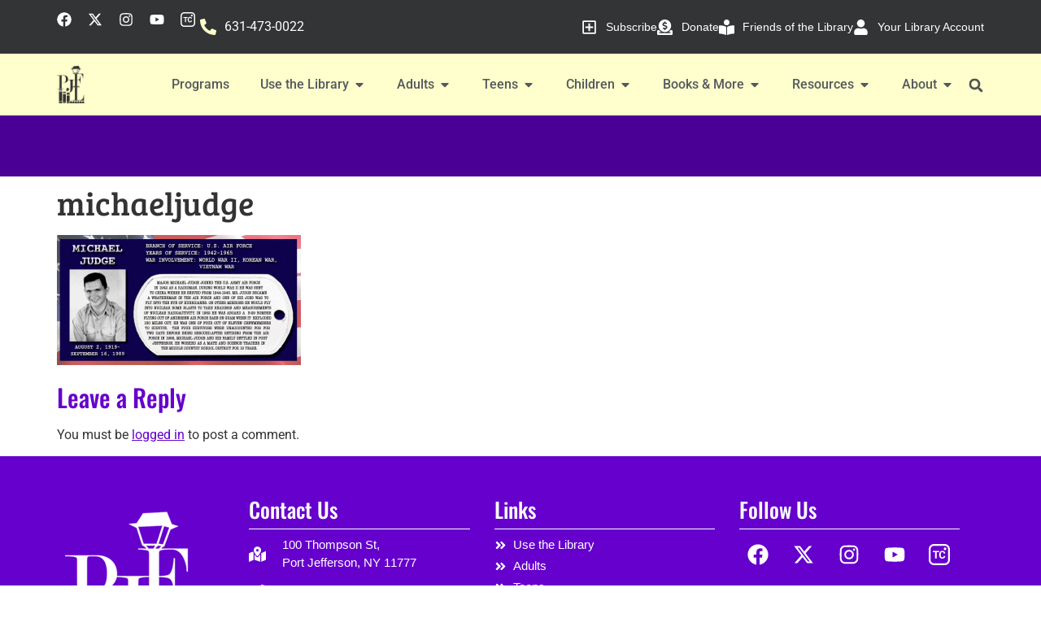

--- FILE ---
content_type: text/html; charset=UTF-8
request_url: https://portjefflibrary.org/adults/wallofhonor/michaeljudge/
body_size: 28164
content:
<!doctype html>
<html lang="en-US" prefix="og: https://ogp.me/ns#">
<head>
	<meta charset="UTF-8">
	<meta name="viewport" content="width=device-width, initial-scale=1">
	<link rel="profile" href="https://gmpg.org/xfn/11">
	
<!-- Search Engine Optimization by Rank Math - https://rankmath.com/ -->
<title>michaeljudge - Port Jeff Library</title>
<meta name="robots" content="follow, index, max-snippet:-1, max-video-preview:-1, max-image-preview:large"/>
<link rel="canonical" href="https://portjefflibrary.org/adults/wallofhonor/michaeljudge/" />
<meta property="og:locale" content="en_US" />
<meta property="og:type" content="article" />
<meta property="og:title" content="michaeljudge - Port Jeff Library" />
<meta property="og:url" content="https://portjefflibrary.org/adults/wallofhonor/michaeljudge/" />
<meta property="og:site_name" content="Port Jefferson Free Library" />
<meta property="article:publisher" content="https://www.facebook.com/Port-Jefferson-Free-Library-111702172227981/" />
<meta property="og:image" content="https://portjefflibrary.org/wp-content/uploads/2015/12/michaeljudge.gif" />
<meta property="og:image:secure_url" content="https://portjefflibrary.org/wp-content/uploads/2015/12/michaeljudge.gif" />
<meta property="og:image:width" content="2000" />
<meta property="og:image:height" content="1065" />
<meta property="og:image:alt" content="michaeljudge" />
<meta property="og:image:type" content="image/gif" />
<meta name="twitter:card" content="summary_large_image" />
<meta name="twitter:title" content="michaeljudge - Port Jeff Library" />
<meta name="twitter:site" content="@PortJeffLibrary" />
<meta name="twitter:creator" content="@PortJeffLibrary" />
<meta name="twitter:image" content="https://portjefflibrary.org/wp-content/uploads/2015/12/michaeljudge.gif" />
<!-- /Rank Math WordPress SEO plugin -->

<link rel='dns-prefetch' href='//www.googletagmanager.com' />
<link rel="alternate" type="application/rss+xml" title="Port Jeff Library &raquo; Feed" href="https://portjefflibrary.org/feed/" />
<link rel="alternate" type="application/rss+xml" title="Port Jeff Library &raquo; Comments Feed" href="https://portjefflibrary.org/comments/feed/" />
<link rel="alternate" type="application/rss+xml" title="Port Jeff Library &raquo; michaeljudge Comments Feed" href="https://portjefflibrary.org/adults/wallofhonor/michaeljudge/feed/" />
<link rel="alternate" title="oEmbed (JSON)" type="application/json+oembed" href="https://portjefflibrary.org/wp-json/oembed/1.0/embed?url=https%3A%2F%2Fportjefflibrary.org%2Fadults%2Fwallofhonor%2Fmichaeljudge%2F" />
<link rel="alternate" title="oEmbed (XML)" type="text/xml+oembed" href="https://portjefflibrary.org/wp-json/oembed/1.0/embed?url=https%3A%2F%2Fportjefflibrary.org%2Fadults%2Fwallofhonor%2Fmichaeljudge%2F&#038;format=xml" />
<style id='wp-img-auto-sizes-contain-inline-css'>
img:is([sizes=auto i],[sizes^="auto," i]){contain-intrinsic-size:3000px 1500px}
/*# sourceURL=wp-img-auto-sizes-contain-inline-css */
</style>
<style id='wp-emoji-styles-inline-css'>

	img.wp-smiley, img.emoji {
		display: inline !important;
		border: none !important;
		box-shadow: none !important;
		height: 1em !important;
		width: 1em !important;
		margin: 0 0.07em !important;
		vertical-align: -0.1em !important;
		background: none !important;
		padding: 0 !important;
	}
/*# sourceURL=wp-emoji-styles-inline-css */
</style>
<link rel='stylesheet' id='wp-block-library-css' href='https://portjefflibrary.org/wp-includes/css/dist/block-library/style.min.css?ver=6.9' media='all' />
<style id='global-styles-inline-css'>
:root{--wp--preset--aspect-ratio--square: 1;--wp--preset--aspect-ratio--4-3: 4/3;--wp--preset--aspect-ratio--3-4: 3/4;--wp--preset--aspect-ratio--3-2: 3/2;--wp--preset--aspect-ratio--2-3: 2/3;--wp--preset--aspect-ratio--16-9: 16/9;--wp--preset--aspect-ratio--9-16: 9/16;--wp--preset--color--black: #000000;--wp--preset--color--cyan-bluish-gray: #abb8c3;--wp--preset--color--white: #ffffff;--wp--preset--color--pale-pink: #f78da7;--wp--preset--color--vivid-red: #cf2e2e;--wp--preset--color--luminous-vivid-orange: #ff6900;--wp--preset--color--luminous-vivid-amber: #fcb900;--wp--preset--color--light-green-cyan: #7bdcb5;--wp--preset--color--vivid-green-cyan: #00d084;--wp--preset--color--pale-cyan-blue: #8ed1fc;--wp--preset--color--vivid-cyan-blue: #0693e3;--wp--preset--color--vivid-purple: #9b51e0;--wp--preset--gradient--vivid-cyan-blue-to-vivid-purple: linear-gradient(135deg,rgb(6,147,227) 0%,rgb(155,81,224) 100%);--wp--preset--gradient--light-green-cyan-to-vivid-green-cyan: linear-gradient(135deg,rgb(122,220,180) 0%,rgb(0,208,130) 100%);--wp--preset--gradient--luminous-vivid-amber-to-luminous-vivid-orange: linear-gradient(135deg,rgb(252,185,0) 0%,rgb(255,105,0) 100%);--wp--preset--gradient--luminous-vivid-orange-to-vivid-red: linear-gradient(135deg,rgb(255,105,0) 0%,rgb(207,46,46) 100%);--wp--preset--gradient--very-light-gray-to-cyan-bluish-gray: linear-gradient(135deg,rgb(238,238,238) 0%,rgb(169,184,195) 100%);--wp--preset--gradient--cool-to-warm-spectrum: linear-gradient(135deg,rgb(74,234,220) 0%,rgb(151,120,209) 20%,rgb(207,42,186) 40%,rgb(238,44,130) 60%,rgb(251,105,98) 80%,rgb(254,248,76) 100%);--wp--preset--gradient--blush-light-purple: linear-gradient(135deg,rgb(255,206,236) 0%,rgb(152,150,240) 100%);--wp--preset--gradient--blush-bordeaux: linear-gradient(135deg,rgb(254,205,165) 0%,rgb(254,45,45) 50%,rgb(107,0,62) 100%);--wp--preset--gradient--luminous-dusk: linear-gradient(135deg,rgb(255,203,112) 0%,rgb(199,81,192) 50%,rgb(65,88,208) 100%);--wp--preset--gradient--pale-ocean: linear-gradient(135deg,rgb(255,245,203) 0%,rgb(182,227,212) 50%,rgb(51,167,181) 100%);--wp--preset--gradient--electric-grass: linear-gradient(135deg,rgb(202,248,128) 0%,rgb(113,206,126) 100%);--wp--preset--gradient--midnight: linear-gradient(135deg,rgb(2,3,129) 0%,rgb(40,116,252) 100%);--wp--preset--font-size--small: 13px;--wp--preset--font-size--medium: 20px;--wp--preset--font-size--large: 36px;--wp--preset--font-size--x-large: 42px;--wp--preset--spacing--20: 0.44rem;--wp--preset--spacing--30: 0.67rem;--wp--preset--spacing--40: 1rem;--wp--preset--spacing--50: 1.5rem;--wp--preset--spacing--60: 2.25rem;--wp--preset--spacing--70: 3.38rem;--wp--preset--spacing--80: 5.06rem;--wp--preset--shadow--natural: 6px 6px 9px rgba(0, 0, 0, 0.2);--wp--preset--shadow--deep: 12px 12px 50px rgba(0, 0, 0, 0.4);--wp--preset--shadow--sharp: 6px 6px 0px rgba(0, 0, 0, 0.2);--wp--preset--shadow--outlined: 6px 6px 0px -3px rgb(255, 255, 255), 6px 6px rgb(0, 0, 0);--wp--preset--shadow--crisp: 6px 6px 0px rgb(0, 0, 0);}:root { --wp--style--global--content-size: 800px;--wp--style--global--wide-size: 1200px; }:where(body) { margin: 0; }.wp-site-blocks > .alignleft { float: left; margin-right: 2em; }.wp-site-blocks > .alignright { float: right; margin-left: 2em; }.wp-site-blocks > .aligncenter { justify-content: center; margin-left: auto; margin-right: auto; }:where(.wp-site-blocks) > * { margin-block-start: 24px; margin-block-end: 0; }:where(.wp-site-blocks) > :first-child { margin-block-start: 0; }:where(.wp-site-blocks) > :last-child { margin-block-end: 0; }:root { --wp--style--block-gap: 24px; }:root :where(.is-layout-flow) > :first-child{margin-block-start: 0;}:root :where(.is-layout-flow) > :last-child{margin-block-end: 0;}:root :where(.is-layout-flow) > *{margin-block-start: 24px;margin-block-end: 0;}:root :where(.is-layout-constrained) > :first-child{margin-block-start: 0;}:root :where(.is-layout-constrained) > :last-child{margin-block-end: 0;}:root :where(.is-layout-constrained) > *{margin-block-start: 24px;margin-block-end: 0;}:root :where(.is-layout-flex){gap: 24px;}:root :where(.is-layout-grid){gap: 24px;}.is-layout-flow > .alignleft{float: left;margin-inline-start: 0;margin-inline-end: 2em;}.is-layout-flow > .alignright{float: right;margin-inline-start: 2em;margin-inline-end: 0;}.is-layout-flow > .aligncenter{margin-left: auto !important;margin-right: auto !important;}.is-layout-constrained > .alignleft{float: left;margin-inline-start: 0;margin-inline-end: 2em;}.is-layout-constrained > .alignright{float: right;margin-inline-start: 2em;margin-inline-end: 0;}.is-layout-constrained > .aligncenter{margin-left: auto !important;margin-right: auto !important;}.is-layout-constrained > :where(:not(.alignleft):not(.alignright):not(.alignfull)){max-width: var(--wp--style--global--content-size);margin-left: auto !important;margin-right: auto !important;}.is-layout-constrained > .alignwide{max-width: var(--wp--style--global--wide-size);}body .is-layout-flex{display: flex;}.is-layout-flex{flex-wrap: wrap;align-items: center;}.is-layout-flex > :is(*, div){margin: 0;}body .is-layout-grid{display: grid;}.is-layout-grid > :is(*, div){margin: 0;}body{padding-top: 0px;padding-right: 0px;padding-bottom: 0px;padding-left: 0px;}a:where(:not(.wp-element-button)){text-decoration: underline;}:root :where(.wp-element-button, .wp-block-button__link){background-color: #32373c;border-width: 0;color: #fff;font-family: inherit;font-size: inherit;font-style: inherit;font-weight: inherit;letter-spacing: inherit;line-height: inherit;padding-top: calc(0.667em + 2px);padding-right: calc(1.333em + 2px);padding-bottom: calc(0.667em + 2px);padding-left: calc(1.333em + 2px);text-decoration: none;text-transform: inherit;}.has-black-color{color: var(--wp--preset--color--black) !important;}.has-cyan-bluish-gray-color{color: var(--wp--preset--color--cyan-bluish-gray) !important;}.has-white-color{color: var(--wp--preset--color--white) !important;}.has-pale-pink-color{color: var(--wp--preset--color--pale-pink) !important;}.has-vivid-red-color{color: var(--wp--preset--color--vivid-red) !important;}.has-luminous-vivid-orange-color{color: var(--wp--preset--color--luminous-vivid-orange) !important;}.has-luminous-vivid-amber-color{color: var(--wp--preset--color--luminous-vivid-amber) !important;}.has-light-green-cyan-color{color: var(--wp--preset--color--light-green-cyan) !important;}.has-vivid-green-cyan-color{color: var(--wp--preset--color--vivid-green-cyan) !important;}.has-pale-cyan-blue-color{color: var(--wp--preset--color--pale-cyan-blue) !important;}.has-vivid-cyan-blue-color{color: var(--wp--preset--color--vivid-cyan-blue) !important;}.has-vivid-purple-color{color: var(--wp--preset--color--vivid-purple) !important;}.has-black-background-color{background-color: var(--wp--preset--color--black) !important;}.has-cyan-bluish-gray-background-color{background-color: var(--wp--preset--color--cyan-bluish-gray) !important;}.has-white-background-color{background-color: var(--wp--preset--color--white) !important;}.has-pale-pink-background-color{background-color: var(--wp--preset--color--pale-pink) !important;}.has-vivid-red-background-color{background-color: var(--wp--preset--color--vivid-red) !important;}.has-luminous-vivid-orange-background-color{background-color: var(--wp--preset--color--luminous-vivid-orange) !important;}.has-luminous-vivid-amber-background-color{background-color: var(--wp--preset--color--luminous-vivid-amber) !important;}.has-light-green-cyan-background-color{background-color: var(--wp--preset--color--light-green-cyan) !important;}.has-vivid-green-cyan-background-color{background-color: var(--wp--preset--color--vivid-green-cyan) !important;}.has-pale-cyan-blue-background-color{background-color: var(--wp--preset--color--pale-cyan-blue) !important;}.has-vivid-cyan-blue-background-color{background-color: var(--wp--preset--color--vivid-cyan-blue) !important;}.has-vivid-purple-background-color{background-color: var(--wp--preset--color--vivid-purple) !important;}.has-black-border-color{border-color: var(--wp--preset--color--black) !important;}.has-cyan-bluish-gray-border-color{border-color: var(--wp--preset--color--cyan-bluish-gray) !important;}.has-white-border-color{border-color: var(--wp--preset--color--white) !important;}.has-pale-pink-border-color{border-color: var(--wp--preset--color--pale-pink) !important;}.has-vivid-red-border-color{border-color: var(--wp--preset--color--vivid-red) !important;}.has-luminous-vivid-orange-border-color{border-color: var(--wp--preset--color--luminous-vivid-orange) !important;}.has-luminous-vivid-amber-border-color{border-color: var(--wp--preset--color--luminous-vivid-amber) !important;}.has-light-green-cyan-border-color{border-color: var(--wp--preset--color--light-green-cyan) !important;}.has-vivid-green-cyan-border-color{border-color: var(--wp--preset--color--vivid-green-cyan) !important;}.has-pale-cyan-blue-border-color{border-color: var(--wp--preset--color--pale-cyan-blue) !important;}.has-vivid-cyan-blue-border-color{border-color: var(--wp--preset--color--vivid-cyan-blue) !important;}.has-vivid-purple-border-color{border-color: var(--wp--preset--color--vivid-purple) !important;}.has-vivid-cyan-blue-to-vivid-purple-gradient-background{background: var(--wp--preset--gradient--vivid-cyan-blue-to-vivid-purple) !important;}.has-light-green-cyan-to-vivid-green-cyan-gradient-background{background: var(--wp--preset--gradient--light-green-cyan-to-vivid-green-cyan) !important;}.has-luminous-vivid-amber-to-luminous-vivid-orange-gradient-background{background: var(--wp--preset--gradient--luminous-vivid-amber-to-luminous-vivid-orange) !important;}.has-luminous-vivid-orange-to-vivid-red-gradient-background{background: var(--wp--preset--gradient--luminous-vivid-orange-to-vivid-red) !important;}.has-very-light-gray-to-cyan-bluish-gray-gradient-background{background: var(--wp--preset--gradient--very-light-gray-to-cyan-bluish-gray) !important;}.has-cool-to-warm-spectrum-gradient-background{background: var(--wp--preset--gradient--cool-to-warm-spectrum) !important;}.has-blush-light-purple-gradient-background{background: var(--wp--preset--gradient--blush-light-purple) !important;}.has-blush-bordeaux-gradient-background{background: var(--wp--preset--gradient--blush-bordeaux) !important;}.has-luminous-dusk-gradient-background{background: var(--wp--preset--gradient--luminous-dusk) !important;}.has-pale-ocean-gradient-background{background: var(--wp--preset--gradient--pale-ocean) !important;}.has-electric-grass-gradient-background{background: var(--wp--preset--gradient--electric-grass) !important;}.has-midnight-gradient-background{background: var(--wp--preset--gradient--midnight) !important;}.has-small-font-size{font-size: var(--wp--preset--font-size--small) !important;}.has-medium-font-size{font-size: var(--wp--preset--font-size--medium) !important;}.has-large-font-size{font-size: var(--wp--preset--font-size--large) !important;}.has-x-large-font-size{font-size: var(--wp--preset--font-size--x-large) !important;}
:root :where(.wp-block-pullquote){font-size: 1.5em;line-height: 1.6;}
/*# sourceURL=global-styles-inline-css */
</style>
<link rel='stylesheet' id='vfb-pro-css' href='https://portjefflibrary.org/wp-content/plugins/vfb-pro/public/assets/css/vfb-style.min.css?ver=2019.05.10' media='all' />
<link rel='stylesheet' id='hello-elementor-css' href='https://portjefflibrary.org/wp-content/themes/hello-elementor/assets/css/reset.css?ver=3.4.5' media='all' />
<link rel='stylesheet' id='hello-elementor-theme-style-css' href='https://portjefflibrary.org/wp-content/themes/hello-elementor/assets/css/theme.css?ver=3.4.5' media='all' />
<link rel='stylesheet' id='hello-elementor-header-footer-css' href='https://portjefflibrary.org/wp-content/themes/hello-elementor/assets/css/header-footer.css?ver=3.4.5' media='all' />
<link rel='stylesheet' id='elementor-frontend-css' href='https://portjefflibrary.org/wp-content/plugins/elementor/assets/css/frontend.min.css?ver=3.34.2' media='all' />
<link rel='stylesheet' id='elementor-post-14977-css' href='https://portjefflibrary.org/wp-content/uploads/elementor/css/post-14977.css?ver=1768897605' media='all' />
<link rel='stylesheet' id='widget-social-icons-css' href='https://portjefflibrary.org/wp-content/plugins/elementor/assets/css/widget-social-icons.min.css?ver=3.34.2' media='all' />
<link rel='stylesheet' id='e-apple-webkit-css' href='https://portjefflibrary.org/wp-content/plugins/elementor/assets/css/conditionals/apple-webkit.min.css?ver=3.34.2' media='all' />
<link rel='stylesheet' id='widget-icon-list-css' href='https://portjefflibrary.org/wp-content/plugins/elementor/assets/css/widget-icon-list.min.css?ver=3.34.2' media='all' />
<link rel='stylesheet' id='widget-image-css' href='https://portjefflibrary.org/wp-content/plugins/elementor/assets/css/widget-image.min.css?ver=3.34.2' media='all' />
<link rel='stylesheet' id='widget-heading-css' href='https://portjefflibrary.org/wp-content/plugins/elementor/assets/css/widget-heading.min.css?ver=3.34.2' media='all' />
<link rel='stylesheet' id='widget-divider-css' href='https://portjefflibrary.org/wp-content/plugins/elementor/assets/css/widget-divider.min.css?ver=3.34.2' media='all' />
<link rel='stylesheet' id='widget-price-list-css' href='https://portjefflibrary.org/wp-content/plugins/elementor-pro/assets/css/widget-price-list.min.css?ver=3.34.0' media='all' />
<link rel='stylesheet' id='widget-image-box-css' href='https://portjefflibrary.org/wp-content/plugins/elementor/assets/css/widget-image-box.min.css?ver=3.34.2' media='all' />
<link rel='stylesheet' id='widget-mega-menu-css' href='https://portjefflibrary.org/wp-content/plugins/elementor-pro/assets/css/widget-mega-menu.min.css?ver=3.34.0' media='all' />
<link rel='stylesheet' id='widget-search-form-css' href='https://portjefflibrary.org/wp-content/plugins/elementor-pro/assets/css/widget-search-form.min.css?ver=3.34.0' media='all' />
<link rel='stylesheet' id='widget-nav-menu-css' href='https://portjefflibrary.org/wp-content/plugins/elementor-pro/assets/css/widget-nav-menu.min.css?ver=3.34.0' media='all' />
<link rel='stylesheet' id='e-sticky-css' href='https://portjefflibrary.org/wp-content/plugins/elementor-pro/assets/css/modules/sticky.min.css?ver=3.34.0' media='all' />
<link rel='stylesheet' id='elementor-post-19482-css' href='https://portjefflibrary.org/wp-content/uploads/elementor/css/post-19482.css?ver=1768897608' media='all' />
<link rel='stylesheet' id='elementor-post-14981-css' href='https://portjefflibrary.org/wp-content/uploads/elementor/css/post-14981.css?ver=1768897609' media='all' />
<link rel='stylesheet' id='tablepress-default-css' href='https://portjefflibrary.org/wp-content/plugins/tablepress/css/build/default.css?ver=3.2.6' media='all' />
<link rel='stylesheet' id='elementor-gf-local-roboto-css' href='https://portjefflibrary.org/wp-content/uploads/elementor/google-fonts/css/roboto.css?ver=1742243230' media='all' />
<link rel='stylesheet' id='elementor-gf-local-robotoslab-css' href='https://portjefflibrary.org/wp-content/uploads/elementor/google-fonts/css/robotoslab.css?ver=1742243231' media='all' />
<link rel='stylesheet' id='elementor-gf-local-breeserif-css' href='https://portjefflibrary.org/wp-content/uploads/elementor/google-fonts/css/breeserif.css?ver=1742243231' media='all' />
<link rel='stylesheet' id='elementor-gf-local-oswald-css' href='https://portjefflibrary.org/wp-content/uploads/elementor/google-fonts/css/oswald.css?ver=1742243232' media='all' />
<link rel='stylesheet' id='elementor-gf-local-poppins-css' href='https://portjefflibrary.org/wp-content/uploads/elementor/google-fonts/css/poppins.css?ver=1742243233' media='all' />
<script src="https://portjefflibrary.org/wp-includes/js/jquery/jquery.min.js?ver=3.7.1" id="jquery-core-js"></script>
<script src="https://portjefflibrary.org/wp-includes/js/jquery/jquery-migrate.min.js?ver=3.4.1" id="jquery-migrate-js"></script>

<!-- Google tag (gtag.js) snippet added by Site Kit -->
<!-- Google Analytics snippet added by Site Kit -->
<script src="https://www.googletagmanager.com/gtag/js?id=G-8D0FP06966" id="google_gtagjs-js" async></script>
<script id="google_gtagjs-js-after">
window.dataLayer = window.dataLayer || [];function gtag(){dataLayer.push(arguments);}
gtag("set","linker",{"domains":["portjefflibrary.org"]});
gtag("js", new Date());
gtag("set", "developer_id.dZTNiMT", true);
gtag("config", "G-8D0FP06966");
//# sourceURL=google_gtagjs-js-after
</script>
<link rel="https://api.w.org/" href="https://portjefflibrary.org/wp-json/" /><link rel="alternate" title="JSON" type="application/json" href="https://portjefflibrary.org/wp-json/wp/v2/media/1487" /><link rel="EditURI" type="application/rsd+xml" title="RSD" href="https://portjefflibrary.org/xmlrpc.php?rsd" />
<meta name="generator" content="WordPress 6.9" />
<link rel='shortlink' href='https://portjefflibrary.org/?p=1487' />
<meta name="cdp-version" content="1.5.0" /><meta name="generator" content="Site Kit by Google 1.170.0" /><meta name="generator" content="Elementor 3.34.2; features: e_font_icon_svg, additional_custom_breakpoints; settings: css_print_method-external, google_font-enabled, font_display-auto">
			<style>
				.e-con.e-parent:nth-of-type(n+4):not(.e-lazyloaded):not(.e-no-lazyload),
				.e-con.e-parent:nth-of-type(n+4):not(.e-lazyloaded):not(.e-no-lazyload) * {
					background-image: none !important;
				}
				@media screen and (max-height: 1024px) {
					.e-con.e-parent:nth-of-type(n+3):not(.e-lazyloaded):not(.e-no-lazyload),
					.e-con.e-parent:nth-of-type(n+3):not(.e-lazyloaded):not(.e-no-lazyload) * {
						background-image: none !important;
					}
				}
				@media screen and (max-height: 640px) {
					.e-con.e-parent:nth-of-type(n+2):not(.e-lazyloaded):not(.e-no-lazyload),
					.e-con.e-parent:nth-of-type(n+2):not(.e-lazyloaded):not(.e-no-lazyload) * {
						background-image: none !important;
					}
				}
			</style>
			<link rel="icon" href="https://portjefflibrary.org/wp-content/uploads/2016/01/cropped-logo2-32x32.jpg" sizes="32x32" />
<link rel="icon" href="https://portjefflibrary.org/wp-content/uploads/2016/01/cropped-logo2-192x192.jpg" sizes="192x192" />
<link rel="apple-touch-icon" href="https://portjefflibrary.org/wp-content/uploads/2016/01/cropped-logo2-180x180.jpg" />
<meta name="msapplication-TileImage" content="https://portjefflibrary.org/wp-content/uploads/2016/01/cropped-logo2-270x270.jpg" />
</head>
<body class="attachment wp-singular attachment-template-default attachmentid-1487 attachment-gif wp-custom-logo wp-embed-responsive wp-theme-hello-elementor hello-elementor-default elementor-default elementor-kit-14977">


<a class="skip-link screen-reader-text" href="#content">Skip to content</a>

		<header data-elementor-type="header" data-elementor-id="19482" class="elementor elementor-19482 elementor-location-header" data-elementor-post-type="elementor_library">
			<div class="elementor-element elementor-element-2e20d16e e-flex e-con-boxed e-con e-child" data-id="2e20d16e" data-element_type="container" data-settings="{&quot;background_background&quot;:&quot;classic&quot;}">
					<div class="e-con-inner">
		<div class="elementor-element elementor-element-380a4506 e-con-full e-flex e-con e-child" data-id="380a4506" data-element_type="container">
				<div class="elementor-element elementor-element-6d199ac0 e-grid-align-left elementor-hidden-mobile elementor-shape-rounded elementor-grid-0 elementor-widget elementor-widget-social-icons" data-id="6d199ac0" data-element_type="widget" data-widget_type="social-icons.default">
				<div class="elementor-widget-container">
							<div class="elementor-social-icons-wrapper elementor-grid" role="list">
							<span class="elementor-grid-item" role="listitem">
					<a class="elementor-icon elementor-social-icon elementor-social-icon-facebook elementor-repeater-item-e5509fe" href="https://www.facebook.com/portjefflibrary" target="_blank">
						<span class="elementor-screen-only">Facebook</span>
						<svg aria-hidden="true" class="e-font-icon-svg e-fab-facebook" viewBox="0 0 512 512" xmlns="http://www.w3.org/2000/svg"><path d="M504 256C504 119 393 8 256 8S8 119 8 256c0 123.78 90.69 226.38 209.25 245V327.69h-63V256h63v-54.64c0-62.15 37-96.48 93.67-96.48 27.14 0 55.52 4.84 55.52 4.84v61h-31.28c-30.8 0-40.41 19.12-40.41 38.73V256h68.78l-11 71.69h-57.78V501C413.31 482.38 504 379.78 504 256z"></path></svg>					</a>
				</span>
							<span class="elementor-grid-item" role="listitem">
					<a class="elementor-icon elementor-social-icon elementor-social-icon-x-twitter elementor-repeater-item-7107da3" href="https://x.com/PortJeffLibrary" target="_blank">
						<span class="elementor-screen-only">X-twitter</span>
						<svg aria-hidden="true" class="e-font-icon-svg e-fab-x-twitter" viewBox="0 0 512 512" xmlns="http://www.w3.org/2000/svg"><path d="M389.2 48h70.6L305.6 224.2 487 464H345L233.7 318.6 106.5 464H35.8L200.7 275.5 26.8 48H172.4L272.9 180.9 389.2 48zM364.4 421.8h39.1L151.1 88h-42L364.4 421.8z"></path></svg>					</a>
				</span>
							<span class="elementor-grid-item" role="listitem">
					<a class="elementor-icon elementor-social-icon elementor-social-icon-instagram elementor-repeater-item-7224f29" href="https://www.instagram.com/portjefflibrary/" target="_blank">
						<span class="elementor-screen-only">Instagram</span>
						<svg aria-hidden="true" class="e-font-icon-svg e-fab-instagram" viewBox="0 0 448 512" xmlns="http://www.w3.org/2000/svg"><path d="M224.1 141c-63.6 0-114.9 51.3-114.9 114.9s51.3 114.9 114.9 114.9S339 319.5 339 255.9 287.7 141 224.1 141zm0 189.6c-41.1 0-74.7-33.5-74.7-74.7s33.5-74.7 74.7-74.7 74.7 33.5 74.7 74.7-33.6 74.7-74.7 74.7zm146.4-194.3c0 14.9-12 26.8-26.8 26.8-14.9 0-26.8-12-26.8-26.8s12-26.8 26.8-26.8 26.8 12 26.8 26.8zm76.1 27.2c-1.7-35.9-9.9-67.7-36.2-93.9-26.2-26.2-58-34.4-93.9-36.2-37-2.1-147.9-2.1-184.9 0-35.8 1.7-67.6 9.9-93.9 36.1s-34.4 58-36.2 93.9c-2.1 37-2.1 147.9 0 184.9 1.7 35.9 9.9 67.7 36.2 93.9s58 34.4 93.9 36.2c37 2.1 147.9 2.1 184.9 0 35.9-1.7 67.7-9.9 93.9-36.2 26.2-26.2 34.4-58 36.2-93.9 2.1-37 2.1-147.8 0-184.8zM398.8 388c-7.8 19.6-22.9 34.7-42.6 42.6-29.5 11.7-99.5 9-132.1 9s-102.7 2.6-132.1-9c-19.6-7.8-34.7-22.9-42.6-42.6-11.7-29.5-9-99.5-9-132.1s-2.6-102.7 9-132.1c7.8-19.6 22.9-34.7 42.6-42.6 29.5-11.7 99.5-9 132.1-9s102.7-2.6 132.1 9c19.6 7.8 34.7 22.9 42.6 42.6 11.7 29.5 9 99.5 9 132.1s2.7 102.7-9 132.1z"></path></svg>					</a>
				</span>
							<span class="elementor-grid-item" role="listitem">
					<a class="elementor-icon elementor-social-icon elementor-social-icon-youtube elementor-repeater-item-13df570" href="https://www.youtube.com/@portjefflibrary" target="_blank">
						<span class="elementor-screen-only">Youtube</span>
						<svg aria-hidden="true" class="e-font-icon-svg e-fab-youtube" viewBox="0 0 576 512" xmlns="http://www.w3.org/2000/svg"><path d="M549.655 124.083c-6.281-23.65-24.787-42.276-48.284-48.597C458.781 64 288 64 288 64S117.22 64 74.629 75.486c-23.497 6.322-42.003 24.947-48.284 48.597-11.412 42.867-11.412 132.305-11.412 132.305s0 89.438 11.412 132.305c6.281 23.65 24.787 41.5 48.284 47.821C117.22 448 288 448 288 448s170.78 0 213.371-11.486c23.497-6.321 42.003-24.171 48.284-47.821 11.412-42.867 11.412-132.305 11.412-132.305s0-89.438-11.412-132.305zm-317.51 213.508V175.185l142.739 81.205-142.739 81.201z"></path></svg>					</a>
				</span>
							<span class="elementor-grid-item" role="listitem">
					<a class="elementor-icon elementor-social-icon elementor-social-icon-Teen Center Instagram Logo elementor-repeater-item-340b684" href="https://www.instagram.com/portjeffteencenter/" target="_blank">
						<span class="elementor-screen-only">Teen Center Instagram Logo</span>
						<svg xmlns="http://www.w3.org/2000/svg" id="Layer_1" data-name="Layer 1" viewBox="0 0 512 512"><path d="M394,0l25.42,5.08c41.23,11.77,74.68,44.96,87.08,85.92l5.5,27v276l-5.08,25.42c-11.77,41.23-44.96,74.68-85.92,87.08l-27,5.5H118l-27-5.5c-40.97-12.4-74.15-45.84-85.92-87.08l-5.08-25.42V118C5.22,56.46,56.18,4.8,118,0h276ZM117.8,43.3c-39.11,4.58-70.19,36.3-74.67,75.33l-.12,273.86c4.25,40.42,36.83,72.93,77.45,76.55l272.03-.05c40.55-4.09,72.82-36.95,76.55-77.45l-.05-272.03c-4.26-40.07-36.19-72.41-76.5-76.5l-274.69.29Z"></path><path d="M401,231h-36.5l-1.32-1.68c-1.44-15.29-7.01-27.42-22.96-31.04-50.95-11.55-52.49,42.8-50.21,78.21,1.72,26.67,10.84,48.53,41.53,46.54,19.78-1.28,30.18-12.45,31.46-32.03h38c-2.8,51.04-54.76,73.38-99.78,59.28-55.62-17.42-61.23-108.15-36.02-150.59,34.12-57.46,133.85-39.39,135.81,31.31Z"></path><polygon points="249 168 249 199 193 199 193 351 155 351 155 199 100 199 100 168 249 168"></polygon><path d="M393.77,85.27c40.51-1.29,43.54,59.59,5.73,63.74-45.77,5.02-48.95-62.36-5.73-63.74Z"></path></svg>					</a>
				</span>
					</div>
						</div>
				</div>
				<div class="elementor-element elementor-element-2aa18772 elementor-hidden-mobile elementor-icon-list--layout-traditional elementor-list-item-link-full_width elementor-widget elementor-widget-icon-list" data-id="2aa18772" data-element_type="widget" data-widget_type="icon-list.default">
				<div class="elementor-widget-container">
							<ul class="elementor-icon-list-items">
							<li class="elementor-icon-list-item">
											<a href="tel:%20+1%206314730022">

												<span class="elementor-icon-list-icon">
							<svg aria-hidden="true" class="e-font-icon-svg e-fas-phone-alt" viewBox="0 0 512 512" xmlns="http://www.w3.org/2000/svg"><path d="M497.39 361.8l-112-48a24 24 0 0 0-28 6.9l-49.6 60.6A370.66 370.66 0 0 1 130.6 204.11l60.6-49.6a23.94 23.94 0 0 0 6.9-28l-48-112A24.16 24.16 0 0 0 122.6.61l-104 24A24 24 0 0 0 0 48c0 256.5 207.9 464 464 464a24 24 0 0 0 23.4-18.6l24-104a24.29 24.29 0 0 0-14.01-27.6z"></path></svg>						</span>
										<span class="elementor-icon-list-text">631-473-0022</span>
											</a>
									</li>
						</ul>
						</div>
				</div>
				<div class="elementor-element elementor-element-239ee2eb elementor-hidden-desktop elementor-hidden-tablet elementor-widget-mobile__width-auto elementor-icon-list--layout-traditional elementor-list-item-link-full_width elementor-widget elementor-widget-icon-list" data-id="239ee2eb" data-element_type="widget" data-widget_type="icon-list.default">
				<div class="elementor-widget-container">
							<ul class="elementor-icon-list-items">
							<li class="elementor-icon-list-item">
											<a href="tel:%20+1%206314730022">

												<span class="elementor-icon-list-icon">
							<svg aria-hidden="true" class="e-font-icon-svg e-fas-phone-alt" viewBox="0 0 512 512" xmlns="http://www.w3.org/2000/svg"><path d="M497.39 361.8l-112-48a24 24 0 0 0-28 6.9l-49.6 60.6A370.66 370.66 0 0 1 130.6 204.11l60.6-49.6a23.94 23.94 0 0 0 6.9-28l-48-112A24.16 24.16 0 0 0 122.6.61l-104 24A24 24 0 0 0 0 48c0 256.5 207.9 464 464 464a24 24 0 0 0 23.4-18.6l24-104a24.29 24.29 0 0 0-14.01-27.6z"></path></svg>						</span>
										<span class="elementor-icon-list-text"></span>
											</a>
									</li>
						</ul>
						</div>
				</div>
				</div>
				<div class="elementor-element elementor-element-4e2b4e7b elementor-icon-list--layout-inline elementor-hidden-tablet elementor-hidden-mobile elementor-list-item-link-full_width elementor-widget elementor-widget-icon-list" data-id="4e2b4e7b" data-element_type="widget" data-widget_type="icon-list.default">
				<div class="elementor-widget-container">
							<ul class="elementor-icon-list-items elementor-inline-items">
							<li class="elementor-icon-list-item elementor-inline-item">
											<a href="https://list.robly.com/subscribe?a=a741dd66d52f7ba84dd516fdf3f8a6bc" target="_blank">

												<span class="elementor-icon-list-icon">
							<svg aria-hidden="true" class="e-font-icon-svg e-far-plus-square" viewBox="0 0 448 512" xmlns="http://www.w3.org/2000/svg"><path d="M352 240v32c0 6.6-5.4 12-12 12h-88v88c0 6.6-5.4 12-12 12h-32c-6.6 0-12-5.4-12-12v-88h-88c-6.6 0-12-5.4-12-12v-32c0-6.6 5.4-12 12-12h88v-88c0-6.6 5.4-12 12-12h32c6.6 0 12 5.4 12 12v88h88c6.6 0 12 5.4 12 12zm96-160v352c0 26.5-21.5 48-48 48H48c-26.5 0-48-21.5-48-48V80c0-26.5 21.5-48 48-48h352c26.5 0 48 21.5 48 48zm-48 346V86c0-3.3-2.7-6-6-6H54c-3.3 0-6 2.7-6 6v340c0 3.3 2.7 6 6 6h340c3.3 0 6-2.7 6-6z"></path></svg>						</span>
										<span class="elementor-icon-list-text">Subscribe</span>
											</a>
									</li>
								<li class="elementor-icon-list-item elementor-inline-item">
											<a href="https://secure.qgiv.com/for/pjfl" target="_blank">

												<span class="elementor-icon-list-icon">
							<svg aria-hidden="true" class="e-font-icon-svg e-fas-donate" viewBox="0 0 512 512" xmlns="http://www.w3.org/2000/svg"><path d="M256 416c114.9 0 208-93.1 208-208S370.9 0 256 0 48 93.1 48 208s93.1 208 208 208zM233.8 97.4V80.6c0-9.2 7.4-16.6 16.6-16.6h11.1c9.2 0 16.6 7.4 16.6 16.6v17c15.5.8 30.5 6.1 43 15.4 5.6 4.1 6.2 12.3 1.2 17.1L306 145.6c-3.8 3.7-9.5 3.8-14 1-5.4-3.4-11.4-5.1-17.8-5.1h-38.9c-9 0-16.3 8.2-16.3 18.3 0 8.2 5 15.5 12.1 17.6l62.3 18.7c25.7 7.7 43.7 32.4 43.7 60.1 0 34-26.4 61.5-59.1 62.4v16.8c0 9.2-7.4 16.6-16.6 16.6h-11.1c-9.2 0-16.6-7.4-16.6-16.6v-17c-15.5-.8-30.5-6.1-43-15.4-5.6-4.1-6.2-12.3-1.2-17.1l16.3-15.5c3.8-3.7 9.5-3.8 14-1 5.4 3.4 11.4 5.1 17.8 5.1h38.9c9 0 16.3-8.2 16.3-18.3 0-8.2-5-15.5-12.1-17.6l-62.3-18.7c-25.7-7.7-43.7-32.4-43.7-60.1.1-34 26.4-61.5 59.1-62.4zM480 352h-32.5c-19.6 26-44.6 47.7-73 64h63.8c5.3 0 9.6 3.6 9.6 8v16c0 4.4-4.3 8-9.6 8H73.6c-5.3 0-9.6-3.6-9.6-8v-16c0-4.4 4.3-8 9.6-8h63.8c-28.4-16.3-53.3-38-73-64H32c-17.7 0-32 14.3-32 32v96c0 17.7 14.3 32 32 32h448c17.7 0 32-14.3 32-32v-96c0-17.7-14.3-32-32-32z"></path></svg>						</span>
										<span class="elementor-icon-list-text">Donate</span>
											</a>
									</li>
								<li class="elementor-icon-list-item elementor-inline-item">
											<a href="https://portjefflibrary.org/about/friends/" target="_blank">

												<span class="elementor-icon-list-icon">
							<svg aria-hidden="true" class="e-font-icon-svg e-fas-book-reader" viewBox="0 0 512 512" xmlns="http://www.w3.org/2000/svg"><path d="M352 96c0-53.02-42.98-96-96-96s-96 42.98-96 96 42.98 96 96 96 96-42.98 96-96zM233.59 241.1c-59.33-36.32-155.43-46.3-203.79-49.05C13.55 191.13 0 203.51 0 219.14v222.8c0 14.33 11.59 26.28 26.49 27.05 43.66 2.29 131.99 10.68 193.04 41.43 9.37 4.72 20.48-1.71 20.48-11.87V252.56c-.01-4.67-2.32-8.95-6.42-11.46zm248.61-49.05c-48.35 2.74-144.46 12.73-203.78 49.05-4.1 2.51-6.41 6.96-6.41 11.63v245.79c0 10.19 11.14 16.63 20.54 11.9 61.04-30.72 149.32-39.11 192.97-41.4 14.9-.78 26.49-12.73 26.49-27.06V219.14c-.01-15.63-13.56-28.01-29.81-27.09z"></path></svg>						</span>
										<span class="elementor-icon-list-text">Friends of the Library</span>
											</a>
									</li>
								<li class="elementor-icon-list-item elementor-inline-item">
											<a href="https://search.livebrary.com/patroninfo" target="_blank">

												<span class="elementor-icon-list-icon">
							<svg aria-hidden="true" class="e-font-icon-svg e-fas-user" viewBox="0 0 448 512" xmlns="http://www.w3.org/2000/svg"><path d="M224 256c70.7 0 128-57.3 128-128S294.7 0 224 0 96 57.3 96 128s57.3 128 128 128zm89.6 32h-16.7c-22.2 10.2-46.9 16-72.9 16s-50.6-5.8-72.9-16h-16.7C60.2 288 0 348.2 0 422.4V464c0 26.5 21.5 48 48 48h352c26.5 0 48-21.5 48-48v-41.6c0-74.2-60.2-134.4-134.4-134.4z"></path></svg>						</span>
										<span class="elementor-icon-list-text">Your Library Account</span>
											</a>
									</li>
						</ul>
						</div>
				</div>
				<div class="elementor-element elementor-element-52b597cf elementor-icon-list--layout-inline elementor-hidden-desktop elementor-mobile-align-center elementor-widget-mobile__width-auto elementor-list-item-link-full_width elementor-widget elementor-widget-icon-list" data-id="52b597cf" data-element_type="widget" data-widget_type="icon-list.default">
				<div class="elementor-widget-container">
							<ul class="elementor-icon-list-items elementor-inline-items">
							<li class="elementor-icon-list-item elementor-inline-item">
											<a href="https://list.robly.com/subscribe?a=a741dd66d52f7ba84dd516fdf3f8a6bc" target="_blank">

												<span class="elementor-icon-list-icon">
							<svg aria-hidden="true" class="e-font-icon-svg e-far-plus-square" viewBox="0 0 448 512" xmlns="http://www.w3.org/2000/svg"><path d="M352 240v32c0 6.6-5.4 12-12 12h-88v88c0 6.6-5.4 12-12 12h-32c-6.6 0-12-5.4-12-12v-88h-88c-6.6 0-12-5.4-12-12v-32c0-6.6 5.4-12 12-12h88v-88c0-6.6 5.4-12 12-12h32c6.6 0 12 5.4 12 12v88h88c6.6 0 12 5.4 12 12zm96-160v352c0 26.5-21.5 48-48 48H48c-26.5 0-48-21.5-48-48V80c0-26.5 21.5-48 48-48h352c26.5 0 48 21.5 48 48zm-48 346V86c0-3.3-2.7-6-6-6H54c-3.3 0-6 2.7-6 6v340c0 3.3 2.7 6 6 6h340c3.3 0 6-2.7 6-6z"></path></svg>						</span>
										<span class="elementor-icon-list-text"></span>
											</a>
									</li>
								<li class="elementor-icon-list-item elementor-inline-item">
											<a href="https://portjefflibrary.org/about/donate/">

												<span class="elementor-icon-list-icon">
							<svg aria-hidden="true" class="e-font-icon-svg e-fas-donate" viewBox="0 0 512 512" xmlns="http://www.w3.org/2000/svg"><path d="M256 416c114.9 0 208-93.1 208-208S370.9 0 256 0 48 93.1 48 208s93.1 208 208 208zM233.8 97.4V80.6c0-9.2 7.4-16.6 16.6-16.6h11.1c9.2 0 16.6 7.4 16.6 16.6v17c15.5.8 30.5 6.1 43 15.4 5.6 4.1 6.2 12.3 1.2 17.1L306 145.6c-3.8 3.7-9.5 3.8-14 1-5.4-3.4-11.4-5.1-17.8-5.1h-38.9c-9 0-16.3 8.2-16.3 18.3 0 8.2 5 15.5 12.1 17.6l62.3 18.7c25.7 7.7 43.7 32.4 43.7 60.1 0 34-26.4 61.5-59.1 62.4v16.8c0 9.2-7.4 16.6-16.6 16.6h-11.1c-9.2 0-16.6-7.4-16.6-16.6v-17c-15.5-.8-30.5-6.1-43-15.4-5.6-4.1-6.2-12.3-1.2-17.1l16.3-15.5c3.8-3.7 9.5-3.8 14-1 5.4 3.4 11.4 5.1 17.8 5.1h38.9c9 0 16.3-8.2 16.3-18.3 0-8.2-5-15.5-12.1-17.6l-62.3-18.7c-25.7-7.7-43.7-32.4-43.7-60.1.1-34 26.4-61.5 59.1-62.4zM480 352h-32.5c-19.6 26-44.6 47.7-73 64h63.8c5.3 0 9.6 3.6 9.6 8v16c0 4.4-4.3 8-9.6 8H73.6c-5.3 0-9.6-3.6-9.6-8v-16c0-4.4 4.3-8 9.6-8h63.8c-28.4-16.3-53.3-38-73-64H32c-17.7 0-32 14.3-32 32v96c0 17.7 14.3 32 32 32h448c17.7 0 32-14.3 32-32v-96c0-17.7-14.3-32-32-32z"></path></svg>						</span>
										<span class="elementor-icon-list-text"></span>
											</a>
									</li>
								<li class="elementor-icon-list-item elementor-inline-item">
											<a href="https://portjefflibrary.org/about/friends/" target="_blank">

												<span class="elementor-icon-list-icon">
							<svg aria-hidden="true" class="e-font-icon-svg e-fas-book-reader" viewBox="0 0 512 512" xmlns="http://www.w3.org/2000/svg"><path d="M352 96c0-53.02-42.98-96-96-96s-96 42.98-96 96 42.98 96 96 96 96-42.98 96-96zM233.59 241.1c-59.33-36.32-155.43-46.3-203.79-49.05C13.55 191.13 0 203.51 0 219.14v222.8c0 14.33 11.59 26.28 26.49 27.05 43.66 2.29 131.99 10.68 193.04 41.43 9.37 4.72 20.48-1.71 20.48-11.87V252.56c-.01-4.67-2.32-8.95-6.42-11.46zm248.61-49.05c-48.35 2.74-144.46 12.73-203.78 49.05-4.1 2.51-6.41 6.96-6.41 11.63v245.79c0 10.19 11.14 16.63 20.54 11.9 61.04-30.72 149.32-39.11 192.97-41.4 14.9-.78 26.49-12.73 26.49-27.06V219.14c-.01-15.63-13.56-28.01-29.81-27.09z"></path></svg>						</span>
										<span class="elementor-icon-list-text"></span>
											</a>
									</li>
								<li class="elementor-icon-list-item elementor-inline-item">
											<a href="https://search.livebrary.com/patroninfo" target="_blank">

												<span class="elementor-icon-list-icon">
							<svg aria-hidden="true" class="e-font-icon-svg e-fas-user" viewBox="0 0 448 512" xmlns="http://www.w3.org/2000/svg"><path d="M224 256c70.7 0 128-57.3 128-128S294.7 0 224 0 96 57.3 96 128s57.3 128 128 128zm89.6 32h-16.7c-22.2 10.2-46.9 16-72.9 16s-50.6-5.8-72.9-16h-16.7C60.2 288 0 348.2 0 422.4V464c0 26.5 21.5 48 48 48h352c26.5 0 48-21.5 48-48v-41.6c0-74.2-60.2-134.4-134.4-134.4z"></path></svg>						</span>
										<span class="elementor-icon-list-text"></span>
											</a>
									</li>
						</ul>
						</div>
				</div>
					</div>
				</div>
		<div class="elementor-element elementor-element-6ac019fc e-flex e-con-boxed e-con e-parent" data-id="6ac019fc" data-element_type="container" data-settings="{&quot;background_background&quot;:&quot;classic&quot;,&quot;sticky&quot;:&quot;top&quot;,&quot;sticky_on&quot;:[&quot;desktop&quot;,&quot;tablet&quot;,&quot;mobile&quot;],&quot;sticky_offset&quot;:0,&quot;sticky_effects_offset&quot;:0,&quot;sticky_anchor_link_offset&quot;:0}">
					<div class="e-con-inner">
				<div class="elementor-element elementor-element-1cb24ecd elementor-widget__width-initial elementor-widget elementor-widget-image" data-id="1cb24ecd" data-element_type="widget" data-widget_type="image.default">
				<div class="elementor-widget-container">
																<a href="https://portjefflibrary.org">
							<img width="159" height="215" src="https://portjefflibrary.org/wp-content/uploads/2024/07/PJFL-logo-2015-v3-black.png" class="attachment-large size-large wp-image-14997" alt="Port Jeff Library Black Logo" />								</a>
															</div>
				</div>
				<div class="elementor-element elementor-element-396d9f5b elementor-widget-tablet__width-initial elementor-hidden-mobile e-full_width e-n-menu-layout-horizontal e-n-menu-tablet elementor-widget elementor-widget-n-menu" data-id="396d9f5b" data-element_type="widget" data-settings="{&quot;menu_items&quot;:[{&quot;_id&quot;:&quot;f97e0e9&quot;,&quot;item_title&quot;:&quot;Programs&quot;,&quot;__dynamic__&quot;:[],&quot;item_link&quot;:{&quot;url&quot;:&quot;https:\/\/portjefflibrary.org\/use-the-library\/programs\/&quot;,&quot;is_external&quot;:&quot;&quot;,&quot;nofollow&quot;:&quot;&quot;,&quot;custom_attributes&quot;:&quot;&quot;},&quot;item_dropdown_content&quot;:&quot;no&quot;,&quot;item_icon&quot;:{&quot;value&quot;:&quot;&quot;,&quot;library&quot;:&quot;&quot;},&quot;item_icon_active&quot;:null,&quot;element_id&quot;:&quot;&quot;},{&quot;item_title&quot;:&quot;Use the Library&quot;,&quot;_id&quot;:&quot;75c64e2&quot;,&quot;item_dropdown_content&quot;:&quot;yes&quot;,&quot;__dynamic__&quot;:{&quot;item_link&quot;:&quot;[elementor-tag id=\&quot;7afa5e6\&quot; name=\&quot;internal-url\&quot; settings=\&quot;%7B%22type%22%3A%22post%22%2C%22post_id%22%3A%22174%22%7D\&quot;]&quot;},&quot;item_link&quot;:{&quot;url&quot;:&quot;https:\/\/portjefflibrary.org\/use-the-library\/&quot;,&quot;is_external&quot;:&quot;&quot;,&quot;nofollow&quot;:&quot;&quot;,&quot;custom_attributes&quot;:&quot;&quot;},&quot;item_icon&quot;:{&quot;value&quot;:&quot;&quot;,&quot;library&quot;:&quot;&quot;},&quot;item_icon_active&quot;:null,&quot;element_id&quot;:&quot;&quot;},{&quot;_id&quot;:&quot;c199a9b&quot;,&quot;item_title&quot;:&quot;Adults&quot;,&quot;item_dropdown_content&quot;:&quot;yes&quot;,&quot;__dynamic__&quot;:{&quot;item_link&quot;:&quot;[elementor-tag id=\&quot;c2fb2bc\&quot; name=\&quot;internal-url\&quot; settings=\&quot;%7B%22type%22%3A%22post%22%2C%22post_id%22%3A%22234%22%7D\&quot;]&quot;},&quot;item_link&quot;:{&quot;url&quot;:&quot;https:\/\/portjefflibrary.org\/adults\/&quot;,&quot;is_external&quot;:&quot;&quot;,&quot;nofollow&quot;:&quot;&quot;,&quot;custom_attributes&quot;:&quot;&quot;},&quot;item_icon&quot;:{&quot;value&quot;:&quot;&quot;,&quot;library&quot;:&quot;&quot;},&quot;item_icon_active&quot;:null,&quot;element_id&quot;:&quot;&quot;},{&quot;_id&quot;:&quot;2fdec42&quot;,&quot;item_title&quot;:&quot;Teens&quot;,&quot;item_dropdown_content&quot;:&quot;yes&quot;,&quot;__dynamic__&quot;:{&quot;item_link&quot;:&quot;[elementor-tag id=\&quot;23d39ad\&quot; name=\&quot;internal-url\&quot; settings=\&quot;%7B%22type%22%3A%22post%22%2C%22post_id%22%3A%22240%22%7D\&quot;]&quot;},&quot;item_link&quot;:{&quot;url&quot;:&quot;https:\/\/portjefflibrary.org\/teens\/&quot;,&quot;is_external&quot;:&quot;&quot;,&quot;nofollow&quot;:&quot;&quot;,&quot;custom_attributes&quot;:&quot;&quot;},&quot;item_icon&quot;:{&quot;value&quot;:&quot;&quot;,&quot;library&quot;:&quot;&quot;},&quot;item_icon_active&quot;:null,&quot;element_id&quot;:&quot;&quot;},{&quot;_id&quot;:&quot;c70dd79&quot;,&quot;item_title&quot;:&quot;Children&quot;,&quot;item_dropdown_content&quot;:&quot;yes&quot;,&quot;__dynamic__&quot;:{&quot;item_link&quot;:&quot;[elementor-tag id=\&quot;0f46117\&quot; name=\&quot;internal-url\&quot; settings=\&quot;%7B%22type%22%3A%22post%22%2C%22post_id%22%3A%22277%22%7D\&quot;]&quot;},&quot;item_link&quot;:{&quot;url&quot;:&quot;https:\/\/portjefflibrary.org\/children\/&quot;,&quot;is_external&quot;:&quot;&quot;,&quot;nofollow&quot;:&quot;&quot;,&quot;custom_attributes&quot;:&quot;&quot;},&quot;item_icon&quot;:{&quot;value&quot;:&quot;&quot;,&quot;library&quot;:&quot;&quot;},&quot;item_icon_active&quot;:null,&quot;element_id&quot;:&quot;&quot;},{&quot;item_title&quot;:&quot;Books &amp; More&quot;,&quot;_id&quot;:&quot;ce242b9&quot;,&quot;item_dropdown_content&quot;:&quot;yes&quot;,&quot;__dynamic__&quot;:{&quot;item_link&quot;:&quot;[elementor-tag id=\&quot;dcf309f\&quot; name=\&quot;internal-url\&quot; settings=\&quot;%7B%22type%22%3A%22post%22%2C%22post_id%22%3A%224%22%7D\&quot;]&quot;},&quot;item_link&quot;:{&quot;url&quot;:&quot;https:\/\/portjefflibrary.org\/books-more\/&quot;,&quot;is_external&quot;:&quot;&quot;,&quot;nofollow&quot;:&quot;&quot;,&quot;custom_attributes&quot;:&quot;&quot;},&quot;item_icon&quot;:{&quot;value&quot;:&quot;&quot;,&quot;library&quot;:&quot;&quot;},&quot;item_icon_active&quot;:null,&quot;element_id&quot;:&quot;&quot;},{&quot;item_title&quot;:&quot;Resources&quot;,&quot;_id&quot;:&quot;1269cf5&quot;,&quot;item_dropdown_content&quot;:&quot;yes&quot;,&quot;__dynamic__&quot;:{&quot;item_link&quot;:&quot;[elementor-tag id=\&quot;0480796\&quot; name=\&quot;internal-url\&quot; settings=\&quot;%7B%22type%22%3A%22post%22%2C%22post_id%22%3A%226%22%7D\&quot;]&quot;},&quot;item_link&quot;:{&quot;url&quot;:&quot;https:\/\/portjefflibrary.org\/resources\/&quot;,&quot;is_external&quot;:&quot;&quot;,&quot;nofollow&quot;:&quot;&quot;,&quot;custom_attributes&quot;:&quot;&quot;},&quot;item_icon&quot;:{&quot;value&quot;:&quot;&quot;,&quot;library&quot;:&quot;&quot;},&quot;item_icon_active&quot;:null,&quot;element_id&quot;:&quot;&quot;},{&quot;_id&quot;:&quot;9dd1c9e&quot;,&quot;item_title&quot;:&quot;About&quot;,&quot;item_dropdown_content&quot;:&quot;yes&quot;,&quot;__dynamic__&quot;:{&quot;item_link&quot;:&quot;[elementor-tag id=\&quot;7743e7c\&quot; name=\&quot;internal-url\&quot; settings=\&quot;%7B%22type%22%3A%22post%22%2C%22post_id%22%3A%22139%22%7D\&quot;]&quot;},&quot;item_link&quot;:{&quot;url&quot;:&quot;https:\/\/portjefflibrary.org\/about\/&quot;,&quot;is_external&quot;:&quot;&quot;,&quot;nofollow&quot;:&quot;&quot;,&quot;custom_attributes&quot;:&quot;&quot;},&quot;item_icon&quot;:{&quot;value&quot;:&quot;&quot;,&quot;library&quot;:&quot;&quot;},&quot;item_icon_active&quot;:null,&quot;element_id&quot;:&quot;&quot;}],&quot;item_position_horizontal&quot;:&quot;end&quot;,&quot;menu_item_title_distance_from_content&quot;:{&quot;unit&quot;:&quot;px&quot;,&quot;size&quot;:13,&quot;sizes&quot;:[]},&quot;menu_item_title_distance_from_content_tablet&quot;:{&quot;unit&quot;:&quot;px&quot;,&quot;size&quot;:0,&quot;sizes&quot;:[]},&quot;content_width&quot;:&quot;full_width&quot;,&quot;item_layout&quot;:&quot;horizontal&quot;,&quot;open_on&quot;:&quot;hover&quot;,&quot;horizontal_scroll&quot;:&quot;disable&quot;,&quot;breakpoint_selector&quot;:&quot;tablet&quot;,&quot;menu_item_title_distance_from_content_mobile&quot;:{&quot;unit&quot;:&quot;px&quot;,&quot;size&quot;:&quot;&quot;,&quot;sizes&quot;:[]}}" data-widget_type="mega-menu.default">
				<div class="elementor-widget-container">
							<nav class="e-n-menu" data-widget-number="963" aria-label="Menu">
					<button class="e-n-menu-toggle" id="menu-toggle-963" aria-haspopup="true" aria-expanded="false" aria-controls="menubar-963" aria-label="Menu Toggle">
			<span class="e-n-menu-toggle-icon e-open">
				<svg class="e-font-icon-svg e-eicon-menu-bar" viewBox="0 0 1000 1000" xmlns="http://www.w3.org/2000/svg"><path d="M104 333H896C929 333 958 304 958 271S929 208 896 208H104C71 208 42 237 42 271S71 333 104 333ZM104 583H896C929 583 958 554 958 521S929 458 896 458H104C71 458 42 487 42 521S71 583 104 583ZM104 833H896C929 833 958 804 958 771S929 708 896 708H104C71 708 42 737 42 771S71 833 104 833Z"></path></svg>			</span>
			<span class="e-n-menu-toggle-icon e-close">
				<svg class="e-font-icon-svg e-eicon-close" viewBox="0 0 1000 1000" xmlns="http://www.w3.org/2000/svg"><path d="M742 167L500 408 258 167C246 154 233 150 217 150 196 150 179 158 167 167 154 179 150 196 150 212 150 229 154 242 171 254L408 500 167 742C138 771 138 800 167 829 196 858 225 858 254 829L496 587 738 829C750 842 767 846 783 846 800 846 817 842 829 829 842 817 846 804 846 783 846 767 842 750 829 737L588 500 833 258C863 229 863 200 833 171 804 137 775 137 742 167Z"></path></svg>			</span>
		</button>
					<div class="e-n-menu-wrapper" id="menubar-963" aria-labelledby="menu-toggle-963">
				<ul class="e-n-menu-heading">
								<li class="e-n-menu-item">
				<div id="e-n-menu-title-9631" class="e-n-menu-title">
					<a class="e-n-menu-title-container e-focus e-link" href="https://portjefflibrary.org/use-the-library/programs/">												<span class="e-n-menu-title-text">
							Programs						</span>
					</a>									</div>
							</li>
					<li class="e-n-menu-item">
				<div id="e-n-menu-title-9632" class="e-n-menu-title">
					<a class="e-n-menu-title-container e-focus e-link" href="https://portjefflibrary.org/use-the-library/">												<span class="e-n-menu-title-text">
							Use the Library						</span>
					</a>											<button id="e-n-menu-dropdown-icon-9632" class="e-n-menu-dropdown-icon e-focus" data-tab-index="2" aria-haspopup="true" aria-expanded="false" aria-controls="e-n-menu-content-9632" >
							<span class="e-n-menu-dropdown-icon-opened">
								<svg aria-hidden="true" class="e-font-icon-svg e-fas-caret-up" viewBox="0 0 320 512" xmlns="http://www.w3.org/2000/svg"><path d="M288.662 352H31.338c-17.818 0-26.741-21.543-14.142-34.142l128.662-128.662c7.81-7.81 20.474-7.81 28.284 0l128.662 128.662c12.6 12.599 3.676 34.142-14.142 34.142z"></path></svg>								<span class="elementor-screen-only">Close Use the Library</span>
							</span>
							<span class="e-n-menu-dropdown-icon-closed">
								<svg aria-hidden="true" class="e-font-icon-svg e-fas-caret-down" viewBox="0 0 320 512" xmlns="http://www.w3.org/2000/svg"><path d="M31.3 192h257.3c17.8 0 26.7 21.5 14.1 34.1L174.1 354.8c-7.8 7.8-20.5 7.8-28.3 0L17.2 226.1C4.6 213.5 13.5 192 31.3 192z"></path></svg>								<span class="elementor-screen-only">Open Use the Library</span>
							</span>
						</button>
									</div>
									<div class="e-n-menu-content">
						<div id="e-n-menu-content-9632" data-tab-index="2" aria-labelledby="e-n-menu-dropdown-icon-9632" class="elementor-element elementor-element-29f48fda e-flex e-con-boxed e-con e-child" data-id="29f48fda" data-element_type="container">
					<div class="e-con-inner">
		<div class="elementor-element elementor-element-73eacee6 e-con-full e-flex e-con e-child" data-id="73eacee6" data-element_type="container">
		<div class="elementor-element elementor-element-7ddf8383 e-con-full e-flex e-con e-child" data-id="7ddf8383" data-element_type="container">
				<div class="elementor-element elementor-element-5bc5a131 elementor-widget__width-inherit elementor-widget-tablet__width-initial elementor-widget elementor-widget-heading" data-id="5bc5a131" data-element_type="widget" data-widget_type="heading.default">
				<div class="elementor-widget-container">
					<h3 class="elementor-heading-title elementor-size-default">Services</h3>				</div>
				</div>
				<div class="elementor-element elementor-element-56bb8a2 elementor-widget__width-inherit elementor-widget-tablet__width-initial elementor-widget-divider--view-line elementor-widget elementor-widget-divider" data-id="56bb8a2" data-element_type="widget" data-widget_type="divider.default">
				<div class="elementor-widget-container">
							<div class="elementor-divider">
			<span class="elementor-divider-separator">
						</span>
		</div>
						</div>
				</div>
		<div class="elementor-element elementor-element-e0fcf98 e-con-full e-flex e-con e-child" data-id="e0fcf98" data-element_type="container">
				<div class="elementor-element elementor-element-9baec1 elementor-align-start elementor-icon-list--layout-traditional elementor-list-item-link-full_width elementor-widget elementor-widget-icon-list" data-id="9baec1" data-element_type="widget" data-widget_type="icon-list.default">
				<div class="elementor-widget-container">
							<ul class="elementor-icon-list-items">
							<li class="elementor-icon-list-item">
											<a href="https://portjefflibrary.org/use-the-library/card/">

												<span class="elementor-icon-list-icon">
							<svg aria-hidden="true" class="e-font-icon-svg e-fas-angle-double-right" viewBox="0 0 448 512" xmlns="http://www.w3.org/2000/svg"><path d="M224.3 273l-136 136c-9.4 9.4-24.6 9.4-33.9 0l-22.6-22.6c-9.4-9.4-9.4-24.6 0-33.9l96.4-96.4-96.4-96.4c-9.4-9.4-9.4-24.6 0-33.9L54.3 103c9.4-9.4 24.6-9.4 33.9 0l136 136c9.5 9.4 9.5 24.6.1 34zm192-34l-136-136c-9.4-9.4-24.6-9.4-33.9 0l-22.6 22.6c-9.4 9.4-9.4 24.6 0 33.9l96.4 96.4-96.4 96.4c-9.4 9.4-9.4 24.6 0 33.9l22.6 22.6c9.4 9.4 24.6 9.4 33.9 0l136-136c9.4-9.2 9.4-24.4 0-33.8z"></path></svg>						</span>
										<span class="elementor-icon-list-text">Apply or Renew</span>
											</a>
									</li>
								<li class="elementor-icon-list-item">
											<a href="https://portjefflibrary.org/use-the-library/museums/">

												<span class="elementor-icon-list-icon">
							<svg aria-hidden="true" class="e-font-icon-svg e-fas-angle-double-right" viewBox="0 0 448 512" xmlns="http://www.w3.org/2000/svg"><path d="M224.3 273l-136 136c-9.4 9.4-24.6 9.4-33.9 0l-22.6-22.6c-9.4-9.4-9.4-24.6 0-33.9l96.4-96.4-96.4-96.4c-9.4-9.4-9.4-24.6 0-33.9L54.3 103c9.4-9.4 24.6-9.4 33.9 0l136 136c9.5 9.4 9.5 24.6.1 34zm192-34l-136-136c-9.4-9.4-24.6-9.4-33.9 0l-22.6 22.6c-9.4 9.4-9.4 24.6 0 33.9l96.4 96.4-96.4 96.4c-9.4 9.4-9.4 24.6 0 33.9l22.6 22.6c9.4 9.4 24.6 9.4 33.9 0l136-136c9.4-9.2 9.4-24.4 0-33.8z"></path></svg>						</span>
										<span class="elementor-icon-list-text">Museum Passes</span>
											</a>
									</li>
								<li class="elementor-icon-list-item">
											<a href="https://portjefflibrary.org/use-the-library/discount-tickets/">

												<span class="elementor-icon-list-icon">
							<svg aria-hidden="true" class="e-font-icon-svg e-fas-angle-double-right" viewBox="0 0 448 512" xmlns="http://www.w3.org/2000/svg"><path d="M224.3 273l-136 136c-9.4 9.4-24.6 9.4-33.9 0l-22.6-22.6c-9.4-9.4-9.4-24.6 0-33.9l96.4-96.4-96.4-96.4c-9.4-9.4-9.4-24.6 0-33.9L54.3 103c9.4-9.4 24.6-9.4 33.9 0l136 136c9.5 9.4 9.5 24.6.1 34zm192-34l-136-136c-9.4-9.4-24.6-9.4-33.9 0l-22.6 22.6c-9.4 9.4-9.4 24.6 0 33.9l96.4 96.4-96.4 96.4c-9.4 9.4-9.4 24.6 0 33.9l22.6 22.6c9.4 9.4 24.6 9.4 33.9 0l136-136c9.4-9.2 9.4-24.4 0-33.8z"></path></svg>						</span>
										<span class="elementor-icon-list-text">Discount Tickets</span>
											</a>
									</li>
								<li class="elementor-icon-list-item">
											<a href="https://portjefflibrary.org/use-the-library/room/">

												<span class="elementor-icon-list-icon">
							<svg aria-hidden="true" class="e-font-icon-svg e-fas-angle-double-right" viewBox="0 0 448 512" xmlns="http://www.w3.org/2000/svg"><path d="M224.3 273l-136 136c-9.4 9.4-24.6 9.4-33.9 0l-22.6-22.6c-9.4-9.4-9.4-24.6 0-33.9l96.4-96.4-96.4-96.4c-9.4-9.4-9.4-24.6 0-33.9L54.3 103c9.4-9.4 24.6-9.4 33.9 0l136 136c9.5 9.4 9.5 24.6.1 34zm192-34l-136-136c-9.4-9.4-24.6-9.4-33.9 0l-22.6 22.6c-9.4 9.4-9.4 24.6 0 33.9l96.4 96.4-96.4 96.4c-9.4 9.4-9.4 24.6 0 33.9l22.6 22.6c9.4 9.4 24.6 9.4 33.9 0l136-136c9.4-9.2 9.4-24.4 0-33.8z"></path></svg>						</span>
										<span class="elementor-icon-list-text">Reserve a Room</span>
											</a>
									</li>
						</ul>
						</div>
				</div>
				</div>
		<div class="elementor-element elementor-element-cc937b0 e-con-full e-flex e-con e-child" data-id="cc937b0" data-element_type="container">
				<div class="elementor-element elementor-element-26446bc1 elementor-align-start elementor-icon-list--layout-traditional elementor-list-item-link-full_width elementor-widget elementor-widget-icon-list" data-id="26446bc1" data-element_type="widget" data-widget_type="icon-list.default">
				<div class="elementor-widget-container">
							<ul class="elementor-icon-list-items">
							<li class="elementor-icon-list-item">
											<a href="https://portjefflibrary.org/use-the-library/newsletter/">

												<span class="elementor-icon-list-icon">
							<svg aria-hidden="true" class="e-font-icon-svg e-fas-angle-double-right" viewBox="0 0 448 512" xmlns="http://www.w3.org/2000/svg"><path d="M224.3 273l-136 136c-9.4 9.4-24.6 9.4-33.9 0l-22.6-22.6c-9.4-9.4-9.4-24.6 0-33.9l96.4-96.4-96.4-96.4c-9.4-9.4-9.4-24.6 0-33.9L54.3 103c9.4-9.4 24.6-9.4 33.9 0l136 136c9.5 9.4 9.5 24.6.1 34zm192-34l-136-136c-9.4-9.4-24.6-9.4-33.9 0l-22.6 22.6c-9.4 9.4-9.4 24.6 0 33.9l96.4 96.4-96.4 96.4c-9.4 9.4-9.4 24.6 0 33.9l22.6 22.6c9.4 9.4 24.6 9.4 33.9 0l136-136c9.4-9.2 9.4-24.4 0-33.8z"></path></svg>						</span>
										<span class="elementor-icon-list-text">Newsletter</span>
											</a>
									</li>
								<li class="elementor-icon-list-item">
											<a href="https://portjefflibrary.org/use-the-library/display/">

												<span class="elementor-icon-list-icon">
							<svg aria-hidden="true" class="e-font-icon-svg e-fas-angle-double-right" viewBox="0 0 448 512" xmlns="http://www.w3.org/2000/svg"><path d="M224.3 273l-136 136c-9.4 9.4-24.6 9.4-33.9 0l-22.6-22.6c-9.4-9.4-9.4-24.6 0-33.9l96.4-96.4-96.4-96.4c-9.4-9.4-9.4-24.6 0-33.9L54.3 103c9.4-9.4 24.6-9.4 33.9 0l136 136c9.5 9.4 9.5 24.6.1 34zm192-34l-136-136c-9.4-9.4-24.6-9.4-33.9 0l-22.6 22.6c-9.4 9.4-9.4 24.6 0 33.9l96.4 96.4-96.4 96.4c-9.4 9.4-9.4 24.6 0 33.9l22.6 22.6c9.4 9.4 24.6 9.4 33.9 0l136-136c9.4-9.2 9.4-24.4 0-33.8z"></path></svg>						</span>
										<span class="elementor-icon-list-text">Exhibits &amp; Displays</span>
											</a>
									</li>
								<li class="elementor-icon-list-item">
											<a href="https://portjefflibrary.org/use-the-library/livebrary/">

												<span class="elementor-icon-list-icon">
							<svg aria-hidden="true" class="e-font-icon-svg e-fas-angle-double-right" viewBox="0 0 448 512" xmlns="http://www.w3.org/2000/svg"><path d="M224.3 273l-136 136c-9.4 9.4-24.6 9.4-33.9 0l-22.6-22.6c-9.4-9.4-9.4-24.6 0-33.9l96.4-96.4-96.4-96.4c-9.4-9.4-9.4-24.6 0-33.9L54.3 103c9.4-9.4 24.6-9.4 33.9 0l136 136c9.5 9.4 9.5 24.6.1 34zm192-34l-136-136c-9.4-9.4-24.6-9.4-33.9 0l-22.6 22.6c-9.4 9.4-9.4 24.6 0 33.9l96.4 96.4-96.4 96.4c-9.4 9.4-9.4 24.6 0 33.9l22.6 22.6c9.4 9.4 24.6 9.4 33.9 0l136-136c9.4-9.2 9.4-24.4 0-33.8z"></path></svg>						</span>
										<span class="elementor-icon-list-text">Livebrary</span>
											</a>
									</li>
								<li class="elementor-icon-list-item">
											<a href="https://portjefflibrary.org/use-the-library/remote-printing/">

												<span class="elementor-icon-list-icon">
							<svg aria-hidden="true" class="e-font-icon-svg e-fas-angle-double-right" viewBox="0 0 448 512" xmlns="http://www.w3.org/2000/svg"><path d="M224.3 273l-136 136c-9.4 9.4-24.6 9.4-33.9 0l-22.6-22.6c-9.4-9.4-9.4-24.6 0-33.9l96.4-96.4-96.4-96.4c-9.4-9.4-9.4-24.6 0-33.9L54.3 103c9.4-9.4 24.6-9.4 33.9 0l136 136c9.5 9.4 9.5 24.6.1 34zm192-34l-136-136c-9.4-9.4-24.6-9.4-33.9 0l-22.6 22.6c-9.4 9.4-9.4 24.6 0 33.9l96.4 96.4-96.4 96.4c-9.4 9.4-9.4 24.6 0 33.9l22.6 22.6c9.4 9.4 24.6 9.4 33.9 0l136-136c9.4-9.2 9.4-24.4 0-33.8z"></path></svg>						</span>
										<span class="elementor-icon-list-text">Remote Printing</span>
											</a>
									</li>
						</ul>
						</div>
				</div>
				</div>
		<div class="elementor-element elementor-element-54da845 e-con-full e-flex e-con e-child" data-id="54da845" data-element_type="container">
				<div class="elementor-element elementor-element-48d50e7 elementor-align-start elementor-icon-list--layout-traditional elementor-list-item-link-full_width elementor-widget elementor-widget-icon-list" data-id="48d50e7" data-element_type="widget" data-widget_type="icon-list.default">
				<div class="elementor-widget-container">
							<ul class="elementor-icon-list-items">
							<li class="elementor-icon-list-item">
											<a href="https://portjefflibrary.org/use-the-library/helpinghands/">

												<span class="elementor-icon-list-icon">
							<svg aria-hidden="true" class="e-font-icon-svg e-fas-angle-double-right" viewBox="0 0 448 512" xmlns="http://www.w3.org/2000/svg"><path d="M224.3 273l-136 136c-9.4 9.4-24.6 9.4-33.9 0l-22.6-22.6c-9.4-9.4-9.4-24.6 0-33.9l96.4-96.4-96.4-96.4c-9.4-9.4-9.4-24.6 0-33.9L54.3 103c9.4-9.4 24.6-9.4 33.9 0l136 136c9.5 9.4 9.5 24.6.1 34zm192-34l-136-136c-9.4-9.4-24.6-9.4-33.9 0l-22.6 22.6c-9.4 9.4-9.4 24.6 0 33.9l96.4 96.4-96.4 96.4c-9.4 9.4-9.4 24.6 0 33.9l22.6 22.6c9.4 9.4 24.6 9.4 33.9 0l136-136c9.4-9.2 9.4-24.4 0-33.8z"></path></svg>						</span>
										<span class="elementor-icon-list-text">Helping Hands Social Workers</span>
											</a>
									</li>
								<li class="elementor-icon-list-item">
											<a href="https://portjefflibrary.org/use-the-library/passport/">

												<span class="elementor-icon-list-icon">
							<svg aria-hidden="true" class="e-font-icon-svg e-fas-angle-double-right" viewBox="0 0 448 512" xmlns="http://www.w3.org/2000/svg"><path d="M224.3 273l-136 136c-9.4 9.4-24.6 9.4-33.9 0l-22.6-22.6c-9.4-9.4-9.4-24.6 0-33.9l96.4-96.4-96.4-96.4c-9.4-9.4-9.4-24.6 0-33.9L54.3 103c9.4-9.4 24.6-9.4 33.9 0l136 136c9.5 9.4 9.5 24.6.1 34zm192-34l-136-136c-9.4-9.4-24.6-9.4-33.9 0l-22.6 22.6c-9.4 9.4-9.4 24.6 0 33.9l96.4 96.4-96.4 96.4c-9.4 9.4-9.4 24.6 0 33.9l22.6 22.6c9.4 9.4 24.6 9.4 33.9 0l136-136c9.4-9.2 9.4-24.4 0-33.8z"></path></svg>						</span>
										<span class="elementor-icon-list-text">Passport Services</span>
											</a>
									</li>
								<li class="elementor-icon-list-item">
											<a href="https://portjefflibrary.org/use-the-library/accessibility/">

												<span class="elementor-icon-list-icon">
							<svg aria-hidden="true" class="e-font-icon-svg e-fas-angle-double-right" viewBox="0 0 448 512" xmlns="http://www.w3.org/2000/svg"><path d="M224.3 273l-136 136c-9.4 9.4-24.6 9.4-33.9 0l-22.6-22.6c-9.4-9.4-9.4-24.6 0-33.9l96.4-96.4-96.4-96.4c-9.4-9.4-9.4-24.6 0-33.9L54.3 103c9.4-9.4 24.6-9.4 33.9 0l136 136c9.5 9.4 9.5 24.6.1 34zm192-34l-136-136c-9.4-9.4-24.6-9.4-33.9 0l-22.6 22.6c-9.4 9.4-9.4 24.6 0 33.9l96.4 96.4-96.4 96.4c-9.4 9.4-9.4 24.6 0 33.9l22.6 22.6c9.4 9.4 24.6 9.4 33.9 0l136-136c9.4-9.2 9.4-24.4 0-33.8z"></path></svg>						</span>
										<span class="elementor-icon-list-text">Accessibility</span>
											</a>
									</li>
								<li class="elementor-icon-list-item">
											<a href="https://portjefflibrary.org/use-the-library/services/">

												<span class="elementor-icon-list-icon">
							<svg aria-hidden="true" class="e-font-icon-svg e-fas-angle-double-right" viewBox="0 0 448 512" xmlns="http://www.w3.org/2000/svg"><path d="M224.3 273l-136 136c-9.4 9.4-24.6 9.4-33.9 0l-22.6-22.6c-9.4-9.4-9.4-24.6 0-33.9l96.4-96.4-96.4-96.4c-9.4-9.4-9.4-24.6 0-33.9L54.3 103c9.4-9.4 24.6-9.4 33.9 0l136 136c9.5 9.4 9.5 24.6.1 34zm192-34l-136-136c-9.4-9.4-24.6-9.4-33.9 0l-22.6 22.6c-9.4 9.4-9.4 24.6 0 33.9l96.4 96.4-96.4 96.4c-9.4 9.4-9.4 24.6 0 33.9l22.6 22.6c9.4 9.4 24.6 9.4 33.9 0l136-136c9.4-9.2 9.4-24.4 0-33.8z"></path></svg>						</span>
										<span class="elementor-icon-list-text">Guide to Services</span>
											</a>
									</li>
						</ul>
						</div>
				</div>
				</div>
				</div>
		<div class="elementor-element elementor-element-315f23db e-con-full e-flex e-con e-child" data-id="315f23db" data-element_type="container">
				<div class="elementor-element elementor-element-284a20cc elementor-widget elementor-widget-heading" data-id="284a20cc" data-element_type="widget" data-widget_type="heading.default">
				<div class="elementor-widget-container">
					<h3 class="elementor-heading-title elementor-size-default"><a href="https://portjefflibrary.org/about/directions/">Library Hours</a></h3>				</div>
				</div>
		<div class="elementor-element elementor-element-6802446 e-con-full e-flex e-con e-child" data-id="6802446" data-element_type="container" data-settings="{&quot;background_background&quot;:&quot;classic&quot;}">
				<div class="elementor-element elementor-element-412de185 elementor-widget elementor-widget-shortcode" data-id="412de185" data-element_type="widget" data-widget_type="shortcode.default">
				<div class="elementor-widget-container">
							<div class="elementor-shortcode"><table class="mabel-bhi-businesshours"><tr class="mbhi-is-current"><td>Monday - Thursday</td><td>9:30 AM &mdash; 9:00 PM</td></tr><tr ><td>Friday - Saturday</td><td>9:30 AM &mdash; 5:00 PM</td></tr><tr ><td>Sunday</td><td>1:00 PM &mdash; 5:00 PM</td></tr></table></div>
						</div>
				</div>
				</div>
				<div class="elementor-element elementor-element-148e59c9 elementor-hidden-tablet elementor-hidden-mobile elementor-widget elementor-widget-heading" data-id="148e59c9" data-element_type="widget" data-widget_type="heading.default">
				<div class="elementor-widget-container">
					<h3 class="elementor-heading-title elementor-size-default"><a href="https://portjefflibrary.org/about/directions/">Teen Center Hours</a></h3>				</div>
				</div>
		<div class="elementor-element elementor-element-2f9baa66 e-con-full elementor-hidden-tablet elementor-hidden-mobile e-flex e-con e-child" data-id="2f9baa66" data-element_type="container" data-settings="{&quot;background_background&quot;:&quot;classic&quot;}">
				<div class="elementor-element elementor-element-7fa1f833 elementor-widget elementor-widget-shortcode" data-id="7fa1f833" data-element_type="widget" data-widget_type="shortcode.default">
				<div class="elementor-widget-container">
							<div class="elementor-shortcode"><table class="mabel-bhi-businesshours"><tr class="mbhi-is-current"><td>Monday - Thursday</td><td>12:00 PM &mdash; 8:00 PM</td></tr><tr ><td>Friday</td><td>12:00 PM &mdash; 5:00 PM</td></tr><tr ><td>Saturday</td><td>9:30 AM &mdash; 5:00 PM</td></tr><tr ><td>Sunday</td><td>1:00 PM &mdash; 5:00 PM</td></tr></table></div>
						</div>
				</div>
				<div class="elementor-element elementor-element-1080c28f elementor-widget elementor-widget-text-editor" data-id="1080c28f" data-element_type="widget" data-widget_type="text-editor.default">
				<div class="elementor-widget-container">
									CLOSED SUNDAYS: <br>Memorial Day weekend through Labor Day weekend								</div>
				</div>
				</div>
				</div>
		<div class="elementor-element elementor-element-e888809 e-con-full elementor-hidden-desktop e-flex e-con e-child" data-id="e888809" data-element_type="container">
				<div class="elementor-element elementor-element-10642437 elementor-widget elementor-widget-heading" data-id="10642437" data-element_type="widget" data-widget_type="heading.default">
				<div class="elementor-widget-container">
					<h3 class="elementor-heading-title elementor-size-default"><a href="https://portjefflibrary.org/about/directions/">Teen Center Hours</a></h3>				</div>
				</div>
		<div class="elementor-element elementor-element-64568549 e-con-full elementor-hidden-desktop elementor-hidden-tablet elementor-hidden-mobile e-flex e-con e-child" data-id="64568549" data-element_type="container" data-settings="{&quot;background_background&quot;:&quot;classic&quot;}">
				<div class="elementor-element elementor-element-7a9b5e78 elementor-widget elementor-widget-price-list" data-id="7a9b5e78" data-element_type="widget" data-widget_type="price-list.default">
				<div class="elementor-widget-container">
					
		<ul class="elementor-price-list">

									<li><a class="elementor-price-list-item" href="#">				
				<div class="elementor-price-list-text">
									<div class="elementor-price-list-header">
											<span class="elementor-price-list-title">
							Mon. - Thurs.						</span>
																								<span class="elementor-price-list-price">12:00pm – 8:00pm</span>
										</div>
												</div>
				</a></li>					
		</ul>

						</div>
				</div>
				<div class="elementor-element elementor-element-60be0972 elementor-widget elementor-widget-price-list" data-id="60be0972" data-element_type="widget" data-widget_type="price-list.default">
				<div class="elementor-widget-container">
					
		<ul class="elementor-price-list">

									<li><a class="elementor-price-list-item" href="#">				
				<div class="elementor-price-list-text">
									<div class="elementor-price-list-header">
											<span class="elementor-price-list-title">
							Friday						</span>
																								<span class="elementor-price-list-price">12:00pm – 5:00pm</span>
										</div>
												</div>
				</a></li>					
		</ul>

						</div>
				</div>
				<div class="elementor-element elementor-element-4a66aa43 elementor-widget elementor-widget-price-list" data-id="4a66aa43" data-element_type="widget" data-widget_type="price-list.default">
				<div class="elementor-widget-container">
					
		<ul class="elementor-price-list">

									<li><a class="elementor-price-list-item" href="#">				
				<div class="elementor-price-list-text">
									<div class="elementor-price-list-header">
											<span class="elementor-price-list-title">
							Saturday						</span>
																								<span class="elementor-price-list-price">9:30am – 5:00pm</span>
										</div>
												</div>
				</a></li>					
		</ul>

						</div>
				</div>
				<div class="elementor-element elementor-element-2a0be859 elementor-widget elementor-widget-price-list" data-id="2a0be859" data-element_type="widget" data-widget_type="price-list.default">
				<div class="elementor-widget-container">
					
		<ul class="elementor-price-list">

									<li><a class="elementor-price-list-item" href="#">				
				<div class="elementor-price-list-text">
									<div class="elementor-price-list-header">
											<span class="elementor-price-list-title">
							Sunday						</span>
																								<span class="elementor-price-list-price">1:00pm – 5:00pm</span>
										</div>
												</div>
				</a></li>					
		</ul>

						</div>
				</div>
				</div>
		<div class="elementor-element elementor-element-1692b078 e-con-full e-flex e-con e-child" data-id="1692b078" data-element_type="container" data-settings="{&quot;background_background&quot;:&quot;classic&quot;}">
				<div class="elementor-element elementor-element-7bb4ec60 elementor-widget elementor-widget-shortcode" data-id="7bb4ec60" data-element_type="widget" data-widget_type="shortcode.default">
				<div class="elementor-widget-container">
							<div class="elementor-shortcode"><table class="mabel-bhi-businesshours"><tr class="mbhi-is-current"><td>Monday - Thursday</td><td>12:00 PM &mdash; 8:00 PM</td></tr><tr ><td>Friday</td><td>12:00 PM &mdash; 5:00 PM</td></tr><tr ><td>Saturday</td><td>9:30 AM &mdash; 5:00 PM</td></tr><tr ><td>Sunday</td><td>1:00 PM &mdash; 5:00 PM</td></tr></table></div>
						</div>
				</div>
				<div class="elementor-element elementor-element-7cda52b4 elementor-widget elementor-widget-text-editor" data-id="7cda52b4" data-element_type="widget" data-widget_type="text-editor.default">
				<div class="elementor-widget-container">
									<p>CLOSED SUNDAYS: <br />Memorial Day weekend through Labor Day weekend</p>								</div>
				</div>
				</div>
				</div>
				</div>
					</div>
				</div>
							</div>
							</li>
					<li class="e-n-menu-item">
				<div id="e-n-menu-title-9633" class="e-n-menu-title">
					<a class="e-n-menu-title-container e-focus e-link" href="https://portjefflibrary.org/adults/">												<span class="e-n-menu-title-text">
							Adults						</span>
					</a>											<button id="e-n-menu-dropdown-icon-9633" class="e-n-menu-dropdown-icon e-focus" data-tab-index="3" aria-haspopup="true" aria-expanded="false" aria-controls="e-n-menu-content-9633" >
							<span class="e-n-menu-dropdown-icon-opened">
								<svg aria-hidden="true" class="e-font-icon-svg e-fas-caret-up" viewBox="0 0 320 512" xmlns="http://www.w3.org/2000/svg"><path d="M288.662 352H31.338c-17.818 0-26.741-21.543-14.142-34.142l128.662-128.662c7.81-7.81 20.474-7.81 28.284 0l128.662 128.662c12.6 12.599 3.676 34.142-14.142 34.142z"></path></svg>								<span class="elementor-screen-only">Close Adults</span>
							</span>
							<span class="e-n-menu-dropdown-icon-closed">
								<svg aria-hidden="true" class="e-font-icon-svg e-fas-caret-down" viewBox="0 0 320 512" xmlns="http://www.w3.org/2000/svg"><path d="M31.3 192h257.3c17.8 0 26.7 21.5 14.1 34.1L174.1 354.8c-7.8 7.8-20.5 7.8-28.3 0L17.2 226.1C4.6 213.5 13.5 192 31.3 192z"></path></svg>								<span class="elementor-screen-only">Open Adults</span>
							</span>
						</button>
									</div>
									<div class="e-n-menu-content">
						<div id="e-n-menu-content-9633" data-tab-index="3" aria-labelledby="e-n-menu-dropdown-icon-9633" class="elementor-element elementor-element-29efc1aa e-flex e-con-boxed e-con e-child" data-id="29efc1aa" data-element_type="container">
					<div class="e-con-inner">
		<div class="elementor-element elementor-element-5d096a43 e-con-full e-flex e-con e-child" data-id="5d096a43" data-element_type="container">
		<div class="elementor-element elementor-element-2e05dedc e-con-full e-flex e-con e-child" data-id="2e05dedc" data-element_type="container">
				<div class="elementor-element elementor-element-42852ba2 elementor-widget elementor-widget-heading" data-id="42852ba2" data-element_type="widget" data-widget_type="heading.default">
				<div class="elementor-widget-container">
					<h3 class="elementor-heading-title elementor-size-default"><a href="https://portjeff.librarycalendar.com/events/month?age_groups%5B4%5D=4">Adult Programs</a></h3>				</div>
				</div>
		<div class="elementor-element elementor-element-3d51dcba e-con-full e-flex e-con e-child" data-id="3d51dcba" data-element_type="container" data-settings="{&quot;background_background&quot;:&quot;classic&quot;}">
				</div>
				<div class="elementor-element elementor-element-417fa86e elementor-widget elementor-widget-text-editor" data-id="417fa86e" data-element_type="widget" data-widget_type="text-editor.default">
				<div class="elementor-widget-container">
									<p>Register for a variety of programs &amp; activities for Adults.</p>								</div>
				</div>
				<div class="elementor-element elementor-element-483538d elementor-align-start elementor-icon-list--layout-traditional elementor-list-item-link-full_width elementor-widget elementor-widget-icon-list" data-id="483538d" data-element_type="widget" data-widget_type="icon-list.default">
				<div class="elementor-widget-container">
							<ul class="elementor-icon-list-items">
							<li class="elementor-icon-list-item">
											<a href="https://portjeff.librarycalendar.com/events/month?age_groups%5B4%5D=4" target="_blank">

												<span class="elementor-icon-list-icon">
							<svg aria-hidden="true" class="e-font-icon-svg e-fas-angle-double-right" viewBox="0 0 448 512" xmlns="http://www.w3.org/2000/svg"><path d="M224.3 273l-136 136c-9.4 9.4-24.6 9.4-33.9 0l-22.6-22.6c-9.4-9.4-9.4-24.6 0-33.9l96.4-96.4-96.4-96.4c-9.4-9.4-9.4-24.6 0-33.9L54.3 103c9.4-9.4 24.6-9.4 33.9 0l136 136c9.5 9.4 9.5 24.6.1 34zm192-34l-136-136c-9.4-9.4-24.6-9.4-33.9 0l-22.6 22.6c-9.4 9.4-9.4 24.6 0 33.9l96.4 96.4-96.4 96.4c-9.4 9.4-9.4 24.6 0 33.9l22.6 22.6c9.4 9.4 24.6 9.4 33.9 0l136-136c9.4-9.2 9.4-24.4 0-33.8z"></path></svg>						</span>
										<span class="elementor-icon-list-text">Register Now</span>
											</a>
									</li>
						</ul>
						</div>
				</div>
				</div>
		<div class="elementor-element elementor-element-52d3ffab e-con-full e-flex e-con e-child" data-id="52d3ffab" data-element_type="container">
				<div class="elementor-element elementor-element-362fe4ab elementor-widget elementor-widget-heading" data-id="362fe4ab" data-element_type="widget" data-widget_type="heading.default">
				<div class="elementor-widget-container">
					<h3 class="elementor-heading-title elementor-size-default"><a href="https://portjefflibrary.org/adults/readingchallenge/">Annual Reading Challenge</a></h3>				</div>
				</div>
		<div class="elementor-element elementor-element-2d0be33c e-con-full e-flex e-con e-child" data-id="2d0be33c" data-element_type="container" data-settings="{&quot;background_background&quot;:&quot;classic&quot;}">
				</div>
				<div class="elementor-element elementor-element-62fc957 elementor-widget elementor-widget-text-editor" data-id="62fc957" data-element_type="widget" data-widget_type="text-editor.default">
				<div class="elementor-widget-container">
									<p>Join us for our year-long reading challenge!</p>								</div>
				</div>
				<div class="elementor-element elementor-element-79736b15 elementor-align-start elementor-icon-list--layout-traditional elementor-list-item-link-full_width elementor-widget elementor-widget-icon-list" data-id="79736b15" data-element_type="widget" data-widget_type="icon-list.default">
				<div class="elementor-widget-container">
							<ul class="elementor-icon-list-items">
							<li class="elementor-icon-list-item">
											<a href="https://portjefflibrary.org/adults/readingchallenge/">

												<span class="elementor-icon-list-icon">
							<svg aria-hidden="true" class="e-font-icon-svg e-fas-angle-double-right" viewBox="0 0 448 512" xmlns="http://www.w3.org/2000/svg"><path d="M224.3 273l-136 136c-9.4 9.4-24.6 9.4-33.9 0l-22.6-22.6c-9.4-9.4-9.4-24.6 0-33.9l96.4-96.4-96.4-96.4c-9.4-9.4-9.4-24.6 0-33.9L54.3 103c9.4-9.4 24.6-9.4 33.9 0l136 136c9.5 9.4 9.5 24.6.1 34zm192-34l-136-136c-9.4-9.4-24.6-9.4-33.9 0l-22.6 22.6c-9.4 9.4-9.4 24.6 0 33.9l96.4 96.4-96.4 96.4c-9.4 9.4-9.4 24.6 0 33.9l22.6 22.6c9.4 9.4 24.6 9.4 33.9 0l136-136c9.4-9.2 9.4-24.4 0-33.8z"></path></svg>						</span>
										<span class="elementor-icon-list-text">Learn More</span>
											</a>
									</li>
						</ul>
						</div>
				</div>
				</div>
		<div class="elementor-element elementor-element-2c295892 e-con-full e-flex e-con e-child" data-id="2c295892" data-element_type="container">
				<div class="elementor-element elementor-element-3674be0d elementor-widget elementor-widget-heading" data-id="3674be0d" data-element_type="widget" data-widget_type="heading.default">
				<div class="elementor-widget-container">
					<h3 class="elementor-heading-title elementor-size-default"><a href="https://portjefflibrary.org/adults/senior-resources/">Senior Resources</a></h3>				</div>
				</div>
		<div class="elementor-element elementor-element-7b1fa8c9 e-con-full e-flex e-con e-child" data-id="7b1fa8c9" data-element_type="container" data-settings="{&quot;background_background&quot;:&quot;classic&quot;}">
				</div>
				<div class="elementor-element elementor-element-440b1fcb elementor-widget elementor-widget-text-editor" data-id="440b1fcb" data-element_type="widget" data-widget_type="text-editor.default">
				<div class="elementor-widget-container">
									<p>Discover resources and services for seniors.</p>								</div>
				</div>
				<div class="elementor-element elementor-element-5fd0648 elementor-align-start elementor-icon-list--layout-traditional elementor-list-item-link-full_width elementor-widget elementor-widget-icon-list" data-id="5fd0648" data-element_type="widget" data-widget_type="icon-list.default">
				<div class="elementor-widget-container">
							<ul class="elementor-icon-list-items">
							<li class="elementor-icon-list-item">
											<a href="https://portjefflibrary.org/adults/senior-resources/">

												<span class="elementor-icon-list-icon">
							<svg aria-hidden="true" class="e-font-icon-svg e-fas-angle-double-right" viewBox="0 0 448 512" xmlns="http://www.w3.org/2000/svg"><path d="M224.3 273l-136 136c-9.4 9.4-24.6 9.4-33.9 0l-22.6-22.6c-9.4-9.4-9.4-24.6 0-33.9l96.4-96.4-96.4-96.4c-9.4-9.4-9.4-24.6 0-33.9L54.3 103c9.4-9.4 24.6-9.4 33.9 0l136 136c9.5 9.4 9.5 24.6.1 34zm192-34l-136-136c-9.4-9.4-24.6-9.4-33.9 0l-22.6 22.6c-9.4 9.4-9.4 24.6 0 33.9l96.4 96.4-96.4 96.4c-9.4 9.4-9.4 24.6 0 33.9l22.6 22.6c9.4 9.4 24.6 9.4 33.9 0l136-136c9.4-9.2 9.4-24.4 0-33.8z"></path></svg>						</span>
										<span class="elementor-icon-list-text">Learn More</span>
											</a>
									</li>
						</ul>
						</div>
				</div>
				</div>
		<div class="elementor-element elementor-element-2cf45616 e-con-full e-flex e-con e-child" data-id="2cf45616" data-element_type="container">
				<div class="elementor-element elementor-element-43d9a682 elementor-widget elementor-widget-heading" data-id="43d9a682" data-element_type="widget" data-widget_type="heading.default">
				<div class="elementor-widget-container">
					<h3 class="elementor-heading-title elementor-size-default"><a href="https://portjefflibrary.org/adults/literacy/">Language &amp; Citizenship</a></h3>				</div>
				</div>
		<div class="elementor-element elementor-element-5ef56735 e-con-full e-flex e-con e-child" data-id="5ef56735" data-element_type="container" data-settings="{&quot;background_background&quot;:&quot;classic&quot;}">
				</div>
				<div class="elementor-element elementor-element-c5edca9 elementor-widget elementor-widget-text-editor" data-id="c5edca9" data-element_type="widget" data-widget_type="text-editor.default">
				<div class="elementor-widget-container">
									<p>Explore resources for language learning and citizenship.</p>								</div>
				</div>
				<div class="elementor-element elementor-element-497a2c96 elementor-align-start elementor-icon-list--layout-traditional elementor-list-item-link-full_width elementor-widget elementor-widget-icon-list" data-id="497a2c96" data-element_type="widget" data-widget_type="icon-list.default">
				<div class="elementor-widget-container">
							<ul class="elementor-icon-list-items">
							<li class="elementor-icon-list-item">
											<a href="https://portjefflibrary.org/adults/literacy/">

												<span class="elementor-icon-list-icon">
							<svg aria-hidden="true" class="e-font-icon-svg e-fas-angle-double-right" viewBox="0 0 448 512" xmlns="http://www.w3.org/2000/svg"><path d="M224.3 273l-136 136c-9.4 9.4-24.6 9.4-33.9 0l-22.6-22.6c-9.4-9.4-9.4-24.6 0-33.9l96.4-96.4-96.4-96.4c-9.4-9.4-9.4-24.6 0-33.9L54.3 103c9.4-9.4 24.6-9.4 33.9 0l136 136c9.5 9.4 9.5 24.6.1 34zm192-34l-136-136c-9.4-9.4-24.6-9.4-33.9 0l-22.6 22.6c-9.4 9.4-9.4 24.6 0 33.9l96.4 96.4-96.4 96.4c-9.4 9.4-9.4 24.6 0 33.9l22.6 22.6c9.4 9.4 24.6 9.4 33.9 0l136-136c9.4-9.2 9.4-24.4 0-33.8z"></path></svg>						</span>
										<span class="elementor-icon-list-text">Learn More</span>
											</a>
									</li>
						</ul>
						</div>
				</div>
				</div>
		<div class="elementor-element elementor-element-2a55bbde e-con-full elementor-hidden-tablet elementor-hidden-mobile e-flex e-con e-child" data-id="2a55bbde" data-element_type="container">
		<a class="elementor-element elementor-element-1a2cb14a e-con-full e-flex e-con e-child" data-id="1a2cb14a" data-element_type="container" href="https://portjefflibrary.org/adults/programs/">
				<div class="elementor-element elementor-element-407c36bd elementor-widget elementor-widget-image-box" data-id="407c36bd" data-element_type="widget" data-widget_type="image-box.default">
				<div class="elementor-widget-container">
					<div class="elementor-image-box-wrapper"><div class="elementor-image-box-content"><h3 class="elementor-image-box-title">Program Information</h3><p class="elementor-image-box-description">Learn more about available adult programs and events.</p></div></div>				</div>
				</div>
				</a>
		<a class="elementor-element elementor-element-5e34add3 e-con-full e-flex e-con e-child" data-id="5e34add3" data-element_type="container" href="https://portjefflibrary.org/adults/device/">
				<div class="elementor-element elementor-element-11556706 elementor-widget elementor-widget-image-box" data-id="11556706" data-element_type="widget" data-widget_type="image-box.default">
				<div class="elementor-widget-container">
					<div class="elementor-image-box-wrapper"><div class="elementor-image-box-content"><h3 class="elementor-image-box-title">Device Advice</h3><p class="elementor-image-box-description">Optimize your device usage with these tips.</p></div></div>				</div>
				</div>
				</a>
		<a class="elementor-element elementor-element-3302585e e-con-full e-flex e-con e-child" data-id="3302585e" data-element_type="container" href="https://portjefflibrary.org/adults/our-living-heritage/">
				<div class="elementor-element elementor-element-1a7e5c3f elementor-widget elementor-widget-image-box" data-id="1a7e5c3f" data-element_type="widget" data-widget_type="image-box.default">
				<div class="elementor-widget-container">
					<div class="elementor-image-box-wrapper"><div class="elementor-image-box-content"><h3 class="elementor-image-box-title">Our Living Heritage</h3><p class="elementor-image-box-description">Preserve and explore the history of our local communities.</p></div></div>				</div>
				</div>
				</a>
		<a class="elementor-element elementor-element-24e938cb e-con-full e-flex e-con e-child" data-id="24e938cb" data-element_type="container" href="https://portjefflibrary.org/adults/wallofhonor/">
				<div class="elementor-element elementor-element-245e22f9 elementor-widget elementor-widget-image-box" data-id="245e22f9" data-element_type="widget" data-widget_type="image-box.default">
				<div class="elementor-widget-container">
					<div class="elementor-image-box-wrapper"><div class="elementor-image-box-content"><h3 class="elementor-image-box-title">Veterans Wall of Honor</h3><p class="elementor-image-box-description">Celebrate our Veterans on the virtual Wall of Honor.</p></div></div>				</div>
				</div>
				</a>
				</div>
		<div class="elementor-element elementor-element-2d84cde2 e-con-full elementor-hidden-desktop e-flex e-con e-child" data-id="2d84cde2" data-element_type="container">
				<div class="elementor-element elementor-element-25c44e3a elementor-widget elementor-widget-heading" data-id="25c44e3a" data-element_type="widget" data-widget_type="heading.default">
				<div class="elementor-widget-container">
					<h3 class="elementor-heading-title elementor-size-default">More</h3>				</div>
				</div>
				<div class="elementor-element elementor-element-247c5c9d elementor-widget-divider--view-line elementor-widget elementor-widget-divider" data-id="247c5c9d" data-element_type="widget" data-widget_type="divider.default">
				<div class="elementor-widget-container">
							<div class="elementor-divider">
			<span class="elementor-divider-separator">
						</span>
		</div>
						</div>
				</div>
				<div class="elementor-element elementor-element-53b4b937 elementor-align-start elementor-icon-list--layout-inline elementor-list-item-link-full_width elementor-widget elementor-widget-icon-list" data-id="53b4b937" data-element_type="widget" data-widget_type="icon-list.default">
				<div class="elementor-widget-container">
							<ul class="elementor-icon-list-items elementor-inline-items">
							<li class="elementor-icon-list-item elementor-inline-item">
											<a href="https://portjefflibrary.org/adults/programs/">

												<span class="elementor-icon-list-icon">
							<svg aria-hidden="true" class="e-font-icon-svg e-fas-angle-double-right" viewBox="0 0 448 512" xmlns="http://www.w3.org/2000/svg"><path d="M224.3 273l-136 136c-9.4 9.4-24.6 9.4-33.9 0l-22.6-22.6c-9.4-9.4-9.4-24.6 0-33.9l96.4-96.4-96.4-96.4c-9.4-9.4-9.4-24.6 0-33.9L54.3 103c9.4-9.4 24.6-9.4 33.9 0l136 136c9.5 9.4 9.5 24.6.1 34zm192-34l-136-136c-9.4-9.4-24.6-9.4-33.9 0l-22.6 22.6c-9.4 9.4-9.4 24.6 0 33.9l96.4 96.4-96.4 96.4c-9.4 9.4-9.4 24.6 0 33.9l22.6 22.6c9.4 9.4 24.6 9.4 33.9 0l136-136c9.4-9.2 9.4-24.4 0-33.8z"></path></svg>						</span>
										<span class="elementor-icon-list-text">Program Information</span>
											</a>
									</li>
								<li class="elementor-icon-list-item elementor-inline-item">
											<a href="https://portjefflibrary.org/adults/device/">

												<span class="elementor-icon-list-icon">
							<svg aria-hidden="true" class="e-font-icon-svg e-fas-angle-double-right" viewBox="0 0 448 512" xmlns="http://www.w3.org/2000/svg"><path d="M224.3 273l-136 136c-9.4 9.4-24.6 9.4-33.9 0l-22.6-22.6c-9.4-9.4-9.4-24.6 0-33.9l96.4-96.4-96.4-96.4c-9.4-9.4-9.4-24.6 0-33.9L54.3 103c9.4-9.4 24.6-9.4 33.9 0l136 136c9.5 9.4 9.5 24.6.1 34zm192-34l-136-136c-9.4-9.4-24.6-9.4-33.9 0l-22.6 22.6c-9.4 9.4-9.4 24.6 0 33.9l96.4 96.4-96.4 96.4c-9.4 9.4-9.4 24.6 0 33.9l22.6 22.6c9.4 9.4 24.6 9.4 33.9 0l136-136c9.4-9.2 9.4-24.4 0-33.8z"></path></svg>						</span>
										<span class="elementor-icon-list-text">Device Advice</span>
											</a>
									</li>
								<li class="elementor-icon-list-item elementor-inline-item">
											<a href="https://portjefflibrary.org/adults/our-living-heritage/">

												<span class="elementor-icon-list-icon">
							<svg aria-hidden="true" class="e-font-icon-svg e-fas-angle-double-right" viewBox="0 0 448 512" xmlns="http://www.w3.org/2000/svg"><path d="M224.3 273l-136 136c-9.4 9.4-24.6 9.4-33.9 0l-22.6-22.6c-9.4-9.4-9.4-24.6 0-33.9l96.4-96.4-96.4-96.4c-9.4-9.4-9.4-24.6 0-33.9L54.3 103c9.4-9.4 24.6-9.4 33.9 0l136 136c9.5 9.4 9.5 24.6.1 34zm192-34l-136-136c-9.4-9.4-24.6-9.4-33.9 0l-22.6 22.6c-9.4 9.4-9.4 24.6 0 33.9l96.4 96.4-96.4 96.4c-9.4 9.4-9.4 24.6 0 33.9l22.6 22.6c9.4 9.4 24.6 9.4 33.9 0l136-136c9.4-9.2 9.4-24.4 0-33.8z"></path></svg>						</span>
										<span class="elementor-icon-list-text">Our Living Heritage</span>
											</a>
									</li>
								<li class="elementor-icon-list-item elementor-inline-item">
											<a href="https://portjefflibrary.org/adults/wallofhonor/">

												<span class="elementor-icon-list-icon">
							<svg aria-hidden="true" class="e-font-icon-svg e-fas-angle-double-right" viewBox="0 0 448 512" xmlns="http://www.w3.org/2000/svg"><path d="M224.3 273l-136 136c-9.4 9.4-24.6 9.4-33.9 0l-22.6-22.6c-9.4-9.4-9.4-24.6 0-33.9l96.4-96.4-96.4-96.4c-9.4-9.4-9.4-24.6 0-33.9L54.3 103c9.4-9.4 24.6-9.4 33.9 0l136 136c9.5 9.4 9.5 24.6.1 34zm192-34l-136-136c-9.4-9.4-24.6-9.4-33.9 0l-22.6 22.6c-9.4 9.4-9.4 24.6 0 33.9l96.4 96.4-96.4 96.4c-9.4 9.4-9.4 24.6 0 33.9l22.6 22.6c9.4 9.4 24.6 9.4 33.9 0l136-136c9.4-9.2 9.4-24.4 0-33.8z"></path></svg>						</span>
										<span class="elementor-icon-list-text">Veterans Wall of Honor</span>
											</a>
									</li>
						</ul>
						</div>
				</div>
				</div>
				</div>
					</div>
				</div>
							</div>
							</li>
					<li class="e-n-menu-item">
				<div id="e-n-menu-title-9634" class="e-n-menu-title">
					<a class="e-n-menu-title-container e-focus e-link" href="https://portjefflibrary.org/teens/">												<span class="e-n-menu-title-text">
							Teens						</span>
					</a>											<button id="e-n-menu-dropdown-icon-9634" class="e-n-menu-dropdown-icon e-focus" data-tab-index="4" aria-haspopup="true" aria-expanded="false" aria-controls="e-n-menu-content-9634" >
							<span class="e-n-menu-dropdown-icon-opened">
								<svg aria-hidden="true" class="e-font-icon-svg e-fas-caret-up" viewBox="0 0 320 512" xmlns="http://www.w3.org/2000/svg"><path d="M288.662 352H31.338c-17.818 0-26.741-21.543-14.142-34.142l128.662-128.662c7.81-7.81 20.474-7.81 28.284 0l128.662 128.662c12.6 12.599 3.676 34.142-14.142 34.142z"></path></svg>								<span class="elementor-screen-only">Close Teens</span>
							</span>
							<span class="e-n-menu-dropdown-icon-closed">
								<svg aria-hidden="true" class="e-font-icon-svg e-fas-caret-down" viewBox="0 0 320 512" xmlns="http://www.w3.org/2000/svg"><path d="M31.3 192h257.3c17.8 0 26.7 21.5 14.1 34.1L174.1 354.8c-7.8 7.8-20.5 7.8-28.3 0L17.2 226.1C4.6 213.5 13.5 192 31.3 192z"></path></svg>								<span class="elementor-screen-only">Open Teens</span>
							</span>
						</button>
									</div>
									<div class="e-n-menu-content">
						<div id="e-n-menu-content-9634" data-tab-index="4" aria-labelledby="e-n-menu-dropdown-icon-9634" class="elementor-element elementor-element-688b8fbd e-flex e-con-boxed e-con e-child" data-id="688b8fbd" data-element_type="container">
					<div class="e-con-inner">
		<div class="elementor-element elementor-element-5be53a20 e-flex e-con-boxed e-con e-child" data-id="5be53a20" data-element_type="container">
					<div class="e-con-inner">
		<div class="elementor-element elementor-element-25ceef14 e-con-full e-flex e-con e-child" data-id="25ceef14" data-element_type="container">
				<div class="elementor-element elementor-element-d96b889 elementor-widget elementor-widget-heading" data-id="d96b889" data-element_type="widget" data-widget_type="heading.default">
				<div class="elementor-widget-container">
					<h3 class="elementor-heading-title elementor-size-default"><a href="https://portjeff.librarycalendar.com/events/month?age_groups%5B3%5D=3" target="_blank">Teen Programs</a></h3>				</div>
				</div>
		<div class="elementor-element elementor-element-31bb0c9e e-con-full e-flex e-con e-child" data-id="31bb0c9e" data-element_type="container" data-settings="{&quot;background_background&quot;:&quot;classic&quot;}">
				</div>
				<div class="elementor-element elementor-element-71318f28 elementor-widget elementor-widget-text-editor" data-id="71318f28" data-element_type="widget" data-widget_type="text-editor.default">
				<div class="elementor-widget-container">
									<p class="p1">Register for a variety of programs &amp; activities for Teens in grades 6-12.</p>								</div>
				</div>
				<div class="elementor-element elementor-element-3a14017e elementor-align-start elementor-icon-list--layout-traditional elementor-list-item-link-full_width elementor-widget elementor-widget-icon-list" data-id="3a14017e" data-element_type="widget" data-widget_type="icon-list.default">
				<div class="elementor-widget-container">
							<ul class="elementor-icon-list-items">
							<li class="elementor-icon-list-item">
											<a href="https://portjeff.librarycalendar.com/events/month?age_groups%5B3%5D=3" target="_blank">

												<span class="elementor-icon-list-icon">
							<svg aria-hidden="true" class="e-font-icon-svg e-fas-angle-double-right" viewBox="0 0 448 512" xmlns="http://www.w3.org/2000/svg"><path d="M224.3 273l-136 136c-9.4 9.4-24.6 9.4-33.9 0l-22.6-22.6c-9.4-9.4-9.4-24.6 0-33.9l96.4-96.4-96.4-96.4c-9.4-9.4-9.4-24.6 0-33.9L54.3 103c9.4-9.4 24.6-9.4 33.9 0l136 136c9.5 9.4 9.5 24.6.1 34zm192-34l-136-136c-9.4-9.4-24.6-9.4-33.9 0l-22.6 22.6c-9.4 9.4-9.4 24.6 0 33.9l96.4 96.4-96.4 96.4c-9.4 9.4-9.4 24.6 0 33.9l22.6 22.6c9.4 9.4 24.6 9.4 33.9 0l136-136c9.4-9.2 9.4-24.4 0-33.8z"></path></svg>						</span>
										<span class="elementor-icon-list-text">Register Now</span>
											</a>
									</li>
						</ul>
						</div>
				</div>
		<a class="elementor-element elementor-element-36a9f15 e-con-full elementor-hidden-mobile elementor-hidden-tablet e-flex e-con e-child" data-id="36a9f15" data-element_type="container" href="https://portjefflibrary.org/teens/teentakeout/">
				<div class="elementor-element elementor-element-1c20bab2 elementor-widget elementor-widget-image-box" data-id="1c20bab2" data-element_type="widget" data-widget_type="image-box.default">
				<div class="elementor-widget-container">
					<div class="elementor-image-box-wrapper"><div class="elementor-image-box-content"><h3 class="elementor-image-box-title">Teen Takeout</h3><p class="elementor-image-box-description">Borrow items for games, art, and other activites.</p></div></div>				</div>
				</div>
				</a>
				</div>
		<div class="elementor-element elementor-element-246052e5 e-con-full e-flex e-con e-child" data-id="246052e5" data-element_type="container">
				<div class="elementor-element elementor-element-1ec07f5f elementor-widget elementor-widget-heading" data-id="1ec07f5f" data-element_type="widget" data-widget_type="heading.default">
				<div class="elementor-widget-container">
					<h3 class="elementor-heading-title elementor-size-default"><a href="https://portjefflibrary.org/teens/homeworkhelp/">Homework Help</a></h3>				</div>
				</div>
		<div class="elementor-element elementor-element-109a3917 e-con-full e-flex e-con e-child" data-id="109a3917" data-element_type="container" data-settings="{&quot;background_background&quot;:&quot;classic&quot;}">
				</div>
				<div class="elementor-element elementor-element-62606919 elementor-widget elementor-widget-text-editor" data-id="62606919" data-element_type="widget" data-widget_type="text-editor.default">
				<div class="elementor-widget-container">
									Get assistance and resources for all your homework needs.								</div>
				</div>
				<div class="elementor-element elementor-element-349fecd6 elementor-align-start elementor-icon-list--layout-traditional elementor-list-item-link-full_width elementor-widget elementor-widget-icon-list" data-id="349fecd6" data-element_type="widget" data-widget_type="icon-list.default">
				<div class="elementor-widget-container">
							<ul class="elementor-icon-list-items">
							<li class="elementor-icon-list-item">
											<a href="https://portjefflibrary.org/teens/homeworkhelp/">

												<span class="elementor-icon-list-icon">
							<svg aria-hidden="true" class="e-font-icon-svg e-fas-angle-double-right" viewBox="0 0 448 512" xmlns="http://www.w3.org/2000/svg"><path d="M224.3 273l-136 136c-9.4 9.4-24.6 9.4-33.9 0l-22.6-22.6c-9.4-9.4-9.4-24.6 0-33.9l96.4-96.4-96.4-96.4c-9.4-9.4-9.4-24.6 0-33.9L54.3 103c9.4-9.4 24.6-9.4 33.9 0l136 136c9.5 9.4 9.5 24.6.1 34zm192-34l-136-136c-9.4-9.4-24.6-9.4-33.9 0l-22.6 22.6c-9.4 9.4-9.4 24.6 0 33.9l96.4 96.4-96.4 96.4c-9.4 9.4-9.4 24.6 0 33.9l22.6 22.6c9.4 9.4 24.6 9.4 33.9 0l136-136c9.4-9.2 9.4-24.4 0-33.8z"></path></svg>						</span>
										<span class="elementor-icon-list-text">Learn More</span>
											</a>
									</li>
						</ul>
						</div>
				</div>
		<a class="elementor-element elementor-element-6fa83f0c e-con-full elementor-hidden-mobile elementor-hidden-tablet e-flex e-con e-child" data-id="6fa83f0c" data-element_type="container" href="https://portjefflibrary.org/teens/booklists/">
				<div class="elementor-element elementor-element-3b868d52 elementor-widget elementor-widget-image-box" data-id="3b868d52" data-element_type="widget" data-widget_type="image-box.default">
				<div class="elementor-widget-container">
					<div class="elementor-image-box-wrapper"><div class="elementor-image-box-content"><h3 class="elementor-image-box-title">Booklists &amp; Apps</h3><p class="elementor-image-box-description">Access ebooks, audiobooks, movies, and lists to find your next book. </p></div></div>				</div>
				</div>
				</a>
				</div>
		<div class="elementor-element elementor-element-56463dc0 e-con-full e-flex e-con e-child" data-id="56463dc0" data-element_type="container">
				<div class="elementor-element elementor-element-35b4dc0 elementor-widget elementor-widget-heading" data-id="35b4dc0" data-element_type="widget" data-widget_type="heading.default">
				<div class="elementor-widget-container">
					<h3 class="elementor-heading-title elementor-size-default"><a href="https://portjefflibrary.org/teens/cs/">Community Service</a></h3>				</div>
				</div>
		<div class="elementor-element elementor-element-55526468 e-con-full e-flex e-con e-child" data-id="55526468" data-element_type="container" data-settings="{&quot;background_background&quot;:&quot;classic&quot;}">
				</div>
				<div class="elementor-element elementor-element-55d91f8e elementor-widget elementor-widget-text-editor" data-id="55d91f8e" data-element_type="widget" data-widget_type="text-editor.default">
				<div class="elementor-widget-container">
									<p>Engage in local community service opportunities.</p>								</div>
				</div>
				<div class="elementor-element elementor-element-7aa21978 elementor-align-start elementor-icon-list--layout-traditional elementor-list-item-link-full_width elementor-widget elementor-widget-icon-list" data-id="7aa21978" data-element_type="widget" data-widget_type="icon-list.default">
				<div class="elementor-widget-container">
							<ul class="elementor-icon-list-items">
							<li class="elementor-icon-list-item">
											<a href="https://portjefflibrary.org/teens/cs/">

												<span class="elementor-icon-list-icon">
							<svg aria-hidden="true" class="e-font-icon-svg e-fas-angle-double-right" viewBox="0 0 448 512" xmlns="http://www.w3.org/2000/svg"><path d="M224.3 273l-136 136c-9.4 9.4-24.6 9.4-33.9 0l-22.6-22.6c-9.4-9.4-9.4-24.6 0-33.9l96.4-96.4-96.4-96.4c-9.4-9.4-9.4-24.6 0-33.9L54.3 103c9.4-9.4 24.6-9.4 33.9 0l136 136c9.5 9.4 9.5 24.6.1 34zm192-34l-136-136c-9.4-9.4-24.6-9.4-33.9 0l-22.6 22.6c-9.4 9.4-9.4 24.6 0 33.9l96.4 96.4-96.4 96.4c-9.4 9.4-9.4 24.6 0 33.9l22.6 22.6c9.4 9.4 24.6 9.4 33.9 0l136-136c9.4-9.2 9.4-24.4 0-33.8z"></path></svg>						</span>
										<span class="elementor-icon-list-text">Learn More</span>
											</a>
									</li>
						</ul>
						</div>
				</div>
		<a class="elementor-element elementor-element-b4c9056 e-con-full elementor-hidden-mobile elementor-hidden-tablet e-flex e-con e-child" data-id="b4c9056" data-element_type="container" href="https://portjefflibrary.org/teens/mentalhealth/">
				<div class="elementor-element elementor-element-664ea9a2 elementor-widget elementor-widget-image-box" data-id="664ea9a2" data-element_type="widget" data-widget_type="image-box.default">
				<div class="elementor-widget-container">
					<div class="elementor-image-box-wrapper"><div class="elementor-image-box-content"><h3 class="elementor-image-box-title">Mental Health</h3><p class="elementor-image-box-description">Mental Health Resources for Teens, Parents, and Caregivers.</p></div></div>				</div>
				</div>
				</a>
				</div>
		<div class="elementor-element elementor-element-4f89a345 e-con-full e-flex e-con e-child" data-id="4f89a345" data-element_type="container">
				<div class="elementor-element elementor-element-1d6be9e6 elementor-widget elementor-widget-heading" data-id="1d6be9e6" data-element_type="widget" data-widget_type="heading.default">
				<div class="elementor-widget-container">
					<h3 class="elementor-heading-title elementor-size-default"><a href="https://portjefflibrary.org/teens/college-career/">College &amp; Career</a></h3>				</div>
				</div>
		<div class="elementor-element elementor-element-4e2a828b e-con-full e-flex e-con e-child" data-id="4e2a828b" data-element_type="container" data-settings="{&quot;background_background&quot;:&quot;classic&quot;}">
				</div>
				<div class="elementor-element elementor-element-5e4d943e elementor-widget elementor-widget-text-editor" data-id="5e4d943e" data-element_type="widget" data-widget_type="text-editor.default">
				<div class="elementor-widget-container">
									<p>Access resources and guidance for college preparation and information.</p>								</div>
				</div>
				<div class="elementor-element elementor-element-25816137 elementor-align-start elementor-icon-list--layout-traditional elementor-list-item-link-full_width elementor-widget elementor-widget-icon-list" data-id="25816137" data-element_type="widget" data-widget_type="icon-list.default">
				<div class="elementor-widget-container">
							<ul class="elementor-icon-list-items">
							<li class="elementor-icon-list-item">
											<a href="https://portjefflibrary.org/teens/college-career/">

												<span class="elementor-icon-list-icon">
							<svg aria-hidden="true" class="e-font-icon-svg e-fas-angle-double-right" viewBox="0 0 448 512" xmlns="http://www.w3.org/2000/svg"><path d="M224.3 273l-136 136c-9.4 9.4-24.6 9.4-33.9 0l-22.6-22.6c-9.4-9.4-9.4-24.6 0-33.9l96.4-96.4-96.4-96.4c-9.4-9.4-9.4-24.6 0-33.9L54.3 103c9.4-9.4 24.6-9.4 33.9 0l136 136c9.5 9.4 9.5 24.6.1 34zm192-34l-136-136c-9.4-9.4-24.6-9.4-33.9 0l-22.6 22.6c-9.4 9.4-9.4 24.6 0 33.9l96.4 96.4-96.4 96.4c-9.4 9.4-9.4 24.6 0 33.9l22.6 22.6c9.4 9.4 24.6 9.4 33.9 0l136-136c9.4-9.2 9.4-24.4 0-33.8z"></path></svg>						</span>
										<span class="elementor-icon-list-text">Learn More</span>
											</a>
									</li>
						</ul>
						</div>
				</div>
		<a class="elementor-element elementor-element-60be9c1d e-con-full elementor-hidden-mobile elementor-hidden-tablet e-flex e-con e-child" data-id="60be9c1d" data-element_type="container" href="https://portjefflibrary.org/teens/history-of-205/">
				<div class="elementor-element elementor-element-55dccf2e elementor-widget elementor-widget-image-box" data-id="55dccf2e" data-element_type="widget" data-widget_type="image-box.default">
				<div class="elementor-widget-container">
					<div class="elementor-image-box-wrapper"><div class="elementor-image-box-content"><h3 class="elementor-image-box-title">History of 205</h3><p class="elementor-image-box-description">Learn more about the history of the Teen Center building.</p></div></div>				</div>
				</div>
				</a>
				</div>
		<div class="elementor-element elementor-element-3dfddfbb e-con-full elementor-hidden-desktop e-flex e-con e-child" data-id="3dfddfbb" data-element_type="container">
				<div class="elementor-element elementor-element-3878fe1 elementor-widget elementor-widget-heading" data-id="3878fe1" data-element_type="widget" data-widget_type="heading.default">
				<div class="elementor-widget-container">
					<h3 class="elementor-heading-title elementor-size-default">More</h3>				</div>
				</div>
				<div class="elementor-element elementor-element-3a45182f elementor-widget-divider--view-line elementor-widget elementor-widget-divider" data-id="3a45182f" data-element_type="widget" data-widget_type="divider.default">
				<div class="elementor-widget-container">
							<div class="elementor-divider">
			<span class="elementor-divider-separator">
						</span>
		</div>
						</div>
				</div>
				<div class="elementor-element elementor-element-3adc6dc7 elementor-align-start elementor-icon-list--layout-inline elementor-hidden-desktop elementor-list-item-link-full_width elementor-widget elementor-widget-icon-list" data-id="3adc6dc7" data-element_type="widget" data-widget_type="icon-list.default">
				<div class="elementor-widget-container">
							<ul class="elementor-icon-list-items elementor-inline-items">
							<li class="elementor-icon-list-item elementor-inline-item">
											<a href="https://portjefflibrary.org/teens/teentakeout/">

												<span class="elementor-icon-list-icon">
							<svg aria-hidden="true" class="e-font-icon-svg e-fas-angle-double-right" viewBox="0 0 448 512" xmlns="http://www.w3.org/2000/svg"><path d="M224.3 273l-136 136c-9.4 9.4-24.6 9.4-33.9 0l-22.6-22.6c-9.4-9.4-9.4-24.6 0-33.9l96.4-96.4-96.4-96.4c-9.4-9.4-9.4-24.6 0-33.9L54.3 103c9.4-9.4 24.6-9.4 33.9 0l136 136c9.5 9.4 9.5 24.6.1 34zm192-34l-136-136c-9.4-9.4-24.6-9.4-33.9 0l-22.6 22.6c-9.4 9.4-9.4 24.6 0 33.9l96.4 96.4-96.4 96.4c-9.4 9.4-9.4 24.6 0 33.9l22.6 22.6c9.4 9.4 24.6 9.4 33.9 0l136-136c9.4-9.2 9.4-24.4 0-33.8z"></path></svg>						</span>
										<span class="elementor-icon-list-text">Teen Takeout</span>
											</a>
									</li>
								<li class="elementor-icon-list-item elementor-inline-item">
											<a href="https://portjefflibrary.org/teens/booklists/">

												<span class="elementor-icon-list-icon">
							<svg aria-hidden="true" class="e-font-icon-svg e-fas-angle-double-right" viewBox="0 0 448 512" xmlns="http://www.w3.org/2000/svg"><path d="M224.3 273l-136 136c-9.4 9.4-24.6 9.4-33.9 0l-22.6-22.6c-9.4-9.4-9.4-24.6 0-33.9l96.4-96.4-96.4-96.4c-9.4-9.4-9.4-24.6 0-33.9L54.3 103c9.4-9.4 24.6-9.4 33.9 0l136 136c9.5 9.4 9.5 24.6.1 34zm192-34l-136-136c-9.4-9.4-24.6-9.4-33.9 0l-22.6 22.6c-9.4 9.4-9.4 24.6 0 33.9l96.4 96.4-96.4 96.4c-9.4 9.4-9.4 24.6 0 33.9l22.6 22.6c9.4 9.4 24.6 9.4 33.9 0l136-136c9.4-9.2 9.4-24.4 0-33.8z"></path></svg>						</span>
										<span class="elementor-icon-list-text">Booklists &amp; Apps</span>
											</a>
									</li>
								<li class="elementor-icon-list-item elementor-inline-item">
											<a href="https://portjefflibrary.org/teens/mentalhealth/">

												<span class="elementor-icon-list-icon">
							<svg aria-hidden="true" class="e-font-icon-svg e-fas-angle-double-right" viewBox="0 0 448 512" xmlns="http://www.w3.org/2000/svg"><path d="M224.3 273l-136 136c-9.4 9.4-24.6 9.4-33.9 0l-22.6-22.6c-9.4-9.4-9.4-24.6 0-33.9l96.4-96.4-96.4-96.4c-9.4-9.4-9.4-24.6 0-33.9L54.3 103c9.4-9.4 24.6-9.4 33.9 0l136 136c9.5 9.4 9.5 24.6.1 34zm192-34l-136-136c-9.4-9.4-24.6-9.4-33.9 0l-22.6 22.6c-9.4 9.4-9.4 24.6 0 33.9l96.4 96.4-96.4 96.4c-9.4 9.4-9.4 24.6 0 33.9l22.6 22.6c9.4 9.4 24.6 9.4 33.9 0l136-136c9.4-9.2 9.4-24.4 0-33.8z"></path></svg>						</span>
										<span class="elementor-icon-list-text">Mental Health</span>
											</a>
									</li>
								<li class="elementor-icon-list-item elementor-inline-item">
											<a href="https://portjefflibrary.org/teens/history-of-205/">

												<span class="elementor-icon-list-icon">
							<svg aria-hidden="true" class="e-font-icon-svg e-fas-angle-double-right" viewBox="0 0 448 512" xmlns="http://www.w3.org/2000/svg"><path d="M224.3 273l-136 136c-9.4 9.4-24.6 9.4-33.9 0l-22.6-22.6c-9.4-9.4-9.4-24.6 0-33.9l96.4-96.4-96.4-96.4c-9.4-9.4-9.4-24.6 0-33.9L54.3 103c9.4-9.4 24.6-9.4 33.9 0l136 136c9.5 9.4 9.5 24.6.1 34zm192-34l-136-136c-9.4-9.4-24.6-9.4-33.9 0l-22.6 22.6c-9.4 9.4-9.4 24.6 0 33.9l96.4 96.4-96.4 96.4c-9.4 9.4-9.4 24.6 0 33.9l22.6 22.6c9.4 9.4 24.6 9.4 33.9 0l136-136c9.4-9.2 9.4-24.4 0-33.8z"></path></svg>						</span>
										<span class="elementor-icon-list-text">History of 205</span>
											</a>
									</li>
						</ul>
						</div>
				</div>
				</div>
		<div class="elementor-element elementor-element-2fb4ee6c e-con-full elementor-hidden-tablet elementor-hidden-mobile e-flex e-con e-child" data-id="2fb4ee6c" data-element_type="container">
		<div class="elementor-element elementor-element-1bfce30a e-con-full e-flex e-con e-child" data-id="1bfce30a" data-element_type="container" data-settings="{&quot;background_background&quot;:&quot;classic&quot;}">
				<div class="elementor-element elementor-element-24284fd3 elementor-widget__width-inherit elementor-widget elementor-widget-heading" data-id="24284fd3" data-element_type="widget" data-widget_type="heading.default">
				<div class="elementor-widget-container">
					<h3 class="elementor-heading-title elementor-size-default"><a href="https://portjefflibrary.org/about/directions/">Teen Center Information</a></h3>				</div>
				</div>
		<div class="elementor-element elementor-element-5b664102 e-con-full e-flex e-con e-child" data-id="5b664102" data-element_type="container">
				<div class="elementor-element elementor-element-4915137c elementor-widget__width-inherit elementor-widget elementor-widget-heading" data-id="4915137c" data-element_type="widget" data-widget_type="heading.default">
				<div class="elementor-widget-container">
					<h3 class="elementor-heading-title elementor-size-default"><a href="https://portjefflibrary.org/about/directions/">Hours</a></h3>				</div>
				</div>
				<div class="elementor-element elementor-element-5fd78fbe elementor-widget elementor-widget-shortcode" data-id="5fd78fbe" data-element_type="widget" data-widget_type="shortcode.default">
				<div class="elementor-widget-container">
							<div class="elementor-shortcode"><table class="mabel-bhi-businesshours"><tr class="mbhi-is-current"><td>Monday - Thursday</td><td>12:00 PM &mdash; 8:00 PM</td></tr><tr ><td>Friday</td><td>12:00 PM &mdash; 5:00 PM</td></tr><tr ><td>Saturday</td><td>9:30 AM &mdash; 5:00 PM</td></tr><tr ><td>Sunday</td><td>1:00 PM &mdash; 5:00 PM</td></tr></table></div>
						</div>
				</div>
				<div class="elementor-element elementor-element-38040199 elementor-widget elementor-widget-text-editor" data-id="38040199" data-element_type="widget" data-widget_type="text-editor.default">
				<div class="elementor-widget-container">
									<p>CLOSED SUNDAYS: Memorial Day weekend through Labor Day weekend</p>								</div>
				</div>
				</div>
		<div class="elementor-element elementor-element-be7eabd e-con-full e-flex e-con e-child" data-id="be7eabd" data-element_type="container">
		<div class="elementor-element elementor-element-334c49d6 e-con-full e-flex e-con e-child" data-id="334c49d6" data-element_type="container">
				<div class="elementor-element elementor-element-1a0b55ef elementor-widget__width-inherit elementor-widget elementor-widget-heading" data-id="1a0b55ef" data-element_type="widget" data-widget_type="heading.default">
				<div class="elementor-widget-container">
					<h3 class="elementor-heading-title elementor-size-default"><a href="https://portjefflibrary.org/about/directions/">Location</a></h3>				</div>
				</div>
				<div class="elementor-element elementor-element-adb38ad elementor-widget-tablet__width-initial elementor-widget elementor-widget-text-editor" data-id="adb38ad" data-element_type="widget" data-widget_type="text-editor.default">
				<div class="elementor-widget-container">
									<p><a id="link2" href="https://www.google.com/maps/place/Port+Jefferson+Free+Library+Teen+Center/data=!4m2!3m1!1s0x0:0xaca1e478ae05dcd4?sa=X&amp;ved=1t:2428&amp;ictx=111" target="_blank" rel="noopener">205 East Main Street <br />Port Jefferson, NY 11777</a></p>								</div>
				</div>
				</div>
		<div class="elementor-element elementor-element-78bfc787 e-con-full e-flex e-con e-child" data-id="78bfc787" data-element_type="container">
				<div class="elementor-element elementor-element-31a5dd25 elementor-widget__width-inherit elementor-widget elementor-widget-heading" data-id="31a5dd25" data-element_type="widget" data-widget_type="heading.default">
				<div class="elementor-widget-container">
					<h3 class="elementor-heading-title elementor-size-default"><a href="https://portjefflibrary.org/about/directions/">Contact</a></h3>				</div>
				</div>
				<div class="elementor-element elementor-element-6bd9d39f elementor-align-start elementor-mobile-align-center elementor-icon-list--layout-traditional elementor-list-item-link-full_width elementor-widget elementor-widget-icon-list" data-id="6bd9d39f" data-element_type="widget" data-widget_type="icon-list.default">
				<div class="elementor-widget-container">
							<ul class="elementor-icon-list-items">
							<li class="elementor-icon-list-item">
											<a href="tel:%20+16315095707" target="_blank">

												<span class="elementor-icon-list-icon">
							<svg aria-hidden="true" class="e-font-icon-svg e-fas-phone-alt" viewBox="0 0 512 512" xmlns="http://www.w3.org/2000/svg"><path d="M497.39 361.8l-112-48a24 24 0 0 0-28 6.9l-49.6 60.6A370.66 370.66 0 0 1 130.6 204.11l60.6-49.6a23.94 23.94 0 0 0 6.9-28l-48-112A24.16 24.16 0 0 0 122.6.61l-104 24A24 24 0 0 0 0 48c0 256.5 207.9 464 464 464a24 24 0 0 0 23.4-18.6l24-104a24.29 24.29 0 0 0-14.01-27.6z"></path></svg>						</span>
										<span class="elementor-icon-list-text">631-509-5707</span>
											</a>
									</li>
								<li class="elementor-icon-list-item">
											<a href="/cdn-cgi/l/email-protection#cda4a3aba28dbda7b9a8a8a3e3a2bfaa" target="_blank">

												<span class="elementor-icon-list-icon">
							<svg aria-hidden="true" class="e-font-icon-svg e-fas-envelope" viewBox="0 0 512 512" xmlns="http://www.w3.org/2000/svg"><path d="M502.3 190.8c3.9-3.1 9.7-.2 9.7 4.7V400c0 26.5-21.5 48-48 48H48c-26.5 0-48-21.5-48-48V195.6c0-5 5.7-7.8 9.7-4.7 22.4 17.4 52.1 39.5 154.1 113.6 21.1 15.4 56.7 47.8 92.2 47.6 35.7.3 72-32.8 92.3-47.6 102-74.1 131.6-96.3 154-113.7zM256 320c23.2.4 56.6-29.2 73.4-41.4 132.7-96.3 142.8-104.7 173.4-128.7 5.8-4.5 9.2-11.5 9.2-18.9v-19c0-26.5-21.5-48-48-48H48C21.5 64 0 85.5 0 112v19c0 7.4 3.4 14.3 9.2 18.9 30.6 23.9 40.7 32.4 173.4 128.7 16.8 12.2 50.2 41.8 73.4 41.4z"></path></svg>						</span>
										<span class="elementor-icon-list-text"><span class="__cf_email__" data-cfemail="9bf2f5fdf4dbebf1effefef5b5f4e9fc">[email&#160;protected]</span></span>
											</a>
									</li>
						</ul>
						</div>
				</div>
				</div>
		<div class="elementor-element elementor-element-62cac315 e-con-full e-flex e-con e-child" data-id="62cac315" data-element_type="container">
				<div class="elementor-element elementor-element-1b597668 elementor-shape-rounded elementor-grid-0 e-grid-align-center elementor-widget elementor-widget-social-icons" data-id="1b597668" data-element_type="widget" data-widget_type="social-icons.default">
				<div class="elementor-widget-container">
							<div class="elementor-social-icons-wrapper elementor-grid">
							<span class="elementor-grid-item">
					<a class="elementor-icon elementor-social-icon elementor-social-icon-Teen Center Instagram Logo elementor-repeater-item-e80b764" href="https://www.instagram.com/portjeffteencenter/" target="_blank">
						<span class="elementor-screen-only">Teen Center Instagram Logo</span>
						<svg xmlns="http://www.w3.org/2000/svg" id="Layer_1" data-name="Layer 1" viewBox="0 0 512 512"><path d="M394,0l25.42,5.08c41.23,11.77,74.68,44.96,87.08,85.92l5.5,27v276l-5.08,25.42c-11.77,41.23-44.96,74.68-85.92,87.08l-27,5.5H118l-27-5.5c-40.97-12.4-74.15-45.84-85.92-87.08l-5.08-25.42V118C5.22,56.46,56.18,4.8,118,0h276ZM117.8,43.3c-39.11,4.58-70.19,36.3-74.67,75.33l-.12,273.86c4.25,40.42,36.83,72.93,77.45,76.55l272.03-.05c40.55-4.09,72.82-36.95,76.55-77.45l-.05-272.03c-4.26-40.07-36.19-72.41-76.5-76.5l-274.69.29Z"></path><path d="M401,231h-36.5l-1.32-1.68c-1.44-15.29-7.01-27.42-22.96-31.04-50.95-11.55-52.49,42.8-50.21,78.21,1.72,26.67,10.84,48.53,41.53,46.54,19.78-1.28,30.18-12.45,31.46-32.03h38c-2.8,51.04-54.76,73.38-99.78,59.28-55.62-17.42-61.23-108.15-36.02-150.59,34.12-57.46,133.85-39.39,135.81,31.31Z"></path><polygon points="249 168 249 199 193 199 193 351 155 351 155 199 100 199 100 168 249 168"></polygon><path d="M393.77,85.27c40.51-1.29,43.54,59.59,5.73,63.74-45.77,5.02-48.95-62.36-5.73-63.74Z"></path></svg>					</a>
				</span>
					</div>
						</div>
				</div>
				<div class="elementor-element elementor-element-44909c6c elementor-widget__width-inherit elementor-widget-tablet__width-auto elementor-widget elementor-widget-heading" data-id="44909c6c" data-element_type="widget" data-widget_type="heading.default">
				<div class="elementor-widget-container">
					<h3 class="elementor-heading-title elementor-size-default"><a href="https://www.instagram.com/portjeffteencenter/" target="_blank">Follow us @portjeffteencenter</a></h3>				</div>
				</div>
				</div>
				</div>
				</div>
				</div>
		<div class="elementor-element elementor-element-2b5a27c5 e-con-full elementor-hidden-desktop e-flex e-con e-child" data-id="2b5a27c5" data-element_type="container">
				<div class="elementor-element elementor-element-3df08d19 elementor-widget__width-inherit elementor-widget elementor-widget-heading" data-id="3df08d19" data-element_type="widget" data-widget_type="heading.default">
				<div class="elementor-widget-container">
					<h3 class="elementor-heading-title elementor-size-default"><a href="https://portjefflibrary.org/about/directions/">Teen Center Information</a></h3>				</div>
				</div>
		<div class="elementor-element elementor-element-3d747252 e-con-full e-flex e-con e-child" data-id="3d747252" data-element_type="container" data-settings="{&quot;background_background&quot;:&quot;classic&quot;}">
		<div class="elementor-element elementor-element-28fce45 e-con-full e-flex e-con e-child" data-id="28fce45" data-element_type="container">
				<div class="elementor-element elementor-element-116519d elementor-widget__width-inherit elementor-widget elementor-widget-heading" data-id="116519d" data-element_type="widget" data-widget_type="heading.default">
				<div class="elementor-widget-container">
					<h3 class="elementor-heading-title elementor-size-default"><a href="https://portjefflibrary.org/about/directions/">Hours</a></h3>				</div>
				</div>
				<div class="elementor-element elementor-element-46f4f653 elementor-widget elementor-widget-shortcode" data-id="46f4f653" data-element_type="widget" data-widget_type="shortcode.default">
				<div class="elementor-widget-container">
							<div class="elementor-shortcode"><table class="mabel-bhi-businesshours"><tr class="mbhi-is-current"><td>Monday - Thursday</td><td>12:00 PM &mdash; 8:00 PM</td></tr><tr ><td>Friday</td><td>12:00 PM &mdash; 5:00 PM</td></tr><tr ><td>Saturday</td><td>9:30 AM &mdash; 5:00 PM</td></tr><tr ><td>Sunday</td><td>1:00 PM &mdash; 5:00 PM</td></tr></table></div>
						</div>
				</div>
				</div>
		<div class="elementor-element elementor-element-2982bd72 e-con-full e-flex e-con e-child" data-id="2982bd72" data-element_type="container">
				<div class="elementor-element elementor-element-2ef45719 elementor-widget__width-inherit elementor-hidden-desktop elementor-hidden-mobile elementor-widget elementor-widget-heading" data-id="2ef45719" data-element_type="widget" data-widget_type="heading.default">
				<div class="elementor-widget-container">
					<h3 class="elementor-heading-title elementor-size-default"><a href="https://portjefflibrary.org/about/directions/">Location</a></h3>				</div>
				</div>
				<div class="elementor-element elementor-element-6bccb05d elementor-widget-tablet__width-initial elementor-hidden-desktop elementor-hidden-mobile elementor-widget elementor-widget-text-editor" data-id="6bccb05d" data-element_type="widget" data-widget_type="text-editor.default">
				<div class="elementor-widget-container">
									<p><a id="link2" href="https://www.google.com/maps/place/Port+Jefferson+Free+Library+Teen+Center/data=!4m2!3m1!1s0x0:0xaca1e478ae05dcd4?sa=X&amp;ved=1t:2428&amp;ictx=111" target="_blank" rel="noopener">205 East Main Street<br />Port Jefferson, NY 11777</a></p>								</div>
				</div>
				</div>
		<div class="elementor-element elementor-element-1bf8d13d e-con-full e-flex e-con e-child" data-id="1bf8d13d" data-element_type="container">
				<div class="elementor-element elementor-element-1d4bc953 elementor-widget__width-inherit elementor-widget elementor-widget-heading" data-id="1d4bc953" data-element_type="widget" data-widget_type="heading.default">
				<div class="elementor-widget-container">
					<h3 class="elementor-heading-title elementor-size-default"><a href="https://portjefflibrary.org/about/directions/">Contact</a></h3>				</div>
				</div>
				<div class="elementor-element elementor-element-3182c0b elementor-icon-list--layout-inline elementor-align-start elementor-list-item-link-full_width elementor-widget elementor-widget-icon-list" data-id="3182c0b" data-element_type="widget" data-widget_type="icon-list.default">
				<div class="elementor-widget-container">
							<ul class="elementor-icon-list-items elementor-inline-items">
							<li class="elementor-icon-list-item elementor-inline-item">
											<a href="tel:%20+16315095707" target="_blank">

												<span class="elementor-icon-list-icon">
							<svg aria-hidden="true" class="e-font-icon-svg e-fas-phone-alt" viewBox="0 0 512 512" xmlns="http://www.w3.org/2000/svg"><path d="M497.39 361.8l-112-48a24 24 0 0 0-28 6.9l-49.6 60.6A370.66 370.66 0 0 1 130.6 204.11l60.6-49.6a23.94 23.94 0 0 0 6.9-28l-48-112A24.16 24.16 0 0 0 122.6.61l-104 24A24 24 0 0 0 0 48c0 256.5 207.9 464 464 464a24 24 0 0 0 23.4-18.6l24-104a24.29 24.29 0 0 0-14.01-27.6z"></path></svg>						</span>
										<span class="elementor-icon-list-text">631-509-5707</span>
											</a>
									</li>
								<li class="elementor-icon-list-item elementor-inline-item">
											<a href="/cdn-cgi/l/email-protection#3a53545c557a4a504e5f5f541455485d" target="_blank">

												<span class="elementor-icon-list-icon">
							<svg aria-hidden="true" class="e-font-icon-svg e-fas-envelope" viewBox="0 0 512 512" xmlns="http://www.w3.org/2000/svg"><path d="M502.3 190.8c3.9-3.1 9.7-.2 9.7 4.7V400c0 26.5-21.5 48-48 48H48c-26.5 0-48-21.5-48-48V195.6c0-5 5.7-7.8 9.7-4.7 22.4 17.4 52.1 39.5 154.1 113.6 21.1 15.4 56.7 47.8 92.2 47.6 35.7.3 72-32.8 92.3-47.6 102-74.1 131.6-96.3 154-113.7zM256 320c23.2.4 56.6-29.2 73.4-41.4 132.7-96.3 142.8-104.7 173.4-128.7 5.8-4.5 9.2-11.5 9.2-18.9v-19c0-26.5-21.5-48-48-48H48C21.5 64 0 85.5 0 112v19c0 7.4 3.4 14.3 9.2 18.9 30.6 23.9 40.7 32.4 173.4 128.7 16.8 12.2 50.2 41.8 73.4 41.4z"></path></svg>						</span>
										<span class="elementor-icon-list-text"><span class="__cf_email__" data-cfemail="80e9eee6efc0f0eaf4e5e5eeaeeff2e7">[email&#160;protected]</span></span>
											</a>
									</li>
						</ul>
						</div>
				</div>
				</div>
				</div>
		<a class="elementor-element elementor-element-211b8dac e-con-full elementor-hidden-desktop elementor-hidden-tablet elementor-hidden-mobile e-flex e-con e-child" data-id="211b8dac" data-element_type="container" href="https://portjefflibrary.org/teens/cs/">
				<div class="elementor-element elementor-element-74db48b elementor-widget elementor-widget-image-box" data-id="74db48b" data-element_type="widget" data-widget_type="image-box.default">
				<div class="elementor-widget-container">
					<div class="elementor-image-box-wrapper"><div class="elementor-image-box-content"><h3 class="elementor-image-box-title">Community Service</h3></div></div>				</div>
				</div>
				</a>
		<a class="elementor-element elementor-element-1129ec81 e-con-full elementor-hidden-desktop elementor-hidden-tablet elementor-hidden-mobile e-flex e-con e-child" data-id="1129ec81" data-element_type="container" href="https://portjefflibrary.org/teens/mentalhealth/">
				<div class="elementor-element elementor-element-43c09f85 elementor-widget elementor-widget-image-box" data-id="43c09f85" data-element_type="widget" data-widget_type="image-box.default">
				<div class="elementor-widget-container">
					<div class="elementor-image-box-wrapper"><div class="elementor-image-box-content"><h3 class="elementor-image-box-title">Downloads</h3></div></div>				</div>
				</div>
				</a>
		<a class="elementor-element elementor-element-7046a6b7 e-con-full elementor-hidden-desktop elementor-hidden-tablet elementor-hidden-mobile e-flex e-con e-child" data-id="7046a6b7" data-element_type="container" href="https://portjefflibrary.org/teens/homeworkhelp/">
				<div class="elementor-element elementor-element-63a83947 elementor-widget elementor-widget-image-box" data-id="63a83947" data-element_type="widget" data-widget_type="image-box.default">
				<div class="elementor-widget-container">
					<div class="elementor-image-box-wrapper"><div class="elementor-image-box-content"><h3 class="elementor-image-box-title">Homework Help</h3></div></div>				</div>
				</div>
				</a>
				</div>
					</div>
				</div>
					</div>
				</div>
							</div>
							</li>
					<li class="e-n-menu-item">
				<div id="e-n-menu-title-9635" class="e-n-menu-title">
					<a class="e-n-menu-title-container e-focus e-link" href="https://portjefflibrary.org/children/">												<span class="e-n-menu-title-text">
							Children						</span>
					</a>											<button id="e-n-menu-dropdown-icon-9635" class="e-n-menu-dropdown-icon e-focus" data-tab-index="5" aria-haspopup="true" aria-expanded="false" aria-controls="e-n-menu-content-9635" >
							<span class="e-n-menu-dropdown-icon-opened">
								<svg aria-hidden="true" class="e-font-icon-svg e-fas-caret-up" viewBox="0 0 320 512" xmlns="http://www.w3.org/2000/svg"><path d="M288.662 352H31.338c-17.818 0-26.741-21.543-14.142-34.142l128.662-128.662c7.81-7.81 20.474-7.81 28.284 0l128.662 128.662c12.6 12.599 3.676 34.142-14.142 34.142z"></path></svg>								<span class="elementor-screen-only">Close Children</span>
							</span>
							<span class="e-n-menu-dropdown-icon-closed">
								<svg aria-hidden="true" class="e-font-icon-svg e-fas-caret-down" viewBox="0 0 320 512" xmlns="http://www.w3.org/2000/svg"><path d="M31.3 192h257.3c17.8 0 26.7 21.5 14.1 34.1L174.1 354.8c-7.8 7.8-20.5 7.8-28.3 0L17.2 226.1C4.6 213.5 13.5 192 31.3 192z"></path></svg>								<span class="elementor-screen-only">Open Children</span>
							</span>
						</button>
									</div>
									<div class="e-n-menu-content">
						<div id="e-n-menu-content-9635" data-tab-index="5" aria-labelledby="e-n-menu-dropdown-icon-9635" class="elementor-element elementor-element-486c49e0 e-flex e-con-boxed e-con e-child" data-id="486c49e0" data-element_type="container">
					<div class="e-con-inner">
		<div class="elementor-element elementor-element-4de85855 e-con-full e-flex e-con e-child" data-id="4de85855" data-element_type="container">
		<div class="elementor-element elementor-element-6bdea159 e-con-full e-flex e-con e-child" data-id="6bdea159" data-element_type="container">
				<div class="elementor-element elementor-element-28523030 elementor-widget elementor-widget-heading" data-id="28523030" data-element_type="widget" data-widget_type="heading.default">
				<div class="elementor-widget-container">
					<h3 class="elementor-heading-title elementor-size-default"><a href="https://portjeff.librarycalendar.com/events/month?age_groups%5B5%5D=5&#038;age_groups%5B2%5D=2&#038;age_groups%5B75%5D=75" target="_blank">Children's Programs</a></h3>				</div>
				</div>
		<div class="elementor-element elementor-element-2421da7c e-con-full e-flex e-con e-child" data-id="2421da7c" data-element_type="container" data-settings="{&quot;background_background&quot;:&quot;classic&quot;}">
				</div>
				<div class="elementor-element elementor-element-3055a71d elementor-widget elementor-widget-text-editor" data-id="3055a71d" data-element_type="widget" data-widget_type="text-editor.default">
				<div class="elementor-widget-container">
									<p>Register for a variety of programs &amp; activities for Children.</p>								</div>
				</div>
				<div class="elementor-element elementor-element-6859911b elementor-align-start elementor-icon-list--layout-traditional elementor-list-item-link-full_width elementor-widget elementor-widget-icon-list" data-id="6859911b" data-element_type="widget" data-widget_type="icon-list.default">
				<div class="elementor-widget-container">
							<ul class="elementor-icon-list-items">
							<li class="elementor-icon-list-item">
											<a href="https://portjeff.librarycalendar.com/events/month?age_groups%5B5%5D=5&#038;age_groups%5B2%5D=2&#038;age_groups%5B75%5D=75" target="_blank">

												<span class="elementor-icon-list-icon">
							<svg aria-hidden="true" class="e-font-icon-svg e-fas-angle-double-right" viewBox="0 0 448 512" xmlns="http://www.w3.org/2000/svg"><path d="M224.3 273l-136 136c-9.4 9.4-24.6 9.4-33.9 0l-22.6-22.6c-9.4-9.4-9.4-24.6 0-33.9l96.4-96.4-96.4-96.4c-9.4-9.4-9.4-24.6 0-33.9L54.3 103c9.4-9.4 24.6-9.4 33.9 0l136 136c9.5 9.4 9.5 24.6.1 34zm192-34l-136-136c-9.4-9.4-24.6-9.4-33.9 0l-22.6 22.6c-9.4 9.4-9.4 24.6 0 33.9l96.4 96.4-96.4 96.4c-9.4 9.4-9.4 24.6 0 33.9l22.6 22.6c9.4 9.4 24.6 9.4 33.9 0l136-136c9.4-9.2 9.4-24.4 0-33.8z"></path></svg>						</span>
										<span class="elementor-icon-list-text">Register Now</span>
											</a>
									</li>
						</ul>
						</div>
				</div>
				</div>
		<div class="elementor-element elementor-element-6bd9dc9a e-con-full e-flex e-con e-child" data-id="6bd9dc9a" data-element_type="container">
				<div class="elementor-element elementor-element-592c769d elementor-widget elementor-widget-heading" data-id="592c769d" data-element_type="widget" data-widget_type="heading.default">
				<div class="elementor-widget-container">
					<h3 class="elementor-heading-title elementor-size-default"><a href="https://portjefflibrary.org/children/teachers/">Teachers</a></h3>				</div>
				</div>
		<div class="elementor-element elementor-element-3d28b893 e-con-full e-flex e-con e-child" data-id="3d28b893" data-element_type="container" data-settings="{&quot;background_background&quot;:&quot;classic&quot;}">
				</div>
				<div class="elementor-element elementor-element-72b6d6f0 elementor-widget elementor-widget-text-editor" data-id="72b6d6f0" data-element_type="widget" data-widget_type="text-editor.default">
				<div class="elementor-widget-container">
									<p>We offer services and resources to support local school districts.</p>								</div>
				</div>
				<div class="elementor-element elementor-element-22664d74 elementor-align-start elementor-icon-list--layout-traditional elementor-list-item-link-full_width elementor-widget elementor-widget-icon-list" data-id="22664d74" data-element_type="widget" data-widget_type="icon-list.default">
				<div class="elementor-widget-container">
							<ul class="elementor-icon-list-items">
							<li class="elementor-icon-list-item">
											<a href="https://portjefflibrary.org/children/teachers/">

												<span class="elementor-icon-list-icon">
							<svg aria-hidden="true" class="e-font-icon-svg e-fas-angle-double-right" viewBox="0 0 448 512" xmlns="http://www.w3.org/2000/svg"><path d="M224.3 273l-136 136c-9.4 9.4-24.6 9.4-33.9 0l-22.6-22.6c-9.4-9.4-9.4-24.6 0-33.9l96.4-96.4-96.4-96.4c-9.4-9.4-9.4-24.6 0-33.9L54.3 103c9.4-9.4 24.6-9.4 33.9 0l136 136c9.5 9.4 9.5 24.6.1 34zm192-34l-136-136c-9.4-9.4-24.6-9.4-33.9 0l-22.6 22.6c-9.4 9.4-9.4 24.6 0 33.9l96.4 96.4-96.4 96.4c-9.4 9.4-9.4 24.6 0 33.9l22.6 22.6c9.4 9.4 24.6 9.4 33.9 0l136-136c9.4-9.2 9.4-24.4 0-33.8z"></path></svg>						</span>
										<span class="elementor-icon-list-text">Learn More</span>
											</a>
									</li>
						</ul>
						</div>
				</div>
				</div>
		<div class="elementor-element elementor-element-2ad76933 e-con-full e-flex e-con e-child" data-id="2ad76933" data-element_type="container">
				<div class="elementor-element elementor-element-172b53e1 elementor-widget elementor-widget-heading" data-id="172b53e1" data-element_type="widget" data-widget_type="heading.default">
				<div class="elementor-widget-container">
					<h3 class="elementor-heading-title elementor-size-default"><a href="https://portjefflibrary.org/children/parents/">Parents</a></h3>				</div>
				</div>
		<div class="elementor-element elementor-element-79458767 e-con-full e-flex e-con e-child" data-id="79458767" data-element_type="container" data-settings="{&quot;background_background&quot;:&quot;classic&quot;}">
				</div>
				<div class="elementor-element elementor-element-2ca01da9 elementor-widget elementor-widget-text-editor" data-id="2ca01da9" data-element_type="widget" data-widget_type="text-editor.default">
				<div class="elementor-widget-container">
									<p>See what resources are available for you and your child!</p>								</div>
				</div>
				<div class="elementor-element elementor-element-77f4431d elementor-align-start elementor-icon-list--layout-traditional elementor-list-item-link-full_width elementor-widget elementor-widget-icon-list" data-id="77f4431d" data-element_type="widget" data-widget_type="icon-list.default">
				<div class="elementor-widget-container">
							<ul class="elementor-icon-list-items">
							<li class="elementor-icon-list-item">
											<a href="https://portjefflibrary.org/children/parents/">

												<span class="elementor-icon-list-icon">
							<svg aria-hidden="true" class="e-font-icon-svg e-fas-angle-double-right" viewBox="0 0 448 512" xmlns="http://www.w3.org/2000/svg"><path d="M224.3 273l-136 136c-9.4 9.4-24.6 9.4-33.9 0l-22.6-22.6c-9.4-9.4-9.4-24.6 0-33.9l96.4-96.4-96.4-96.4c-9.4-9.4-9.4-24.6 0-33.9L54.3 103c9.4-9.4 24.6-9.4 33.9 0l136 136c9.5 9.4 9.5 24.6.1 34zm192-34l-136-136c-9.4-9.4-24.6-9.4-33.9 0l-22.6 22.6c-9.4 9.4-9.4 24.6 0 33.9l96.4 96.4-96.4 96.4c-9.4 9.4-9.4 24.6 0 33.9l22.6 22.6c9.4 9.4 24.6 9.4 33.9 0l136-136c9.4-9.2 9.4-24.4 0-33.8z"></path></svg>						</span>
										<span class="elementor-icon-list-text">Learn More</span>
											</a>
									</li>
						</ul>
						</div>
				</div>
				</div>
		<div class="elementor-element elementor-element-1ce64a0c e-con-full e-flex e-con e-child" data-id="1ce64a0c" data-element_type="container">
				<div class="elementor-element elementor-element-45a3f60d elementor-widget elementor-widget-heading" data-id="45a3f60d" data-element_type="widget" data-widget_type="heading.default">
				<div class="elementor-widget-container">
					<h3 class="elementor-heading-title elementor-size-default"><a href="https://portjefflibrary.org/children/home-schooling/">Home Schooling</a></h3>				</div>
				</div>
		<div class="elementor-element elementor-element-65b28cbf e-con-full e-flex e-con e-child" data-id="65b28cbf" data-element_type="container" data-settings="{&quot;background_background&quot;:&quot;classic&quot;}">
				</div>
				<div class="elementor-element elementor-element-6c18863 elementor-widget elementor-widget-text-editor" data-id="6c18863" data-element_type="widget" data-widget_type="text-editor.default">
				<div class="elementor-widget-container">
									<p>Find resources and support for home schooling your children.</p>								</div>
				</div>
				<div class="elementor-element elementor-element-9a41c24 elementor-align-start elementor-icon-list--layout-traditional elementor-list-item-link-full_width elementor-widget elementor-widget-icon-list" data-id="9a41c24" data-element_type="widget" data-widget_type="icon-list.default">
				<div class="elementor-widget-container">
							<ul class="elementor-icon-list-items">
							<li class="elementor-icon-list-item">
											<a href="https://portjefflibrary.org/children/home-schooling/">

												<span class="elementor-icon-list-icon">
							<svg aria-hidden="true" class="e-font-icon-svg e-fas-angle-double-right" viewBox="0 0 448 512" xmlns="http://www.w3.org/2000/svg"><path d="M224.3 273l-136 136c-9.4 9.4-24.6 9.4-33.9 0l-22.6-22.6c-9.4-9.4-9.4-24.6 0-33.9l96.4-96.4-96.4-96.4c-9.4-9.4-9.4-24.6 0-33.9L54.3 103c9.4-9.4 24.6-9.4 33.9 0l136 136c9.5 9.4 9.5 24.6.1 34zm192-34l-136-136c-9.4-9.4-24.6-9.4-33.9 0l-22.6 22.6c-9.4 9.4-9.4 24.6 0 33.9l96.4 96.4-96.4 96.4c-9.4 9.4-9.4 24.6 0 33.9l22.6 22.6c9.4 9.4 24.6 9.4 33.9 0l136-136c9.4-9.2 9.4-24.4 0-33.8z"></path></svg>						</span>
										<span class="elementor-icon-list-text">Learn More</span>
											</a>
									</li>
						</ul>
						</div>
				</div>
				</div>
		<div class="elementor-element elementor-element-7c7e64aa e-con-full elementor-hidden-tablet elementor-hidden-mobile e-flex e-con e-child" data-id="7c7e64aa" data-element_type="container">
		<a class="elementor-element elementor-element-2eca0b1 e-con-full e-flex e-con e-child" data-id="2eca0b1" data-element_type="container" href="https://portjefflibrary.org/children/websites-for-kids/">
				<div class="elementor-element elementor-element-7a811d90 elementor-widget elementor-widget-image-box" data-id="7a811d90" data-element_type="widget" data-widget_type="image-box.default">
				<div class="elementor-widget-container">
					<div class="elementor-image-box-wrapper"><div class="elementor-image-box-content"><h3 class="elementor-image-box-title">Websites for Kids</h3><p class="elementor-image-box-description">Explore kid-friendly websites and resources.</p></div></div>				</div>
				</div>
				</a>
		<a class="elementor-element elementor-element-6aa3ed43 e-con-full e-flex e-con e-child" data-id="6aa3ed43" data-element_type="container" href="https://portjefflibrary.org/children/homework/">
				<div class="elementor-element elementor-element-622a4c6d elementor-widget elementor-widget-image-box" data-id="622a4c6d" data-element_type="widget" data-widget_type="image-box.default">
				<div class="elementor-widget-container">
					<div class="elementor-image-box-wrapper"><div class="elementor-image-box-content"><h3 class="elementor-image-box-title">Homework &amp; Research</h3><p class="elementor-image-box-description">
Find homework help and research resources for kids.</p></div></div>				</div>
				</div>
				</a>
		<a class="elementor-element elementor-element-4c74b3b9 e-con-full e-flex e-con e-child" data-id="4c74b3b9" data-element_type="container" href="https://portjefflibrary.org/children/children/">
				<div class="elementor-element elementor-element-6169fdce elementor-widget elementor-widget-image-box" data-id="6169fdce" data-element_type="widget" data-widget_type="image-box.default">
				<div class="elementor-widget-container">
					<div class="elementor-image-box-wrapper"><div class="elementor-image-box-content"><h3 class="elementor-image-box-title">Downloads</h3><p class="elementor-image-box-description">Access digital books, videos, music, and more for kids.</p></div></div>				</div>
				</div>
				</a>
		<a class="elementor-element elementor-element-667ac664 e-con-full e-flex e-con e-child" data-id="667ac664" data-element_type="container" href="https://portjefflibrary.org/children/about-us/">
				<div class="elementor-element elementor-element-73058c4f elementor-widget elementor-widget-image-box" data-id="73058c4f" data-element_type="widget" data-widget_type="image-box.default">
				<div class="elementor-widget-container">
					<div class="elementor-image-box-wrapper"><div class="elementor-image-box-content"><h3 class="elementor-image-box-title">The Collection</h3><p class="elementor-image-box-description">A variety of entertaining and educational materials for kids.</p></div></div>				</div>
				</div>
				</a>
				</div>
		<div class="elementor-element elementor-element-1d567af5 e-con-full elementor-hidden-desktop e-flex e-con e-child" data-id="1d567af5" data-element_type="container">
				<div class="elementor-element elementor-element-7b139cd0 elementor-widget elementor-widget-heading" data-id="7b139cd0" data-element_type="widget" data-widget_type="heading.default">
				<div class="elementor-widget-container">
					<h3 class="elementor-heading-title elementor-size-default">More</h3>				</div>
				</div>
				<div class="elementor-element elementor-element-c3b7434 elementor-widget-divider--view-line elementor-widget elementor-widget-divider" data-id="c3b7434" data-element_type="widget" data-widget_type="divider.default">
				<div class="elementor-widget-container">
							<div class="elementor-divider">
			<span class="elementor-divider-separator">
						</span>
		</div>
						</div>
				</div>
				<div class="elementor-element elementor-element-2eea0917 elementor-align-start elementor-icon-list--layout-inline elementor-list-item-link-full_width elementor-widget elementor-widget-icon-list" data-id="2eea0917" data-element_type="widget" data-widget_type="icon-list.default">
				<div class="elementor-widget-container">
							<ul class="elementor-icon-list-items elementor-inline-items">
							<li class="elementor-icon-list-item elementor-inline-item">
											<a href="https://portjefflibrary.org/children/websites-for-kids/">

												<span class="elementor-icon-list-icon">
							<svg aria-hidden="true" class="e-font-icon-svg e-fas-angle-double-right" viewBox="0 0 448 512" xmlns="http://www.w3.org/2000/svg"><path d="M224.3 273l-136 136c-9.4 9.4-24.6 9.4-33.9 0l-22.6-22.6c-9.4-9.4-9.4-24.6 0-33.9l96.4-96.4-96.4-96.4c-9.4-9.4-9.4-24.6 0-33.9L54.3 103c9.4-9.4 24.6-9.4 33.9 0l136 136c9.5 9.4 9.5 24.6.1 34zm192-34l-136-136c-9.4-9.4-24.6-9.4-33.9 0l-22.6 22.6c-9.4 9.4-9.4 24.6 0 33.9l96.4 96.4-96.4 96.4c-9.4 9.4-9.4 24.6 0 33.9l22.6 22.6c9.4 9.4 24.6 9.4 33.9 0l136-136c9.4-9.2 9.4-24.4 0-33.8z"></path></svg>						</span>
										<span class="elementor-icon-list-text">Websites for Kids</span>
											</a>
									</li>
								<li class="elementor-icon-list-item elementor-inline-item">
											<a href="https://portjefflibrary.org/children/homework/">

												<span class="elementor-icon-list-icon">
							<svg aria-hidden="true" class="e-font-icon-svg e-fas-angle-double-right" viewBox="0 0 448 512" xmlns="http://www.w3.org/2000/svg"><path d="M224.3 273l-136 136c-9.4 9.4-24.6 9.4-33.9 0l-22.6-22.6c-9.4-9.4-9.4-24.6 0-33.9l96.4-96.4-96.4-96.4c-9.4-9.4-9.4-24.6 0-33.9L54.3 103c9.4-9.4 24.6-9.4 33.9 0l136 136c9.5 9.4 9.5 24.6.1 34zm192-34l-136-136c-9.4-9.4-24.6-9.4-33.9 0l-22.6 22.6c-9.4 9.4-9.4 24.6 0 33.9l96.4 96.4-96.4 96.4c-9.4 9.4-9.4 24.6 0 33.9l22.6 22.6c9.4 9.4 24.6 9.4 33.9 0l136-136c9.4-9.2 9.4-24.4 0-33.8z"></path></svg>						</span>
										<span class="elementor-icon-list-text">Homework &amp; Research</span>
											</a>
									</li>
								<li class="elementor-icon-list-item elementor-inline-item">
											<a href="https://portjefflibrary.org/children/children/">

												<span class="elementor-icon-list-icon">
							<svg aria-hidden="true" class="e-font-icon-svg e-fas-angle-double-right" viewBox="0 0 448 512" xmlns="http://www.w3.org/2000/svg"><path d="M224.3 273l-136 136c-9.4 9.4-24.6 9.4-33.9 0l-22.6-22.6c-9.4-9.4-9.4-24.6 0-33.9l96.4-96.4-96.4-96.4c-9.4-9.4-9.4-24.6 0-33.9L54.3 103c9.4-9.4 24.6-9.4 33.9 0l136 136c9.5 9.4 9.5 24.6.1 34zm192-34l-136-136c-9.4-9.4-24.6-9.4-33.9 0l-22.6 22.6c-9.4 9.4-9.4 24.6 0 33.9l96.4 96.4-96.4 96.4c-9.4 9.4-9.4 24.6 0 33.9l22.6 22.6c9.4 9.4 24.6 9.4 33.9 0l136-136c9.4-9.2 9.4-24.4 0-33.8z"></path></svg>						</span>
										<span class="elementor-icon-list-text">Downloads</span>
											</a>
									</li>
								<li class="elementor-icon-list-item elementor-inline-item">
											<a href="https://portjefflibrary.org/children/about-us/">

												<span class="elementor-icon-list-icon">
							<svg aria-hidden="true" class="e-font-icon-svg e-fas-angle-double-right" viewBox="0 0 448 512" xmlns="http://www.w3.org/2000/svg"><path d="M224.3 273l-136 136c-9.4 9.4-24.6 9.4-33.9 0l-22.6-22.6c-9.4-9.4-9.4-24.6 0-33.9l96.4-96.4-96.4-96.4c-9.4-9.4-9.4-24.6 0-33.9L54.3 103c9.4-9.4 24.6-9.4 33.9 0l136 136c9.5 9.4 9.5 24.6.1 34zm192-34l-136-136c-9.4-9.4-24.6-9.4-33.9 0l-22.6 22.6c-9.4 9.4-9.4 24.6 0 33.9l96.4 96.4-96.4 96.4c-9.4 9.4-9.4 24.6 0 33.9l22.6 22.6c9.4 9.4 24.6 9.4 33.9 0l136-136c9.4-9.2 9.4-24.4 0-33.8z"></path></svg>						</span>
										<span class="elementor-icon-list-text">The Collection</span>
											</a>
									</li>
						</ul>
						</div>
				</div>
				</div>
				</div>
					</div>
				</div>
							</div>
							</li>
					<li class="e-n-menu-item">
				<div id="e-n-menu-title-9636" class="e-n-menu-title">
					<a class="e-n-menu-title-container e-focus e-link" href="https://portjefflibrary.org/books-more/">												<span class="e-n-menu-title-text">
							Books & More						</span>
					</a>											<button id="e-n-menu-dropdown-icon-9636" class="e-n-menu-dropdown-icon e-focus" data-tab-index="6" aria-haspopup="true" aria-expanded="false" aria-controls="e-n-menu-content-9636" >
							<span class="e-n-menu-dropdown-icon-opened">
								<svg aria-hidden="true" class="e-font-icon-svg e-fas-caret-up" viewBox="0 0 320 512" xmlns="http://www.w3.org/2000/svg"><path d="M288.662 352H31.338c-17.818 0-26.741-21.543-14.142-34.142l128.662-128.662c7.81-7.81 20.474-7.81 28.284 0l128.662 128.662c12.6 12.599 3.676 34.142-14.142 34.142z"></path></svg>								<span class="elementor-screen-only">Close Books & More</span>
							</span>
							<span class="e-n-menu-dropdown-icon-closed">
								<svg aria-hidden="true" class="e-font-icon-svg e-fas-caret-down" viewBox="0 0 320 512" xmlns="http://www.w3.org/2000/svg"><path d="M31.3 192h257.3c17.8 0 26.7 21.5 14.1 34.1L174.1 354.8c-7.8 7.8-20.5 7.8-28.3 0L17.2 226.1C4.6 213.5 13.5 192 31.3 192z"></path></svg>								<span class="elementor-screen-only">Open Books & More</span>
							</span>
						</button>
									</div>
									<div class="e-n-menu-content">
						<div id="e-n-menu-content-9636" data-tab-index="6" aria-labelledby="e-n-menu-dropdown-icon-9636" class="elementor-element elementor-element-466770a1 e-flex e-con-boxed e-con e-child" data-id="466770a1" data-element_type="container">
					<div class="e-con-inner">
		<div class="elementor-element elementor-element-7ca46ae0 e-con-full e-flex e-con e-child" data-id="7ca46ae0" data-element_type="container">
		<div class="elementor-element elementor-element-63660ab0 e-con-full e-flex e-con e-child" data-id="63660ab0" data-element_type="container">
				<div class="elementor-element elementor-element-ec4558d elementor-widget elementor-widget-heading" data-id="ec4558d" data-element_type="widget" data-widget_type="heading.default">
				<div class="elementor-widget-container">
					<h3 class="elementor-heading-title elementor-size-default">Research</h3>				</div>
				</div>
				<div class="elementor-element elementor-element-6becdeb3 elementor-widget-divider--view-line elementor-widget elementor-widget-divider" data-id="6becdeb3" data-element_type="widget" data-widget_type="divider.default">
				<div class="elementor-widget-container">
							<div class="elementor-divider">
			<span class="elementor-divider-separator">
						</span>
		</div>
						</div>
				</div>
				<div class="elementor-element elementor-element-6d09d53 elementor-align-start elementor-icon-list--layout-traditional elementor-list-item-link-full_width elementor-widget elementor-widget-icon-list" data-id="6d09d53" data-element_type="widget" data-widget_type="icon-list.default">
				<div class="elementor-widget-container">
							<ul class="elementor-icon-list-items">
							<li class="elementor-icon-list-item">
											<a href="https://portjefflibrary.org/books-more/research/">

												<span class="elementor-icon-list-icon">
							<svg aria-hidden="true" class="e-font-icon-svg e-fas-angle-double-right" viewBox="0 0 448 512" xmlns="http://www.w3.org/2000/svg"><path d="M224.3 273l-136 136c-9.4 9.4-24.6 9.4-33.9 0l-22.6-22.6c-9.4-9.4-9.4-24.6 0-33.9l96.4-96.4-96.4-96.4c-9.4-9.4-9.4-24.6 0-33.9L54.3 103c9.4-9.4 24.6-9.4 33.9 0l136 136c9.5 9.4 9.5 24.6.1 34zm192-34l-136-136c-9.4-9.4-24.6-9.4-33.9 0l-22.6 22.6c-9.4 9.4-9.4 24.6 0 33.9l96.4 96.4-96.4 96.4c-9.4 9.4-9.4 24.6 0 33.9l22.6 22.6c9.4 9.4 24.6 9.4 33.9 0l136-136c9.4-9.2 9.4-24.4 0-33.8z"></path></svg>						</span>
										<span class="elementor-icon-list-text">Databases</span>
											</a>
									</li>
								<li class="elementor-icon-list-item">
											<a href="https://portjefflibrary.org/books-more/research/research-alphabet/">

												<span class="elementor-icon-list-icon">
							<svg aria-hidden="true" class="e-font-icon-svg e-fas-angle-double-right" viewBox="0 0 448 512" xmlns="http://www.w3.org/2000/svg"><path d="M224.3 273l-136 136c-9.4 9.4-24.6 9.4-33.9 0l-22.6-22.6c-9.4-9.4-9.4-24.6 0-33.9l96.4-96.4-96.4-96.4c-9.4-9.4-9.4-24.6 0-33.9L54.3 103c9.4-9.4 24.6-9.4 33.9 0l136 136c9.5 9.4 9.5 24.6.1 34zm192-34l-136-136c-9.4-9.4-24.6-9.4-33.9 0l-22.6 22.6c-9.4 9.4-9.4 24.6 0 33.9l96.4 96.4-96.4 96.4c-9.4 9.4-9.4 24.6 0 33.9l22.6 22.6c9.4 9.4 24.6 9.4 33.9 0l136-136c9.4-9.2 9.4-24.4 0-33.8z"></path></svg>						</span>
										<span class="elementor-icon-list-text">Alphabetical</span>
											</a>
									</li>
						</ul>
						</div>
				</div>
				</div>
		<div class="elementor-element elementor-element-24377c16 e-con-full e-flex e-con e-child" data-id="24377c16" data-element_type="container">
				<div class="elementor-element elementor-element-29ead9af elementor-widget elementor-widget-heading" data-id="29ead9af" data-element_type="widget" data-widget_type="heading.default">
				<div class="elementor-widget-container">
					<h3 class="elementor-heading-title elementor-size-default">Media</h3>				</div>
				</div>
				<div class="elementor-element elementor-element-7b715901 elementor-widget-divider--view-line elementor-widget elementor-widget-divider" data-id="7b715901" data-element_type="widget" data-widget_type="divider.default">
				<div class="elementor-widget-container">
							<div class="elementor-divider">
			<span class="elementor-divider-separator">
						</span>
		</div>
						</div>
				</div>
				<div class="elementor-element elementor-element-4dd5f3d elementor-align-start elementor-icon-list--layout-traditional elementor-list-item-link-full_width elementor-widget elementor-widget-icon-list" data-id="4dd5f3d" data-element_type="widget" data-widget_type="icon-list.default">
				<div class="elementor-widget-container">
							<ul class="elementor-icon-list-items">
							<li class="elementor-icon-list-item">
											<a href="https://portjefflibrary.org/books-more/ebooks/">

												<span class="elementor-icon-list-icon">
							<svg aria-hidden="true" class="e-font-icon-svg e-fas-angle-double-right" viewBox="0 0 448 512" xmlns="http://www.w3.org/2000/svg"><path d="M224.3 273l-136 136c-9.4 9.4-24.6 9.4-33.9 0l-22.6-22.6c-9.4-9.4-9.4-24.6 0-33.9l96.4-96.4-96.4-96.4c-9.4-9.4-9.4-24.6 0-33.9L54.3 103c9.4-9.4 24.6-9.4 33.9 0l136 136c9.5 9.4 9.5 24.6.1 34zm192-34l-136-136c-9.4-9.4-24.6-9.4-33.9 0l-22.6 22.6c-9.4 9.4-9.4 24.6 0 33.9l96.4 96.4-96.4 96.4c-9.4 9.4-9.4 24.6 0 33.9l22.6 22.6c9.4 9.4 24.6 9.4 33.9 0l136-136c9.4-9.2 9.4-24.4 0-33.8z"></path></svg>						</span>
										<span class="elementor-icon-list-text">E-Books / E-Audiobooks</span>
											</a>
									</li>
								<li class="elementor-icon-list-item">
											<a href="https://portjefflibrary.org/books-more/emagazines/">

												<span class="elementor-icon-list-icon">
							<svg aria-hidden="true" class="e-font-icon-svg e-fas-angle-double-right" viewBox="0 0 448 512" xmlns="http://www.w3.org/2000/svg"><path d="M224.3 273l-136 136c-9.4 9.4-24.6 9.4-33.9 0l-22.6-22.6c-9.4-9.4-9.4-24.6 0-33.9l96.4-96.4-96.4-96.4c-9.4-9.4-9.4-24.6 0-33.9L54.3 103c9.4-9.4 24.6-9.4 33.9 0l136 136c9.5 9.4 9.5 24.6.1 34zm192-34l-136-136c-9.4-9.4-24.6-9.4-33.9 0l-22.6 22.6c-9.4 9.4-9.4 24.6 0 33.9l96.4 96.4-96.4 96.4c-9.4 9.4-9.4 24.6 0 33.9l22.6 22.6c9.4 9.4 24.6 9.4 33.9 0l136-136c9.4-9.2 9.4-24.4 0-33.8z"></path></svg>						</span>
										<span class="elementor-icon-list-text">E-Magazines</span>
											</a>
									</li>
								<li class="elementor-icon-list-item">
											<a href="https://portjefflibrary.org/books-more/comicsplus/">

												<span class="elementor-icon-list-icon">
							<svg aria-hidden="true" class="e-font-icon-svg e-fas-angle-double-right" viewBox="0 0 448 512" xmlns="http://www.w3.org/2000/svg"><path d="M224.3 273l-136 136c-9.4 9.4-24.6 9.4-33.9 0l-22.6-22.6c-9.4-9.4-9.4-24.6 0-33.9l96.4-96.4-96.4-96.4c-9.4-9.4-9.4-24.6 0-33.9L54.3 103c9.4-9.4 24.6-9.4 33.9 0l136 136c9.5 9.4 9.5 24.6.1 34zm192-34l-136-136c-9.4-9.4-24.6-9.4-33.9 0l-22.6 22.6c-9.4 9.4-9.4 24.6 0 33.9l96.4 96.4-96.4 96.4c-9.4 9.4-9.4 24.6 0 33.9l22.6 22.6c9.4 9.4 24.6 9.4 33.9 0l136-136c9.4-9.2 9.4-24.4 0-33.8z"></path></svg>						</span>
										<span class="elementor-icon-list-text">Comics, Manga &amp; Graphic Novels</span>
											</a>
									</li>
								<li class="elementor-icon-list-item">
											<a href="https://portjefflibrary.org/books-more/magazines/">

												<span class="elementor-icon-list-icon">
							<svg aria-hidden="true" class="e-font-icon-svg e-fas-angle-double-right" viewBox="0 0 448 512" xmlns="http://www.w3.org/2000/svg"><path d="M224.3 273l-136 136c-9.4 9.4-24.6 9.4-33.9 0l-22.6-22.6c-9.4-9.4-9.4-24.6 0-33.9l96.4-96.4-96.4-96.4c-9.4-9.4-9.4-24.6 0-33.9L54.3 103c9.4-9.4 24.6-9.4 33.9 0l136 136c9.5 9.4 9.5 24.6.1 34zm192-34l-136-136c-9.4-9.4-24.6-9.4-33.9 0l-22.6 22.6c-9.4 9.4-9.4 24.6 0 33.9l96.4 96.4-96.4 96.4c-9.4 9.4-9.4 24.6 0 33.9l22.6 22.6c9.4 9.4 24.6 9.4 33.9 0l136-136c9.4-9.2 9.4-24.4 0-33.8z"></path></svg>						</span>
										<span class="elementor-icon-list-text">Magazines</span>
											</a>
									</li>
						</ul>
						</div>
				</div>
				</div>
		<div class="elementor-element elementor-element-4ef615f e-con-full e-flex e-con e-child" data-id="4ef615f" data-element_type="container">
				<div class="elementor-element elementor-element-11152cf0 elementor-widget elementor-widget-heading" data-id="11152cf0" data-element_type="widget" data-widget_type="heading.default">
				<div class="elementor-widget-container">
					<h3 class="elementor-heading-title elementor-size-default">Reading</h3>				</div>
				</div>
				<div class="elementor-element elementor-element-75aece65 elementor-widget-divider--view-line elementor-widget elementor-widget-divider" data-id="75aece65" data-element_type="widget" data-widget_type="divider.default">
				<div class="elementor-widget-container">
							<div class="elementor-divider">
			<span class="elementor-divider-separator">
						</span>
		</div>
						</div>
				</div>
				<div class="elementor-element elementor-element-7a7bec3d elementor-align-start elementor-icon-list--layout-traditional elementor-list-item-link-full_width elementor-widget elementor-widget-icon-list" data-id="7a7bec3d" data-element_type="widget" data-widget_type="icon-list.default">
				<div class="elementor-widget-container">
							<ul class="elementor-icon-list-items">
							<li class="elementor-icon-list-item">
											<a href="https://portjefflibrary.org/books-more/recommended-reading/">

												<span class="elementor-icon-list-icon">
							<svg aria-hidden="true" class="e-font-icon-svg e-fas-angle-double-right" viewBox="0 0 448 512" xmlns="http://www.w3.org/2000/svg"><path d="M224.3 273l-136 136c-9.4 9.4-24.6 9.4-33.9 0l-22.6-22.6c-9.4-9.4-9.4-24.6 0-33.9l96.4-96.4-96.4-96.4c-9.4-9.4-9.4-24.6 0-33.9L54.3 103c9.4-9.4 24.6-9.4 33.9 0l136 136c9.5 9.4 9.5 24.6.1 34zm192-34l-136-136c-9.4-9.4-24.6-9.4-33.9 0l-22.6 22.6c-9.4 9.4-9.4 24.6 0 33.9l96.4 96.4-96.4 96.4c-9.4 9.4-9.4 24.6 0 33.9l22.6 22.6c9.4 9.4 24.6 9.4 33.9 0l136-136c9.4-9.2 9.4-24.4 0-33.8z"></path></svg>						</span>
										<span class="elementor-icon-list-text">Recommended Reading</span>
											</a>
									</li>
								<li class="elementor-icon-list-item">
											<a href="https://portjefflibrary.org/books-more/book-discussions/">

												<span class="elementor-icon-list-icon">
							<svg aria-hidden="true" class="e-font-icon-svg e-fas-angle-double-right" viewBox="0 0 448 512" xmlns="http://www.w3.org/2000/svg"><path d="M224.3 273l-136 136c-9.4 9.4-24.6 9.4-33.9 0l-22.6-22.6c-9.4-9.4-9.4-24.6 0-33.9l96.4-96.4-96.4-96.4c-9.4-9.4-9.4-24.6 0-33.9L54.3 103c9.4-9.4 24.6-9.4 33.9 0l136 136c9.5 9.4 9.5 24.6.1 34zm192-34l-136-136c-9.4-9.4-24.6-9.4-33.9 0l-22.6 22.6c-9.4 9.4-9.4 24.6 0 33.9l96.4 96.4-96.4 96.4c-9.4 9.4-9.4 24.6 0 33.9l22.6 22.6c9.4 9.4 24.6 9.4 33.9 0l136-136c9.4-9.2 9.4-24.4 0-33.8z"></path></svg>						</span>
										<span class="elementor-icon-list-text">Book Discussions</span>
											</a>
									</li>
						</ul>
						</div>
				</div>
				</div>
		<div class="elementor-element elementor-element-571924c8 e-con-full e-flex e-con e-child" data-id="571924c8" data-element_type="container">
				<div class="elementor-element elementor-element-2a671805 elementor-widget elementor-widget-heading" data-id="2a671805" data-element_type="widget" data-widget_type="heading.default">
				<div class="elementor-widget-container">
					<h3 class="elementor-heading-title elementor-size-default">Additional Resources</h3>				</div>
				</div>
				<div class="elementor-element elementor-element-6ee3c551 elementor-widget-divider--view-line elementor-widget elementor-widget-divider" data-id="6ee3c551" data-element_type="widget" data-widget_type="divider.default">
				<div class="elementor-widget-container">
							<div class="elementor-divider">
			<span class="elementor-divider-separator">
						</span>
		</div>
						</div>
				</div>
				<div class="elementor-element elementor-element-6fa45a27 elementor-align-start elementor-icon-list--layout-traditional elementor-list-item-link-full_width elementor-widget elementor-widget-icon-list" data-id="6fa45a27" data-element_type="widget" data-widget_type="icon-list.default">
				<div class="elementor-widget-container">
							<ul class="elementor-icon-list-items">
							<li class="elementor-icon-list-item">
											<a href="https://portjefflibrary.org/books-more/gamesandgadgets/">

												<span class="elementor-icon-list-icon">
							<svg aria-hidden="true" class="e-font-icon-svg e-fas-angle-double-right" viewBox="0 0 448 512" xmlns="http://www.w3.org/2000/svg"><path d="M224.3 273l-136 136c-9.4 9.4-24.6 9.4-33.9 0l-22.6-22.6c-9.4-9.4-9.4-24.6 0-33.9l96.4-96.4-96.4-96.4c-9.4-9.4-9.4-24.6 0-33.9L54.3 103c9.4-9.4 24.6-9.4 33.9 0l136 136c9.5 9.4 9.5 24.6.1 34zm192-34l-136-136c-9.4-9.4-24.6-9.4-33.9 0l-22.6 22.6c-9.4 9.4-9.4 24.6 0 33.9l96.4 96.4-96.4 96.4c-9.4 9.4-9.4 24.6 0 33.9l22.6 22.6c9.4 9.4 24.6 9.4 33.9 0l136-136c9.4-9.2 9.4-24.4 0-33.8z"></path></svg>						</span>
										<span class="elementor-icon-list-text">Games &amp; Gadgets</span>
											</a>
									</li>
								<li class="elementor-icon-list-item">
											<a href="https://portjefflibrary.org/books-more/movies/">

												<span class="elementor-icon-list-icon">
							<svg aria-hidden="true" class="e-font-icon-svg e-fas-angle-double-right" viewBox="0 0 448 512" xmlns="http://www.w3.org/2000/svg"><path d="M224.3 273l-136 136c-9.4 9.4-24.6 9.4-33.9 0l-22.6-22.6c-9.4-9.4-9.4-24.6 0-33.9l96.4-96.4-96.4-96.4c-9.4-9.4-9.4-24.6 0-33.9L54.3 103c9.4-9.4 24.6-9.4 33.9 0l136 136c9.5 9.4 9.5 24.6.1 34zm192-34l-136-136c-9.4-9.4-24.6-9.4-33.9 0l-22.6 22.6c-9.4 9.4-9.4 24.6 0 33.9l96.4 96.4-96.4 96.4c-9.4 9.4-9.4 24.6 0 33.9l22.6 22.6c9.4 9.4 24.6 9.4 33.9 0l136-136c9.4-9.2 9.4-24.4 0-33.8z"></path></svg>						</span>
										<span class="elementor-icon-list-text">Stream Movies &amp; More</span>
											</a>
									</li>
						</ul>
						</div>
				</div>
				</div>
				</div>
					</div>
				</div>
							</div>
							</li>
					<li class="e-n-menu-item">
				<div id="e-n-menu-title-9637" class="e-n-menu-title">
					<a class="e-n-menu-title-container e-focus e-link" href="https://portjefflibrary.org/resources/">												<span class="e-n-menu-title-text">
							Resources						</span>
					</a>											<button id="e-n-menu-dropdown-icon-9637" class="e-n-menu-dropdown-icon e-focus" data-tab-index="7" aria-haspopup="true" aria-expanded="false" aria-controls="e-n-menu-content-9637" >
							<span class="e-n-menu-dropdown-icon-opened">
								<svg aria-hidden="true" class="e-font-icon-svg e-fas-caret-up" viewBox="0 0 320 512" xmlns="http://www.w3.org/2000/svg"><path d="M288.662 352H31.338c-17.818 0-26.741-21.543-14.142-34.142l128.662-128.662c7.81-7.81 20.474-7.81 28.284 0l128.662 128.662c12.6 12.599 3.676 34.142-14.142 34.142z"></path></svg>								<span class="elementor-screen-only">Close Resources</span>
							</span>
							<span class="e-n-menu-dropdown-icon-closed">
								<svg aria-hidden="true" class="e-font-icon-svg e-fas-caret-down" viewBox="0 0 320 512" xmlns="http://www.w3.org/2000/svg"><path d="M31.3 192h257.3c17.8 0 26.7 21.5 14.1 34.1L174.1 354.8c-7.8 7.8-20.5 7.8-28.3 0L17.2 226.1C4.6 213.5 13.5 192 31.3 192z"></path></svg>								<span class="elementor-screen-only">Open Resources</span>
							</span>
						</button>
									</div>
									<div class="e-n-menu-content">
						<div id="e-n-menu-content-9637" data-tab-index="7" aria-labelledby="e-n-menu-dropdown-icon-9637" class="elementor-element elementor-element-6a5f4274 e-flex e-con-boxed e-con e-child" data-id="6a5f4274" data-element_type="container">
					<div class="e-con-inner">
		<div class="elementor-element elementor-element-5c0bcfa9 e-con-full e-flex e-con e-child" data-id="5c0bcfa9" data-element_type="container">
		<div class="elementor-element elementor-element-232f4e60 e-con-full elementor-hidden-tablet elementor-hidden-mobile e-flex e-con e-child" data-id="232f4e60" data-element_type="container">
		<a class="elementor-element elementor-element-628eea42 e-con-full e-flex e-con e-child" data-id="628eea42" data-element_type="container" href="https://portjefflibrary.org/resources/3dprinter/">
				<div class="elementor-element elementor-element-1863d6d elementor-widget elementor-widget-image-box" data-id="1863d6d" data-element_type="widget" data-widget_type="image-box.default">
				<div class="elementor-widget-container">
					<div class="elementor-image-box-wrapper"><div class="elementor-image-box-content"><h3 class="elementor-image-box-title">3D Printer Resources</h3><p class="elementor-image-box-description">Essential tools and guides for 3D printing projects.</p></div></div>				</div>
				</div>
				</a>
		<a class="elementor-element elementor-element-3442c5e e-con-full e-flex e-con e-child" data-id="3442c5e" data-element_type="container" href="https://portjefflibrary.org/resources/discounts/">
				<div class="elementor-element elementor-element-6290944d elementor-widget elementor-widget-image-box" data-id="6290944d" data-element_type="widget" data-widget_type="image-box.default">
				<div class="elementor-widget-container">
					<div class="elementor-image-box-wrapper"><div class="elementor-image-box-content"><h3 class="elementor-image-box-title">Check-Out Discounts</h3><p class="elementor-image-box-description">Enjoy exclusive discounts at checkout with local businesses.</p></div></div>				</div>
				</div>
				</a>
		<a class="elementor-element elementor-element-53a2c1d6 e-con-full e-flex e-con e-child" data-id="53a2c1d6" data-element_type="container" href="https://portjefflibrary.org/resources/genealogy/">
				<div class="elementor-element elementor-element-7a037502 elementor-widget elementor-widget-image-box" data-id="7a037502" data-element_type="widget" data-widget_type="image-box.default">
				<div class="elementor-widget-container">
					<div class="elementor-image-box-wrapper"><div class="elementor-image-box-content"><h3 class="elementor-image-box-title">Genealogy</h3><p class="elementor-image-box-description">
Learn more about your family history!</p></div></div>				</div>
				</div>
				</a>
		<a class="elementor-element elementor-element-72fb4e96 e-con-full e-flex e-con e-child" data-id="72fb4e96" data-element_type="container" href="https://portjefflibrary.org/resources/taxforms/">
				<div class="elementor-element elementor-element-61f8c6e1 elementor-widget elementor-widget-image-box" data-id="61f8c6e1" data-element_type="widget" data-widget_type="image-box.default">
				<div class="elementor-widget-container">
					<div class="elementor-image-box-wrapper"><div class="elementor-image-box-content"><h3 class="elementor-image-box-title">Tax Forms</h3><p class="elementor-image-box-description">Get assistance with finding and preparing tax forms.</p></div></div>				</div>
				</div>
				</a>
				</div>
		<div class="elementor-element elementor-element-104a43b8 e-con-full e-flex e-con e-child" data-id="104a43b8" data-element_type="container">
				<div class="elementor-element elementor-element-5c9c16 elementor-widget elementor-widget-heading" data-id="5c9c16" data-element_type="widget" data-widget_type="heading.default">
				<div class="elementor-widget-container">
					<h3 class="elementor-heading-title elementor-size-default"><a href="https://portjefflibrary.org/resources/online-learning/">Online Learning</a></h3>				</div>
				</div>
		<div class="elementor-element elementor-element-369651c4 e-con-full e-flex e-con e-child" data-id="369651c4" data-element_type="container" data-settings="{&quot;background_background&quot;:&quot;classic&quot;}">
				</div>
				<div class="elementor-element elementor-element-3b80f497 elementor-widget elementor-widget-text-editor" data-id="3b80f497" data-element_type="widget" data-widget_type="text-editor.default">
				<div class="elementor-widget-container">
									<p>Access resources and tools for online learning.</p>								</div>
				</div>
				<div class="elementor-element elementor-element-42b2efb3 elementor-align-start elementor-icon-list--layout-traditional elementor-list-item-link-full_width elementor-widget elementor-widget-icon-list" data-id="42b2efb3" data-element_type="widget" data-widget_type="icon-list.default">
				<div class="elementor-widget-container">
							<ul class="elementor-icon-list-items">
							<li class="elementor-icon-list-item">
											<a href="https://portjefflibrary.org/resources/online-learning/">

												<span class="elementor-icon-list-icon">
							<svg aria-hidden="true" class="e-font-icon-svg e-fas-angle-double-right" viewBox="0 0 448 512" xmlns="http://www.w3.org/2000/svg"><path d="M224.3 273l-136 136c-9.4 9.4-24.6 9.4-33.9 0l-22.6-22.6c-9.4-9.4-9.4-24.6 0-33.9l96.4-96.4-96.4-96.4c-9.4-9.4-9.4-24.6 0-33.9L54.3 103c9.4-9.4 24.6-9.4 33.9 0l136 136c9.5 9.4 9.5 24.6.1 34zm192-34l-136-136c-9.4-9.4-24.6-9.4-33.9 0l-22.6 22.6c-9.4 9.4-9.4 24.6 0 33.9l96.4 96.4-96.4 96.4c-9.4 9.4-9.4 24.6 0 33.9l22.6 22.6c9.4 9.4 24.6 9.4 33.9 0l136-136c9.4-9.2 9.4-24.4 0-33.8z"></path></svg>						</span>
										<span class="elementor-icon-list-text">Learn More</span>
											</a>
									</li>
						</ul>
						</div>
				</div>
				</div>
		<div class="elementor-element elementor-element-3225cc2 e-con-full e-flex e-con e-child" data-id="3225cc2" data-element_type="container">
				<div class="elementor-element elementor-element-2cd04cc8 elementor-widget elementor-widget-heading" data-id="2cd04cc8" data-element_type="widget" data-widget_type="heading.default">
				<div class="elementor-widget-container">
					<h3 class="elementor-heading-title elementor-size-default"><a href="https://portjefflibrary.org/resources/job-career/">Job &amp; Career</a></h3>				</div>
				</div>
		<div class="elementor-element elementor-element-1f87fa2b e-con-full e-flex e-con e-child" data-id="1f87fa2b" data-element_type="container" data-settings="{&quot;background_background&quot;:&quot;classic&quot;}">
				</div>
				<div class="elementor-element elementor-element-7ea9d72f elementor-widget elementor-widget-text-editor" data-id="7ea9d72f" data-element_type="widget" data-widget_type="text-editor.default">
				<div class="elementor-widget-container">
									<p>Utilize resources and tools that may help you on your career or job search.</p>								</div>
				</div>
				<div class="elementor-element elementor-element-3371f083 elementor-align-start elementor-icon-list--layout-traditional elementor-list-item-link-full_width elementor-widget elementor-widget-icon-list" data-id="3371f083" data-element_type="widget" data-widget_type="icon-list.default">
				<div class="elementor-widget-container">
							<ul class="elementor-icon-list-items">
							<li class="elementor-icon-list-item">
											<a href="https://portjefflibrary.org/resources/job-career/">

												<span class="elementor-icon-list-icon">
							<svg aria-hidden="true" class="e-font-icon-svg e-fas-angle-double-right" viewBox="0 0 448 512" xmlns="http://www.w3.org/2000/svg"><path d="M224.3 273l-136 136c-9.4 9.4-24.6 9.4-33.9 0l-22.6-22.6c-9.4-9.4-9.4-24.6 0-33.9l96.4-96.4-96.4-96.4c-9.4-9.4-9.4-24.6 0-33.9L54.3 103c9.4-9.4 24.6-9.4 33.9 0l136 136c9.5 9.4 9.5 24.6.1 34zm192-34l-136-136c-9.4-9.4-24.6-9.4-33.9 0l-22.6 22.6c-9.4 9.4-9.4 24.6 0 33.9l96.4 96.4-96.4 96.4c-9.4 9.4-9.4 24.6 0 33.9l22.6 22.6c9.4 9.4 24.6 9.4 33.9 0l136-136c9.4-9.2 9.4-24.4 0-33.8z"></path></svg>						</span>
										<span class="elementor-icon-list-text">Learn More</span>
											</a>
									</li>
						</ul>
						</div>
				</div>
				</div>
		<div class="elementor-element elementor-element-6b6c306e e-con-full e-flex e-con e-child" data-id="6b6c306e" data-element_type="container">
				<div class="elementor-element elementor-element-56c3b0f5 elementor-widget elementor-widget-heading" data-id="56c3b0f5" data-element_type="widget" data-widget_type="heading.default">
				<div class="elementor-widget-container">
					<h3 class="elementor-heading-title elementor-size-default"><a href="https://portjefflibrary.org/resources/local-information/">Local Information</a></h3>				</div>
				</div>
		<div class="elementor-element elementor-element-173ec476 e-con-full e-flex e-con e-child" data-id="173ec476" data-element_type="container" data-settings="{&quot;background_background&quot;:&quot;classic&quot;}">
				</div>
				<div class="elementor-element elementor-element-236b49ad elementor-widget elementor-widget-text-editor" data-id="236b49ad" data-element_type="widget" data-widget_type="text-editor.default">
				<div class="elementor-widget-container">
									<p>Find key details about Port Jefferson, Mount Sinai and Miller Place.</p>								</div>
				</div>
				<div class="elementor-element elementor-element-74ca2390 elementor-align-start elementor-icon-list--layout-traditional elementor-list-item-link-full_width elementor-widget elementor-widget-icon-list" data-id="74ca2390" data-element_type="widget" data-widget_type="icon-list.default">
				<div class="elementor-widget-container">
							<ul class="elementor-icon-list-items">
							<li class="elementor-icon-list-item">
											<a href="https://portjefflibrary.org/resources/local-information/">

												<span class="elementor-icon-list-icon">
							<svg aria-hidden="true" class="e-font-icon-svg e-fas-angle-double-right" viewBox="0 0 448 512" xmlns="http://www.w3.org/2000/svg"><path d="M224.3 273l-136 136c-9.4 9.4-24.6 9.4-33.9 0l-22.6-22.6c-9.4-9.4-9.4-24.6 0-33.9l96.4-96.4-96.4-96.4c-9.4-9.4-9.4-24.6 0-33.9L54.3 103c9.4-9.4 24.6-9.4 33.9 0l136 136c9.5 9.4 9.5 24.6.1 34zm192-34l-136-136c-9.4-9.4-24.6-9.4-33.9 0l-22.6 22.6c-9.4 9.4-9.4 24.6 0 33.9l96.4 96.4-96.4 96.4c-9.4 9.4-9.4 24.6 0 33.9l22.6 22.6c9.4 9.4 24.6 9.4 33.9 0l136-136c9.4-9.2 9.4-24.4 0-33.8z"></path></svg>						</span>
										<span class="elementor-icon-list-text">Learn More</span>
											</a>
									</li>
						</ul>
						</div>
				</div>
				</div>
		<div class="elementor-element elementor-element-3071e991 e-con-full elementor-hidden-desktop e-flex e-con e-child" data-id="3071e991" data-element_type="container">
				<div class="elementor-element elementor-element-60378b83 elementor-widget elementor-widget-heading" data-id="60378b83" data-element_type="widget" data-widget_type="heading.default">
				<div class="elementor-widget-container">
					<h3 class="elementor-heading-title elementor-size-default">More</h3>				</div>
				</div>
				<div class="elementor-element elementor-element-206465fb elementor-widget-divider--view-line elementor-widget elementor-widget-divider" data-id="206465fb" data-element_type="widget" data-widget_type="divider.default">
				<div class="elementor-widget-container">
							<div class="elementor-divider">
			<span class="elementor-divider-separator">
						</span>
		</div>
						</div>
				</div>
				<div class="elementor-element elementor-element-6da44073 elementor-align-start elementor-icon-list--layout-traditional elementor-list-item-link-full_width elementor-widget elementor-widget-icon-list" data-id="6da44073" data-element_type="widget" data-widget_type="icon-list.default">
				<div class="elementor-widget-container">
							<ul class="elementor-icon-list-items">
							<li class="elementor-icon-list-item">
											<a href="https://portjefflibrary.org/resources/3dprinter/">

												<span class="elementor-icon-list-icon">
							<svg aria-hidden="true" class="e-font-icon-svg e-fas-angle-double-right" viewBox="0 0 448 512" xmlns="http://www.w3.org/2000/svg"><path d="M224.3 273l-136 136c-9.4 9.4-24.6 9.4-33.9 0l-22.6-22.6c-9.4-9.4-9.4-24.6 0-33.9l96.4-96.4-96.4-96.4c-9.4-9.4-9.4-24.6 0-33.9L54.3 103c9.4-9.4 24.6-9.4 33.9 0l136 136c9.5 9.4 9.5 24.6.1 34zm192-34l-136-136c-9.4-9.4-24.6-9.4-33.9 0l-22.6 22.6c-9.4 9.4-9.4 24.6 0 33.9l96.4 96.4-96.4 96.4c-9.4 9.4-9.4 24.6 0 33.9l22.6 22.6c9.4 9.4 24.6 9.4 33.9 0l136-136c9.4-9.2 9.4-24.4 0-33.8z"></path></svg>						</span>
										<span class="elementor-icon-list-text">3D Printer Resources</span>
											</a>
									</li>
								<li class="elementor-icon-list-item">
											<a href="https://portjefflibrary.org/resources/discounts/">

												<span class="elementor-icon-list-icon">
							<svg aria-hidden="true" class="e-font-icon-svg e-fas-angle-double-right" viewBox="0 0 448 512" xmlns="http://www.w3.org/2000/svg"><path d="M224.3 273l-136 136c-9.4 9.4-24.6 9.4-33.9 0l-22.6-22.6c-9.4-9.4-9.4-24.6 0-33.9l96.4-96.4-96.4-96.4c-9.4-9.4-9.4-24.6 0-33.9L54.3 103c9.4-9.4 24.6-9.4 33.9 0l136 136c9.5 9.4 9.5 24.6.1 34zm192-34l-136-136c-9.4-9.4-24.6-9.4-33.9 0l-22.6 22.6c-9.4 9.4-9.4 24.6 0 33.9l96.4 96.4-96.4 96.4c-9.4 9.4-9.4 24.6 0 33.9l22.6 22.6c9.4 9.4 24.6 9.4 33.9 0l136-136c9.4-9.2 9.4-24.4 0-33.8z"></path></svg>						</span>
										<span class="elementor-icon-list-text">Check-Out Discounts</span>
											</a>
									</li>
								<li class="elementor-icon-list-item">
											<a href="https://portjefflibrary.org/resources/genealogy/">

												<span class="elementor-icon-list-icon">
							<svg aria-hidden="true" class="e-font-icon-svg e-fas-angle-double-right" viewBox="0 0 448 512" xmlns="http://www.w3.org/2000/svg"><path d="M224.3 273l-136 136c-9.4 9.4-24.6 9.4-33.9 0l-22.6-22.6c-9.4-9.4-9.4-24.6 0-33.9l96.4-96.4-96.4-96.4c-9.4-9.4-9.4-24.6 0-33.9L54.3 103c9.4-9.4 24.6-9.4 33.9 0l136 136c9.5 9.4 9.5 24.6.1 34zm192-34l-136-136c-9.4-9.4-24.6-9.4-33.9 0l-22.6 22.6c-9.4 9.4-9.4 24.6 0 33.9l96.4 96.4-96.4 96.4c-9.4 9.4-9.4 24.6 0 33.9l22.6 22.6c9.4 9.4 24.6 9.4 33.9 0l136-136c9.4-9.2 9.4-24.4 0-33.8z"></path></svg>						</span>
										<span class="elementor-icon-list-text">Genealogy</span>
											</a>
									</li>
								<li class="elementor-icon-list-item">
											<a href="https://portjefflibrary.org/resources/taxforms/">

												<span class="elementor-icon-list-icon">
							<svg aria-hidden="true" class="e-font-icon-svg e-fas-angle-double-right" viewBox="0 0 448 512" xmlns="http://www.w3.org/2000/svg"><path d="M224.3 273l-136 136c-9.4 9.4-24.6 9.4-33.9 0l-22.6-22.6c-9.4-9.4-9.4-24.6 0-33.9l96.4-96.4-96.4-96.4c-9.4-9.4-9.4-24.6 0-33.9L54.3 103c9.4-9.4 24.6-9.4 33.9 0l136 136c9.5 9.4 9.5 24.6.1 34zm192-34l-136-136c-9.4-9.4-24.6-9.4-33.9 0l-22.6 22.6c-9.4 9.4-9.4 24.6 0 33.9l96.4 96.4-96.4 96.4c-9.4 9.4-9.4 24.6 0 33.9l22.6 22.6c9.4 9.4 24.6 9.4 33.9 0l136-136c9.4-9.2 9.4-24.4 0-33.8z"></path></svg>						</span>
										<span class="elementor-icon-list-text">Tax Forms</span>
											</a>
									</li>
						</ul>
						</div>
				</div>
				</div>
				</div>
					</div>
				</div>
							</div>
							</li>
					<li class="e-n-menu-item">
				<div id="e-n-menu-title-9638" class="e-n-menu-title">
					<a class="e-n-menu-title-container e-focus e-link" href="https://portjefflibrary.org/about/">												<span class="e-n-menu-title-text">
							About						</span>
					</a>											<button id="e-n-menu-dropdown-icon-9638" class="e-n-menu-dropdown-icon e-focus" data-tab-index="8" aria-haspopup="true" aria-expanded="false" aria-controls="e-n-menu-content-9638" >
							<span class="e-n-menu-dropdown-icon-opened">
								<svg aria-hidden="true" class="e-font-icon-svg e-fas-caret-up" viewBox="0 0 320 512" xmlns="http://www.w3.org/2000/svg"><path d="M288.662 352H31.338c-17.818 0-26.741-21.543-14.142-34.142l128.662-128.662c7.81-7.81 20.474-7.81 28.284 0l128.662 128.662c12.6 12.599 3.676 34.142-14.142 34.142z"></path></svg>								<span class="elementor-screen-only">Close About</span>
							</span>
							<span class="e-n-menu-dropdown-icon-closed">
								<svg aria-hidden="true" class="e-font-icon-svg e-fas-caret-down" viewBox="0 0 320 512" xmlns="http://www.w3.org/2000/svg"><path d="M31.3 192h257.3c17.8 0 26.7 21.5 14.1 34.1L174.1 354.8c-7.8 7.8-20.5 7.8-28.3 0L17.2 226.1C4.6 213.5 13.5 192 31.3 192z"></path></svg>								<span class="elementor-screen-only">Open About</span>
							</span>
						</button>
									</div>
									<div class="e-n-menu-content">
						<div id="e-n-menu-content-9638" data-tab-index="8" aria-labelledby="e-n-menu-dropdown-icon-9638" class="elementor-element elementor-element-742c3f55 e-flex e-con-boxed e-con e-child" data-id="742c3f55" data-element_type="container">
					<div class="e-con-inner">
		<div class="elementor-element elementor-element-7181c675 e-con-full e-flex e-con e-child" data-id="7181c675" data-element_type="container">
		<div class="elementor-element elementor-element-ebaaa84 e-con-full e-flex e-con e-child" data-id="ebaaa84" data-element_type="container">
				<div class="elementor-element elementor-element-62dde13a elementor-widget elementor-widget-heading" data-id="62dde13a" data-element_type="widget" data-widget_type="heading.default">
				<div class="elementor-widget-container">
					<h3 class="elementor-heading-title elementor-size-default">Our Library</h3>				</div>
				</div>
				<div class="elementor-element elementor-element-57ad55c8 elementor-widget-divider--view-line elementor-widget elementor-widget-divider" data-id="57ad55c8" data-element_type="widget" data-widget_type="divider.default">
				<div class="elementor-widget-container">
							<div class="elementor-divider">
			<span class="elementor-divider-separator">
						</span>
		</div>
						</div>
				</div>
				<div class="elementor-element elementor-element-28fe6853 elementor-align-start elementor-icon-list--layout-traditional elementor-list-item-link-full_width elementor-widget elementor-widget-icon-list" data-id="28fe6853" data-element_type="widget" data-widget_type="icon-list.default">
				<div class="elementor-widget-container">
							<ul class="elementor-icon-list-items">
							<li class="elementor-icon-list-item">
											<a href="https://portjefflibrary.org/about/history/">

												<span class="elementor-icon-list-icon">
							<svg aria-hidden="true" class="e-font-icon-svg e-fas-angle-double-right" viewBox="0 0 448 512" xmlns="http://www.w3.org/2000/svg"><path d="M224.3 273l-136 136c-9.4 9.4-24.6 9.4-33.9 0l-22.6-22.6c-9.4-9.4-9.4-24.6 0-33.9l96.4-96.4-96.4-96.4c-9.4-9.4-9.4-24.6 0-33.9L54.3 103c9.4-9.4 24.6-9.4 33.9 0l136 136c9.5 9.4 9.5 24.6.1 34zm192-34l-136-136c-9.4-9.4-24.6-9.4-33.9 0l-22.6 22.6c-9.4 9.4-9.4 24.6 0 33.9l96.4 96.4-96.4 96.4c-9.4 9.4-9.4 24.6 0 33.9l22.6 22.6c9.4 9.4 24.6 9.4 33.9 0l136-136c9.4-9.2 9.4-24.4 0-33.8z"></path></svg>						</span>
										<span class="elementor-icon-list-text">Our History</span>
											</a>
									</li>
								<li class="elementor-icon-list-item">
											<a href="https://portjefflibrary.org/about/strategic-plan/">

												<span class="elementor-icon-list-icon">
							<svg aria-hidden="true" class="e-font-icon-svg e-fas-angle-double-right" viewBox="0 0 448 512" xmlns="http://www.w3.org/2000/svg"><path d="M224.3 273l-136 136c-9.4 9.4-24.6 9.4-33.9 0l-22.6-22.6c-9.4-9.4-9.4-24.6 0-33.9l96.4-96.4-96.4-96.4c-9.4-9.4-9.4-24.6 0-33.9L54.3 103c9.4-9.4 24.6-9.4 33.9 0l136 136c9.5 9.4 9.5 24.6.1 34zm192-34l-136-136c-9.4-9.4-24.6-9.4-33.9 0l-22.6 22.6c-9.4 9.4-9.4 24.6 0 33.9l96.4 96.4-96.4 96.4c-9.4 9.4-9.4 24.6 0 33.9l22.6 22.6c9.4 9.4 24.6 9.4 33.9 0l136-136c9.4-9.2 9.4-24.4 0-33.8z"></path></svg>						</span>
										<span class="elementor-icon-list-text">Strategic Plan</span>
											</a>
									</li>
								<li class="elementor-icon-list-item">
											<a href="https://portjefflibrary.org/about/directions/">

												<span class="elementor-icon-list-icon">
							<svg aria-hidden="true" class="e-font-icon-svg e-fas-angle-double-right" viewBox="0 0 448 512" xmlns="http://www.w3.org/2000/svg"><path d="M224.3 273l-136 136c-9.4 9.4-24.6 9.4-33.9 0l-22.6-22.6c-9.4-9.4-9.4-24.6 0-33.9l96.4-96.4-96.4-96.4c-9.4-9.4-9.4-24.6 0-33.9L54.3 103c9.4-9.4 24.6-9.4 33.9 0l136 136c9.5 9.4 9.5 24.6.1 34zm192-34l-136-136c-9.4-9.4-24.6-9.4-33.9 0l-22.6 22.6c-9.4 9.4-9.4 24.6 0 33.9l96.4 96.4-96.4 96.4c-9.4 9.4-9.4 24.6 0 33.9l22.6 22.6c9.4 9.4 24.6 9.4 33.9 0l136-136c9.4-9.2 9.4-24.4 0-33.8z"></path></svg>						</span>
										<span class="elementor-icon-list-text">Hours, Directions &amp; Parking</span>
											</a>
									</li>
								<li class="elementor-icon-list-item">
											<a href="https://portjefflibrary.org/about/policies/">

												<span class="elementor-icon-list-icon">
							<svg aria-hidden="true" class="e-font-icon-svg e-fas-angle-double-right" viewBox="0 0 448 512" xmlns="http://www.w3.org/2000/svg"><path d="M224.3 273l-136 136c-9.4 9.4-24.6 9.4-33.9 0l-22.6-22.6c-9.4-9.4-9.4-24.6 0-33.9l96.4-96.4-96.4-96.4c-9.4-9.4-9.4-24.6 0-33.9L54.3 103c9.4-9.4 24.6-9.4 33.9 0l136 136c9.5 9.4 9.5 24.6.1 34zm192-34l-136-136c-9.4-9.4-24.6-9.4-33.9 0l-22.6 22.6c-9.4 9.4-9.4 24.6 0 33.9l96.4 96.4-96.4 96.4c-9.4 9.4-9.4 24.6 0 33.9l22.6 22.6c9.4 9.4 24.6 9.4 33.9 0l136-136c9.4-9.2 9.4-24.4 0-33.8z"></path></svg>						</span>
										<span class="elementor-icon-list-text">Policies</span>
											</a>
									</li>
						</ul>
						</div>
				</div>
				</div>
		<div class="elementor-element elementor-element-3056c883 e-con-full e-flex e-con e-child" data-id="3056c883" data-element_type="container">
				<div class="elementor-element elementor-element-19433b95 elementor-widget elementor-widget-heading" data-id="19433b95" data-element_type="widget" data-widget_type="heading.default">
				<div class="elementor-widget-container">
					<h3 class="elementor-heading-title elementor-size-default">Our Staff</h3>				</div>
				</div>
				<div class="elementor-element elementor-element-70aae3ff elementor-widget-divider--view-line elementor-widget elementor-widget-divider" data-id="70aae3ff" data-element_type="widget" data-widget_type="divider.default">
				<div class="elementor-widget-container">
							<div class="elementor-divider">
			<span class="elementor-divider-separator">
						</span>
		</div>
						</div>
				</div>
				<div class="elementor-element elementor-element-55437339 elementor-align-start elementor-icon-list--layout-traditional elementor-list-item-link-full_width elementor-widget elementor-widget-icon-list" data-id="55437339" data-element_type="widget" data-widget_type="icon-list.default">
				<div class="elementor-widget-container">
							<ul class="elementor-icon-list-items">
							<li class="elementor-icon-list-item">
											<a href="https://portjefflibrary.org/about/employment/">

												<span class="elementor-icon-list-icon">
							<svg aria-hidden="true" class="e-font-icon-svg e-fas-angle-double-right" viewBox="0 0 448 512" xmlns="http://www.w3.org/2000/svg"><path d="M224.3 273l-136 136c-9.4 9.4-24.6 9.4-33.9 0l-22.6-22.6c-9.4-9.4-9.4-24.6 0-33.9l96.4-96.4-96.4-96.4c-9.4-9.4-9.4-24.6 0-33.9L54.3 103c9.4-9.4 24.6-9.4 33.9 0l136 136c9.5 9.4 9.5 24.6.1 34zm192-34l-136-136c-9.4-9.4-24.6-9.4-33.9 0l-22.6 22.6c-9.4 9.4-9.4 24.6 0 33.9l96.4 96.4-96.4 96.4c-9.4 9.4-9.4 24.6 0 33.9l22.6 22.6c9.4 9.4 24.6 9.4 33.9 0l136-136c9.4-9.2 9.4-24.4 0-33.8z"></path></svg>						</span>
										<span class="elementor-icon-list-text">Employment</span>
											</a>
									</li>
								<li class="elementor-icon-list-item">
											<a href="https://portjefflibrary.org/about/trustees/">

												<span class="elementor-icon-list-icon">
							<svg aria-hidden="true" class="e-font-icon-svg e-fas-angle-double-right" viewBox="0 0 448 512" xmlns="http://www.w3.org/2000/svg"><path d="M224.3 273l-136 136c-9.4 9.4-24.6 9.4-33.9 0l-22.6-22.6c-9.4-9.4-9.4-24.6 0-33.9l96.4-96.4-96.4-96.4c-9.4-9.4-9.4-24.6 0-33.9L54.3 103c9.4-9.4 24.6-9.4 33.9 0l136 136c9.5 9.4 9.5 24.6.1 34zm192-34l-136-136c-9.4-9.4-24.6-9.4-33.9 0l-22.6 22.6c-9.4 9.4-9.4 24.6 0 33.9l96.4 96.4-96.4 96.4c-9.4 9.4-9.4 24.6 0 33.9l22.6 22.6c9.4 9.4 24.6 9.4 33.9 0l136-136c9.4-9.2 9.4-24.4 0-33.8z"></path></svg>						</span>
										<span class="elementor-icon-list-text">Board of Trustees</span>
											</a>
									</li>
								<li class="elementor-icon-list-item">
											<a href="https://portjefflibrary.org/about/minutes/">

												<span class="elementor-icon-list-icon">
							<svg aria-hidden="true" class="e-font-icon-svg e-fas-angle-double-right" viewBox="0 0 448 512" xmlns="http://www.w3.org/2000/svg"><path d="M224.3 273l-136 136c-9.4 9.4-24.6 9.4-33.9 0l-22.6-22.6c-9.4-9.4-9.4-24.6 0-33.9l96.4-96.4-96.4-96.4c-9.4-9.4-9.4-24.6 0-33.9L54.3 103c9.4-9.4 24.6-9.4 33.9 0l136 136c9.5 9.4 9.5 24.6.1 34zm192-34l-136-136c-9.4-9.4-24.6-9.4-33.9 0l-22.6 22.6c-9.4 9.4-9.4 24.6 0 33.9l96.4 96.4-96.4 96.4c-9.4 9.4-9.4 24.6 0 33.9l22.6 22.6c9.4 9.4 24.6 9.4 33.9 0l136-136c9.4-9.2 9.4-24.4 0-33.8z"></path></svg>						</span>
										<span class="elementor-icon-list-text">Agenda/Minutes</span>
											</a>
									</li>
								<li class="elementor-icon-list-item">
											<a href="https://portjefflibrary.org/about/minutes/financial-documents/">

												<span class="elementor-icon-list-icon">
							<svg aria-hidden="true" class="e-font-icon-svg e-fas-angle-double-right" viewBox="0 0 448 512" xmlns="http://www.w3.org/2000/svg"><path d="M224.3 273l-136 136c-9.4 9.4-24.6 9.4-33.9 0l-22.6-22.6c-9.4-9.4-9.4-24.6 0-33.9l96.4-96.4-96.4-96.4c-9.4-9.4-9.4-24.6 0-33.9L54.3 103c9.4-9.4 24.6-9.4 33.9 0l136 136c9.5 9.4 9.5 24.6.1 34zm192-34l-136-136c-9.4-9.4-24.6-9.4-33.9 0l-22.6 22.6c-9.4 9.4-9.4 24.6 0 33.9l96.4 96.4-96.4 96.4c-9.4 9.4-9.4 24.6 0 33.9l22.6 22.6c9.4 9.4 24.6 9.4 33.9 0l136-136c9.4-9.2 9.4-24.4 0-33.8z"></path></svg>						</span>
										<span class="elementor-icon-list-text">Financial Documents</span>
											</a>
									</li>
						</ul>
						</div>
				</div>
				</div>
		<div class="elementor-element elementor-element-403ead0b e-con-full e-flex e-con e-child" data-id="403ead0b" data-element_type="container">
				<div class="elementor-element elementor-element-28a8e3ab elementor-widget elementor-widget-heading" data-id="28a8e3ab" data-element_type="widget" data-widget_type="heading.default">
				<div class="elementor-widget-container">
					<h3 class="elementor-heading-title elementor-size-default">Other Resources</h3>				</div>
				</div>
				<div class="elementor-element elementor-element-64ceedfb elementor-widget-divider--view-line elementor-widget elementor-widget-divider" data-id="64ceedfb" data-element_type="widget" data-widget_type="divider.default">
				<div class="elementor-widget-container">
							<div class="elementor-divider">
			<span class="elementor-divider-separator">
						</span>
		</div>
						</div>
				</div>
				<div class="elementor-element elementor-element-2547b109 elementor-align-start elementor-icon-list--layout-traditional elementor-list-item-link-full_width elementor-widget elementor-widget-icon-list" data-id="2547b109" data-element_type="widget" data-widget_type="icon-list.default">
				<div class="elementor-widget-container">
							<ul class="elementor-icon-list-items">
							<li class="elementor-icon-list-item">
											<a href="https://portjefflibrary.org/about/donate/">

												<span class="elementor-icon-list-icon">
							<svg aria-hidden="true" class="e-font-icon-svg e-fas-angle-double-right" viewBox="0 0 448 512" xmlns="http://www.w3.org/2000/svg"><path d="M224.3 273l-136 136c-9.4 9.4-24.6 9.4-33.9 0l-22.6-22.6c-9.4-9.4-9.4-24.6 0-33.9l96.4-96.4-96.4-96.4c-9.4-9.4-9.4-24.6 0-33.9L54.3 103c9.4-9.4 24.6-9.4 33.9 0l136 136c9.5 9.4 9.5 24.6.1 34zm192-34l-136-136c-9.4-9.4-24.6-9.4-33.9 0l-22.6 22.6c-9.4 9.4-9.4 24.6 0 33.9l96.4 96.4-96.4 96.4c-9.4 9.4-9.4 24.6 0 33.9l22.6 22.6c9.4 9.4 24.6 9.4 33.9 0l136-136c9.4-9.2 9.4-24.4 0-33.8z"></path></svg>						</span>
										<span class="elementor-icon-list-text">Donate</span>
											</a>
									</li>
								<li class="elementor-icon-list-item">
											<a href="https://portjefflibrary.org/about/friends/">

												<span class="elementor-icon-list-icon">
							<svg aria-hidden="true" class="e-font-icon-svg e-fas-angle-double-right" viewBox="0 0 448 512" xmlns="http://www.w3.org/2000/svg"><path d="M224.3 273l-136 136c-9.4 9.4-24.6 9.4-33.9 0l-22.6-22.6c-9.4-9.4-9.4-24.6 0-33.9l96.4-96.4-96.4-96.4c-9.4-9.4-9.4-24.6 0-33.9L54.3 103c9.4-9.4 24.6-9.4 33.9 0l136 136c9.5 9.4 9.5 24.6.1 34zm192-34l-136-136c-9.4-9.4-24.6-9.4-33.9 0l-22.6 22.6c-9.4 9.4-9.4 24.6 0 33.9l96.4 96.4-96.4 96.4c-9.4 9.4-9.4 24.6 0 33.9l22.6 22.6c9.4 9.4 24.6 9.4 33.9 0l136-136c9.4-9.2 9.4-24.4 0-33.8z"></path></svg>						</span>
										<span class="elementor-icon-list-text">Friends of the Library</span>
											</a>
									</li>
								<li class="elementor-icon-list-item">
											<a href="https://portjefflibrary.org/about/friends/bylaws/">

												<span class="elementor-icon-list-icon">
							<svg aria-hidden="true" class="e-font-icon-svg e-fas-angle-double-right" viewBox="0 0 448 512" xmlns="http://www.w3.org/2000/svg"><path d="M224.3 273l-136 136c-9.4 9.4-24.6 9.4-33.9 0l-22.6-22.6c-9.4-9.4-9.4-24.6 0-33.9l96.4-96.4-96.4-96.4c-9.4-9.4-9.4-24.6 0-33.9L54.3 103c9.4-9.4 24.6-9.4 33.9 0l136 136c9.5 9.4 9.5 24.6.1 34zm192-34l-136-136c-9.4-9.4-24.6-9.4-33.9 0l-22.6 22.6c-9.4 9.4-9.4 24.6 0 33.9l96.4 96.4-96.4 96.4c-9.4 9.4-9.4 24.6 0 33.9l22.6 22.6c9.4 9.4 24.6 9.4 33.9 0l136-136c9.4-9.2 9.4-24.4 0-33.8z"></path></svg>						</span>
										<span class="elementor-icon-list-text">Bylaws</span>
											</a>
									</li>
						</ul>
						</div>
				</div>
				</div>
		<div class="elementor-element elementor-element-60b6582d e-con-full e-flex e-con e-child" data-id="60b6582d" data-element_type="container">
				<div class="elementor-element elementor-element-670759a3 elementor-widget elementor-widget-heading" data-id="670759a3" data-element_type="widget" data-widget_type="heading.default">
				<div class="elementor-widget-container">
					<h3 class="elementor-heading-title elementor-size-default">Contact Us</h3>				</div>
				</div>
				<div class="elementor-element elementor-element-4d17f15b elementor-widget-divider--view-line elementor-widget elementor-widget-divider" data-id="4d17f15b" data-element_type="widget" data-widget_type="divider.default">
				<div class="elementor-widget-container">
							<div class="elementor-divider">
			<span class="elementor-divider-separator">
						</span>
		</div>
						</div>
				</div>
				<div class="elementor-element elementor-element-20e4bb06 elementor-icon-list--layout-traditional elementor-list-item-link-full_width elementor-widget elementor-widget-icon-list" data-id="20e4bb06" data-element_type="widget" data-widget_type="icon-list.default">
				<div class="elementor-widget-container">
							<ul class="elementor-icon-list-items">
							<li class="elementor-icon-list-item">
											<a href="https://www.google.com/maps/place/100+Thompson+St,+Port+Jefferson,+NY+11777/data=!4m2!3m1!1s0x89e8406865d5cceb:0xde669e14109ac860?sa=X&#038;ved=1t:242&#038;ictx=111" target="_blank">

												<span class="elementor-icon-list-icon">
							<svg aria-hidden="true" class="e-font-icon-svg e-fas-map-marked-alt" viewBox="0 0 576 512" xmlns="http://www.w3.org/2000/svg"><path d="M288 0c-69.59 0-126 56.41-126 126 0 56.26 82.35 158.8 113.9 196.02 6.39 7.54 17.82 7.54 24.2 0C331.65 284.8 414 182.26 414 126 414 56.41 357.59 0 288 0zm0 168c-23.2 0-42-18.8-42-42s18.8-42 42-42 42 18.8 42 42-18.8 42-42 42zM20.12 215.95A32.006 32.006 0 0 0 0 245.66v250.32c0 11.32 11.43 19.06 21.94 14.86L160 448V214.92c-8.84-15.98-16.07-31.54-21.25-46.42L20.12 215.95zM288 359.67c-14.07 0-27.38-6.18-36.51-16.96-19.66-23.2-40.57-49.62-59.49-76.72v182l192 64V266c-18.92 27.09-39.82 53.52-59.49 76.72-9.13 10.77-22.44 16.95-36.51 16.95zm266.06-198.51L416 224v288l139.88-55.95A31.996 31.996 0 0 0 576 426.34V176.02c0-11.32-11.43-19.06-21.94-14.86z"></path></svg>						</span>
										<span class="elementor-icon-list-text">100 Thompson St, <br>Port Jefferson, NY 11777</span>
											</a>
									</li>
								<li class="elementor-icon-list-item">
											<a href="tel:%20+16314730022" target="_blank">

												<span class="elementor-icon-list-icon">
							<svg aria-hidden="true" class="e-font-icon-svg e-fas-phone" viewBox="0 0 512 512" xmlns="http://www.w3.org/2000/svg"><path d="M493.4 24.6l-104-24c-11.3-2.6-22.9 3.3-27.5 13.9l-48 112c-4.2 9.8-1.4 21.3 6.9 28l60.6 49.6c-36 76.7-98.9 140.5-177.2 177.2l-49.6-60.6c-6.8-8.3-18.2-11.1-28-6.9l-112 48C3.9 366.5-2 378.1.6 389.4l24 104C27.1 504.2 36.7 512 48 512c256.1 0 464-207.5 464-464 0-11.2-7.7-20.9-18.6-23.4z"></path></svg>						</span>
										<span class="elementor-icon-list-text">Phone: 631-473-0022</span>
											</a>
									</li>
								<li class="elementor-icon-list-item">
											<a href="/cdn-cgi/l/email-protection#ef86818980af9f809d9b858a898983868d9d8e9d96c1809d88">

												<span class="elementor-icon-list-icon">
							<svg aria-hidden="true" class="e-font-icon-svg e-far-envelope" viewBox="0 0 512 512" xmlns="http://www.w3.org/2000/svg"><path d="M464 64H48C21.49 64 0 85.49 0 112v288c0 26.51 21.49 48 48 48h416c26.51 0 48-21.49 48-48V112c0-26.51-21.49-48-48-48zm0 48v40.805c-22.422 18.259-58.168 46.651-134.587 106.49-16.841 13.247-50.201 45.072-73.413 44.701-23.208.375-56.579-31.459-73.413-44.701C106.18 199.465 70.425 171.067 48 152.805V112h416zM48 400V214.398c22.914 18.251 55.409 43.862 104.938 82.646 21.857 17.205 60.134 55.186 103.062 54.955 42.717.231 80.509-37.199 103.053-54.947 49.528-38.783 82.032-64.401 104.947-82.653V400H48z"></path></svg>						</span>
										<span class="elementor-icon-list-text"><span class="__cf_email__" data-cfemail="6b02050d042b1b04191f010e0d0d070209190a19124504190c">[email&#160;protected]</span></span>
											</a>
									</li>
								<li class="elementor-icon-list-item">
											<a href="https://list.robly.com/subscribe?a=a741dd66d52f7ba84dd516fdf3f8a6bc" target="_blank">

												<span class="elementor-icon-list-icon">
							<svg aria-hidden="true" class="e-font-icon-svg e-fas-user-plus" viewBox="0 0 640 512" xmlns="http://www.w3.org/2000/svg"><path d="M624 208h-64v-64c0-8.8-7.2-16-16-16h-32c-8.8 0-16 7.2-16 16v64h-64c-8.8 0-16 7.2-16 16v32c0 8.8 7.2 16 16 16h64v64c0 8.8 7.2 16 16 16h32c8.8 0 16-7.2 16-16v-64h64c8.8 0 16-7.2 16-16v-32c0-8.8-7.2-16-16-16zm-400 48c70.7 0 128-57.3 128-128S294.7 0 224 0 96 57.3 96 128s57.3 128 128 128zm89.6 32h-16.7c-22.2 10.2-46.9 16-72.9 16s-50.6-5.8-72.9-16h-16.7C60.2 288 0 348.2 0 422.4V464c0 26.5 21.5 48 48 48h352c26.5 0 48-21.5 48-48v-41.6c0-74.2-60.2-134.4-134.4-134.4z"></path></svg>						</span>
										<span class="elementor-icon-list-text">Subscribe to our emails</span>
											</a>
									</li>
						</ul>
						</div>
				</div>
				</div>
				</div>
					</div>
				</div>
							</div>
							</li>
						</ul>
			</div>
		</nav>
						</div>
				</div>
				<div class="elementor-element elementor-element-48c04162 elementor-search-form--skin-full_screen elementor-widget-tablet__width-inherit elementor-widget-mobile__width-initial elementor-widget elementor-widget-search-form" data-id="48c04162" data-element_type="widget" data-settings="{&quot;skin&quot;:&quot;full_screen&quot;}" data-widget_type="search-form.default">
				<div class="elementor-widget-container">
							<search role="search">
			<form class="elementor-search-form" action="https://portjefflibrary.org" method="get">
												<div class="elementor-search-form__toggle" role="button" tabindex="0" aria-label="Search">
					<div class="e-font-icon-svg-container"><svg aria-hidden="true" class="e-font-icon-svg e-fas-search" viewBox="0 0 512 512" xmlns="http://www.w3.org/2000/svg"><path d="M505 442.7L405.3 343c-4.5-4.5-10.6-7-17-7H372c27.6-35.3 44-79.7 44-128C416 93.1 322.9 0 208 0S0 93.1 0 208s93.1 208 208 208c48.3 0 92.7-16.4 128-44v16.3c0 6.4 2.5 12.5 7 17l99.7 99.7c9.4 9.4 24.6 9.4 33.9 0l28.3-28.3c9.4-9.4 9.4-24.6.1-34zM208 336c-70.7 0-128-57.2-128-128 0-70.7 57.2-128 128-128 70.7 0 128 57.2 128 128 0 70.7-57.2 128-128 128z"></path></svg></div>				</div>
								<div class="elementor-search-form__container">
					<label class="elementor-screen-only" for="elementor-search-form-48c04162">Search</label>

					
					<input id="elementor-search-form-48c04162" placeholder="Search..." class="elementor-search-form__input" type="search" name="s" value="">
					
					
										<div class="dialog-lightbox-close-button dialog-close-button" role="button" tabindex="0" aria-label="Close this search box.">
						<svg aria-hidden="true" class="e-font-icon-svg e-eicon-close" viewBox="0 0 1000 1000" xmlns="http://www.w3.org/2000/svg"><path d="M742 167L500 408 258 167C246 154 233 150 217 150 196 150 179 158 167 167 154 179 150 196 150 212 150 229 154 242 171 254L408 500 167 742C138 771 138 800 167 829 196 858 225 858 254 829L496 587 738 829C750 842 767 846 783 846 800 846 817 842 829 829 842 817 846 804 846 783 846 767 842 750 829 737L588 500 833 258C863 229 863 200 833 171 804 137 775 137 742 167Z"></path></svg>					</div>
									</div>
			</form>
		</search>
						</div>
				</div>
				<div class="elementor-element elementor-element-5c867d4a elementor-nav-menu--stretch elementor-hidden-desktop elementor-hidden-tablet elementor-nav-menu__text-align-aside elementor-nav-menu--toggle elementor-nav-menu--burger elementor-widget elementor-widget-nav-menu" data-id="5c867d4a" data-element_type="widget" data-settings="{&quot;layout&quot;:&quot;dropdown&quot;,&quot;full_width&quot;:&quot;stretch&quot;,&quot;submenu_icon&quot;:{&quot;value&quot;:&quot;&lt;svg aria-hidden=\&quot;true\&quot; class=\&quot;e-font-icon-svg e-fas-caret-down\&quot; viewBox=\&quot;0 0 320 512\&quot; xmlns=\&quot;http:\/\/www.w3.org\/2000\/svg\&quot;&gt;&lt;path d=\&quot;M31.3 192h257.3c17.8 0 26.7 21.5 14.1 34.1L174.1 354.8c-7.8 7.8-20.5 7.8-28.3 0L17.2 226.1C4.6 213.5 13.5 192 31.3 192z\&quot;&gt;&lt;\/path&gt;&lt;\/svg&gt;&quot;,&quot;library&quot;:&quot;fa-solid&quot;},&quot;toggle&quot;:&quot;burger&quot;}" data-widget_type="nav-menu.default">
				<div class="elementor-widget-container">
							<div class="elementor-menu-toggle" role="button" tabindex="0" aria-label="Menu Toggle" aria-expanded="false">
			<svg aria-hidden="true" role="presentation" class="elementor-menu-toggle__icon--open e-font-icon-svg e-eicon-menu-bar" viewBox="0 0 1000 1000" xmlns="http://www.w3.org/2000/svg"><path d="M104 333H896C929 333 958 304 958 271S929 208 896 208H104C71 208 42 237 42 271S71 333 104 333ZM104 583H896C929 583 958 554 958 521S929 458 896 458H104C71 458 42 487 42 521S71 583 104 583ZM104 833H896C929 833 958 804 958 771S929 708 896 708H104C71 708 42 737 42 771S71 833 104 833Z"></path></svg><svg aria-hidden="true" role="presentation" class="elementor-menu-toggle__icon--close e-font-icon-svg e-eicon-close" viewBox="0 0 1000 1000" xmlns="http://www.w3.org/2000/svg"><path d="M742 167L500 408 258 167C246 154 233 150 217 150 196 150 179 158 167 167 154 179 150 196 150 212 150 229 154 242 171 254L408 500 167 742C138 771 138 800 167 829 196 858 225 858 254 829L496 587 738 829C750 842 767 846 783 846 800 846 817 842 829 829 842 817 846 804 846 783 846 767 842 750 829 737L588 500 833 258C863 229 863 200 833 171 804 137 775 137 742 167Z"></path></svg>		</div>
					<nav class="elementor-nav-menu--dropdown elementor-nav-menu__container" aria-hidden="true">
				<ul id="menu-2-5c867d4a" class="elementor-nav-menu"><li class="menu-item menu-item-type-post_type menu-item-object-page menu-item-15759"><a href="https://portjefflibrary.org/use-the-library/programs/" class="elementor-item" tabindex="-1">Programs</a></li>
<li class="menu-item menu-item-type-post_type menu-item-object-page menu-item-has-children menu-item-194"><a href="https://portjefflibrary.org/use-the-library/" class="elementor-item" tabindex="-1">Use the Library</a>
<ul class="sub-menu elementor-nav-menu--dropdown">
	<li class="menu-item menu-item-type-post_type menu-item-object-page menu-item-371"><a href="https://portjefflibrary.org/use-the-library/card/" class="elementor-sub-item" tabindex="-1">Apply For or Renew Your Card</a></li>
	<li class="menu-item menu-item-type-post_type menu-item-object-page menu-item-16553"><a href="https://portjefflibrary.org/use-the-library/museums/" class="elementor-sub-item" tabindex="-1">Museum Passes</a></li>
	<li class="menu-item menu-item-type-post_type menu-item-object-page menu-item-13147"><a href="https://portjefflibrary.org/use-the-library/discount-tickets/" class="elementor-sub-item" tabindex="-1">Discount Tickets</a></li>
	<li class="menu-item menu-item-type-post_type menu-item-object-page menu-item-566"><a href="https://portjefflibrary.org/use-the-library/room/" class="elementor-sub-item" tabindex="-1">Reserve a Room</a></li>
	<li class="menu-item menu-item-type-post_type menu-item-object-page menu-item-374"><a href="https://portjefflibrary.org/use-the-library/newsletter/" class="elementor-sub-item" tabindex="-1">Newsletter</a></li>
	<li class="menu-item menu-item-type-post_type menu-item-object-page menu-item-1964"><a href="https://portjefflibrary.org/use-the-library/display/" class="elementor-sub-item" tabindex="-1">Exhibits &#038; Displays</a></li>
	<li class="menu-item menu-item-type-post_type menu-item-object-page menu-item-2237"><a href="https://portjefflibrary.org/use-the-library/livebrary/" class="elementor-sub-item" tabindex="-1">Livebrary</a></li>
	<li class="menu-item menu-item-type-post_type menu-item-object-page menu-item-19497"><a href="https://portjefflibrary.org/use-the-library/remote-printing/" class="elementor-sub-item" tabindex="-1">Remote Printing</a></li>
	<li class="menu-item menu-item-type-post_type menu-item-object-page menu-item-11602"><a href="https://portjefflibrary.org/use-the-library/helpinghands/" class="elementor-sub-item" tabindex="-1">Helping Hands Social Workers</a></li>
	<li class="menu-item menu-item-type-post_type menu-item-object-page menu-item-7564"><a href="https://portjefflibrary.org/use-the-library/passport/" class="elementor-sub-item" tabindex="-1">Passport Service</a></li>
	<li class="menu-item menu-item-type-post_type menu-item-object-page menu-item-8600"><a href="https://portjefflibrary.org/use-the-library/accessibility/" class="elementor-sub-item" tabindex="-1">Accessibility</a></li>
	<li class="menu-item menu-item-type-post_type menu-item-object-page menu-item-375"><a href="https://portjefflibrary.org/use-the-library/services/" class="elementor-sub-item" tabindex="-1">Guide to Services</a></li>
</ul>
</li>
<li class="menu-item menu-item-type-post_type menu-item-object-page menu-item-has-children menu-item-9"><a href="https://portjefflibrary.org/books-more/" class="elementor-item" tabindex="-1">Books and More</a>
<ul class="sub-menu elementor-nav-menu--dropdown">
	<li class="menu-item menu-item-type-post_type menu-item-object-page menu-item-2351"><a href="https://portjefflibrary.org/books-more/recommended-reading/" class="elementor-sub-item" tabindex="-1">Recommended Reading</a></li>
	<li class="menu-item menu-item-type-post_type menu-item-object-page menu-item-12337"><a href="https://portjefflibrary.org/books-more/gamesandgadgets/" class="elementor-sub-item" tabindex="-1">Games &#038; Gadgets</a></li>
	<li class="menu-item menu-item-type-post_type menu-item-object-page menu-item-has-children menu-item-5406"><a href="https://portjefflibrary.org/books-more/research/" class="elementor-sub-item" tabindex="-1">Research Databases</a>
	<ul class="sub-menu elementor-nav-menu--dropdown">
		<li class="menu-item menu-item-type-post_type menu-item-object-page menu-item-10617"><a href="https://portjefflibrary.org/books-more/research/" class="elementor-sub-item" tabindex="-1">Research Alphabetical</a></li>
	</ul>
</li>
	<li class="menu-item menu-item-type-post_type menu-item-object-page menu-item-1795"><a href="https://portjefflibrary.org/books-more/ebooks/" class="elementor-sub-item" tabindex="-1">E-Books | E-Audiobooks</a></li>
	<li class="menu-item menu-item-type-post_type menu-item-object-page menu-item-16682"><a href="https://portjefflibrary.org/books-more/comicsplus/" class="elementor-sub-item" tabindex="-1">Comics, Manga &#038; Graphic Novels</a></li>
	<li class="menu-item menu-item-type-post_type menu-item-object-page menu-item-8687"><a href="https://portjefflibrary.org/books-more/movies/" class="elementor-sub-item" tabindex="-1">Stream Movies &#038; More</a></li>
	<li class="menu-item menu-item-type-post_type menu-item-object-page menu-item-367"><a href="https://portjefflibrary.org/books-more/emagazines/" class="elementor-sub-item" tabindex="-1">E-Magazines</a></li>
	<li class="menu-item menu-item-type-post_type menu-item-object-page menu-item-1561"><a href="https://portjefflibrary.org/books-more/magazines/" class="elementor-sub-item" tabindex="-1">Magazines</a></li>
	<li class="menu-item menu-item-type-post_type menu-item-object-page menu-item-2155"><a href="https://portjefflibrary.org/books-more/book-discussions/" class="elementor-sub-item" tabindex="-1">Book Discussions</a></li>
</ul>
</li>
<li class="menu-item menu-item-type-post_type menu-item-object-page menu-item-has-children menu-item-10"><a href="https://portjefflibrary.org/resources/" class="elementor-item" tabindex="-1">Resources</a>
<ul class="sub-menu elementor-nav-menu--dropdown">
	<li class="menu-item menu-item-type-post_type menu-item-object-page menu-item-5922"><a href="https://portjefflibrary.org/resources/3dprinter/" class="elementor-sub-item" tabindex="-1">3D Printer Resources</a></li>
	<li class="menu-item menu-item-type-post_type menu-item-object-page menu-item-2444"><a href="https://portjefflibrary.org/resources/online-learning/" class="elementor-sub-item" tabindex="-1">Online Learning</a></li>
	<li class="menu-item menu-item-type-post_type menu-item-object-page menu-item-12179"><a href="https://portjefflibrary.org/resources/discounts/" class="elementor-sub-item" tabindex="-1">Check-Out Discounts</a></li>
	<li class="menu-item menu-item-type-post_type menu-item-object-page menu-item-1552"><a href="https://portjefflibrary.org/resources/genealogy/" class="elementor-sub-item" tabindex="-1">Genealogy</a></li>
	<li class="menu-item menu-item-type-post_type menu-item-object-page menu-item-527"><a href="https://portjefflibrary.org/resources/job-career/" class="elementor-sub-item" tabindex="-1">Job &#038; Career</a></li>
	<li class="menu-item menu-item-type-post_type menu-item-object-page menu-item-1559"><a href="https://portjefflibrary.org/resources/taxforms/" class="elementor-sub-item" tabindex="-1">Tax Forms</a></li>
	<li class="menu-item menu-item-type-post_type menu-item-object-page menu-item-4605"><a href="https://portjefflibrary.org/resources/local-information/" class="elementor-sub-item" tabindex="-1">Local Information</a></li>
</ul>
</li>
<li class="menu-item menu-item-type-post_type menu-item-object-page menu-item-has-children menu-item-313"><a href="https://portjefflibrary.org/adults/" class="elementor-item" tabindex="-1">Adults</a>
<ul class="sub-menu elementor-nav-menu--dropdown">
	<li class="menu-item menu-item-type-custom menu-item-object-custom menu-item-16813"><a target="_blank" href="https://portjeff.librarycalendar.com/events/month?age_groups%5B4%5D=4" class="elementor-sub-item" tabindex="-1">Adult Programs</a></li>
	<li class="menu-item menu-item-type-post_type menu-item-object-page menu-item-13553"><a href="https://portjefflibrary.org/adults/readingchallenge/" class="elementor-sub-item" tabindex="-1">Annual Reading Challenge</a></li>
	<li class="menu-item menu-item-type-post_type menu-item-object-page menu-item-383"><a href="https://portjefflibrary.org/adults/programs/" class="elementor-sub-item" tabindex="-1">Programs</a></li>
	<li class="menu-item menu-item-type-post_type menu-item-object-page menu-item-525"><a href="https://portjefflibrary.org/adults/device/" class="elementor-sub-item" tabindex="-1">Device Advice</a></li>
	<li class="menu-item menu-item-type-post_type menu-item-object-page menu-item-1733"><a href="https://portjefflibrary.org/adults/literacy/" class="elementor-sub-item" tabindex="-1">Language &#038; Citizenship</a></li>
	<li class="menu-item menu-item-type-post_type menu-item-object-page menu-item-425"><a href="https://portjefflibrary.org/adults/our-living-heritage/" class="elementor-sub-item" tabindex="-1">Our Living Heritage</a></li>
	<li class="menu-item menu-item-type-post_type menu-item-object-page menu-item-428"><a href="https://portjefflibrary.org/adults/wallofhonor/" class="elementor-sub-item" tabindex="-1">Veterans Wall of Honor</a></li>
	<li class="menu-item menu-item-type-post_type menu-item-object-page menu-item-1914"><a href="https://portjefflibrary.org/adults/senior-resources/" class="elementor-sub-item" tabindex="-1">Seniors Resources</a></li>
</ul>
</li>
<li class="menu-item menu-item-type-post_type menu-item-object-page menu-item-has-children menu-item-311"><a href="https://portjefflibrary.org/teens/" class="elementor-item" tabindex="-1">Teens</a>
<ul class="sub-menu elementor-nav-menu--dropdown">
	<li class="menu-item menu-item-type-custom menu-item-object-custom menu-item-16814"><a target="_blank" href="https://portjeff.librarycalendar.com/events/month?age_groups%5B3%5D=3" class="elementor-sub-item" tabindex="-1">Teen Programs</a></li>
	<li class="menu-item menu-item-type-post_type menu-item-object-page menu-item-380"><a href="https://portjefflibrary.org/teens/booklists/" class="elementor-sub-item" tabindex="-1">Booklists &#038; Apps</a></li>
	<li class="menu-item menu-item-type-post_type menu-item-object-page menu-item-378"><a href="https://portjefflibrary.org/teens/college-career/" class="elementor-sub-item" tabindex="-1">College &#038; Career</a></li>
	<li class="menu-item menu-item-type-post_type menu-item-object-page menu-item-377"><a href="https://portjefflibrary.org/teens/cs/" class="elementor-sub-item" tabindex="-1">Community Service</a></li>
	<li class="menu-item menu-item-type-post_type menu-item-object-page menu-item-382"><a href="https://portjefflibrary.org/teens/homeworkhelp/" class="elementor-sub-item" tabindex="-1">Homework Help</a></li>
	<li class="menu-item menu-item-type-post_type menu-item-object-page menu-item-381"><a href="https://portjefflibrary.org/teens/mentalhealth/" class="elementor-sub-item" tabindex="-1">Mental Health</a></li>
	<li class="menu-item menu-item-type-post_type menu-item-object-page menu-item-13682"><a href="https://portjefflibrary.org/teens/teentakeout/" class="elementor-sub-item" tabindex="-1">Teen Takeout</a></li>
	<li class="menu-item menu-item-type-custom menu-item-object-custom menu-item-18551"><a href="https://portjefflibrary.org/teens/history-of-205/" class="elementor-sub-item" tabindex="-1">History of 205</a></li>
</ul>
</li>
<li class="menu-item menu-item-type-post_type menu-item-object-page menu-item-has-children menu-item-312"><a href="https://portjefflibrary.org/children/" class="elementor-item" tabindex="-1">Children</a>
<ul class="sub-menu elementor-nav-menu--dropdown">
	<li class="menu-item menu-item-type-custom menu-item-object-custom menu-item-16815"><a target="_blank" href="https://portjeff.librarycalendar.com/events/month?age_groups%5B5%5D=5&#038;age_groups%5B2%5D=2&#038;age_groups%5B75%5D=75" class="elementor-sub-item" tabindex="-1">Children&#8217;s Programs</a></li>
	<li class="menu-item menu-item-type-post_type menu-item-object-page menu-item-1244"><a href="https://portjefflibrary.org/children/homework/" class="elementor-sub-item" tabindex="-1">Homework and Research</a></li>
	<li class="menu-item menu-item-type-post_type menu-item-object-page menu-item-1141"><a href="https://portjefflibrary.org/children/about-us/" class="elementor-sub-item" tabindex="-1">The Collection</a></li>
	<li class="menu-item menu-item-type-post_type menu-item-object-page menu-item-358"><a href="https://portjefflibrary.org/children/children/" class="elementor-sub-item" tabindex="-1">Downloads</a></li>
	<li class="menu-item menu-item-type-post_type menu-item-object-page menu-item-355"><a href="https://portjefflibrary.org/children/teachers/" class="elementor-sub-item" tabindex="-1">Teachers</a></li>
	<li class="menu-item menu-item-type-post_type menu-item-object-page menu-item-356"><a href="https://portjefflibrary.org/children/parents/" class="elementor-sub-item" tabindex="-1">Parents</a></li>
	<li class="menu-item menu-item-type-post_type menu-item-object-page menu-item-357"><a href="https://portjefflibrary.org/children/home-schooling/" class="elementor-sub-item" tabindex="-1">Home Schooling</a></li>
	<li class="menu-item menu-item-type-post_type menu-item-object-page menu-item-882"><a href="https://portjefflibrary.org/children/websites-for-kids/" class="elementor-sub-item" tabindex="-1">Websites for Kids</a></li>
</ul>
</li>
<li class="menu-item menu-item-type-custom menu-item-object-custom menu-item-has-children menu-item-16816"><a href="#" class="elementor-item elementor-item-anchor" tabindex="-1">About</a>
<ul class="sub-menu elementor-nav-menu--dropdown">
	<li class="menu-item menu-item-type-post_type menu-item-object-page menu-item-16817"><a href="https://portjefflibrary.org/about/history/" class="elementor-sub-item" tabindex="-1">Our History</a></li>
	<li class="menu-item menu-item-type-post_type menu-item-object-page menu-item-16818"><a href="https://portjefflibrary.org/about/strategic-plan/" class="elementor-sub-item" tabindex="-1">Strategic Plan</a></li>
	<li class="menu-item menu-item-type-post_type menu-item-object-page menu-item-16819"><a href="https://portjefflibrary.org/about/directions/" class="elementor-sub-item" tabindex="-1">Hours, Directions &#038; Parking</a></li>
	<li class="menu-item menu-item-type-post_type menu-item-object-page menu-item-16820"><a href="https://portjefflibrary.org/about/policies/" class="elementor-sub-item" tabindex="-1">Policies</a></li>
	<li class="menu-item menu-item-type-post_type menu-item-object-page menu-item-16821"><a href="https://portjefflibrary.org/about/employment/" class="elementor-sub-item" tabindex="-1">Employment</a></li>
	<li class="menu-item menu-item-type-post_type menu-item-object-page menu-item-16823"><a href="https://portjefflibrary.org/about/trustees/" class="elementor-sub-item" tabindex="-1">Board of Trustees</a></li>
	<li class="menu-item menu-item-type-post_type menu-item-object-page menu-item-16822"><a href="https://portjefflibrary.org/about/minutes/" class="elementor-sub-item" tabindex="-1">Agenda/Minutes</a></li>
	<li class="menu-item menu-item-type-post_type menu-item-object-page menu-item-16824"><a href="https://portjefflibrary.org/about/minutes/financial-documents/" class="elementor-sub-item" tabindex="-1">Financial Documents</a></li>
	<li class="menu-item menu-item-type-post_type menu-item-object-page menu-item-16825"><a href="https://portjefflibrary.org/about/donate/" class="elementor-sub-item" tabindex="-1">Donate</a></li>
	<li class="menu-item menu-item-type-post_type menu-item-object-page menu-item-16826"><a href="https://portjefflibrary.org/about/friends/" class="elementor-sub-item" tabindex="-1">Friends of the Library</a></li>
	<li class="menu-item menu-item-type-post_type menu-item-object-page menu-item-16827"><a href="https://portjefflibrary.org/about/friends/bylaws/" class="elementor-sub-item" tabindex="-1">Bylaws</a></li>
</ul>
</li>
</ul>			</nav>
						</div>
				</div>
					</div>
				</div>
		<div class="elementor-element elementor-element-65045db1 e-con-full e-flex e-con e-parent" data-id="65045db1" data-element_type="container" data-settings="{&quot;background_background&quot;:&quot;classic&quot;,&quot;animation&quot;:&quot;none&quot;,&quot;animation_tablet&quot;:&quot;none&quot;}">
				<div class="elementor-element elementor-element-286788dd elementor-widget__width-inherit elementor-widget elementor-widget-template" data-id="286788dd" data-element_type="widget" data-widget_type="template.default">
				<div class="elementor-widget-container">
							<div class="elementor-template">
					<div data-elementor-type="section" data-elementor-id="15780" class="elementor elementor-15780 elementor-location-header" data-elementor-post-type="elementor_library">
			<div class="elementor-element elementor-element-f0766c3 e-flex e-con-boxed e-con e-parent" data-id="f0766c3" data-element_type="container">
					<div class="e-con-inner">
				<div class="elementor-element elementor-element-e4b2554 elementor-grid-1 elementor-grid-tablet-1 elementor-grid-mobile-1 elementor-widget elementor-widget-loop-grid" data-id="e4b2554" data-element_type="widget" data-settings="{&quot;template_id&quot;:15783,&quot;columns&quot;:1,&quot;columns_tablet&quot;:1,&quot;_skin&quot;:&quot;post&quot;,&quot;columns_mobile&quot;:&quot;1&quot;,&quot;edit_handle_selector&quot;:&quot;[data-elementor-type=\&quot;loop-item\&quot;]&quot;,&quot;row_gap&quot;:{&quot;unit&quot;:&quot;px&quot;,&quot;size&quot;:&quot;&quot;,&quot;sizes&quot;:[]},&quot;row_gap_tablet&quot;:{&quot;unit&quot;:&quot;px&quot;,&quot;size&quot;:&quot;&quot;,&quot;sizes&quot;:[]},&quot;row_gap_mobile&quot;:{&quot;unit&quot;:&quot;px&quot;,&quot;size&quot;:&quot;&quot;,&quot;sizes&quot;:[]}}" data-widget_type="loop-grid.post">
				<div class="elementor-widget-container">
							<div class="e-loop-nothing-found-message">
		</div>
						</div>
				</div>
					</div>
				</div>
				</div>
				</div>
						</div>
				</div>
				</div>
				</header>
		
<main id="content" class="site-main post-1487 attachment type-attachment status-inherit hentry">

			<div class="page-header">
			<h1 class="entry-title">michaeljudge</h1>		</div>
	
	<div class="page-content">
		<p class="attachment"><a href='https://portjefflibrary.org/wp-content/uploads/2015/12/michaeljudge.gif'><img decoding="async" width="300" height="160" src="https://portjefflibrary.org/wp-content/uploads/2015/12/michaeljudge-300x160.gif" class="attachment-medium size-medium" alt="" srcset="https://portjefflibrary.org/wp-content/uploads/2015/12/michaeljudge-300x160.gif 300w, https://portjefflibrary.org/wp-content/uploads/2015/12/michaeljudge-1024x545.gif 1024w" sizes="(max-width: 300px) 100vw, 300px" /></a></p>

		
			</div>

	<section id="comments" class="comments-area">

	
		<div id="respond" class="comment-respond">
		<h2 id="reply-title" class="comment-reply-title">Leave a Reply</h2><p class="must-log-in">You must be <a href="https://portjefflibrary.org/wp-login.php?redirect_to=https%3A%2F%2Fportjefflibrary.org%2Fadults%2Fwallofhonor%2Fmichaeljudge%2F">logged in</a> to post a comment.</p>	</div><!-- #respond -->
	
</section>

</main>

			<footer data-elementor-type="footer" data-elementor-id="14981" class="elementor elementor-14981 elementor-location-footer" data-elementor-post-type="elementor_library">
			<div class="elementor-element elementor-element-173c0af e-flex e-con-boxed e-con e-parent" data-id="173c0af" data-element_type="container" data-settings="{&quot;background_background&quot;:&quot;classic&quot;}">
					<div class="e-con-inner">
		<div class="elementor-element elementor-element-20d97dc e-con-full e-flex e-con e-child" data-id="20d97dc" data-element_type="container">
				<div class="elementor-element elementor-element-9fb286d elementor-widget elementor-widget-image" data-id="9fb286d" data-element_type="widget" data-widget_type="image.default">
				<div class="elementor-widget-container">
																<a href="https://portjefflibrary.org">
							<img width="159" height="215" src="https://portjefflibrary.org/wp-content/uploads/2024/07/PJFL-logo-2015-v3-white.png" class="attachment-full size-full wp-image-15010" alt="Port Jeff Library White Logo" />								</a>
															</div>
				</div>
				</div>
		<div class="elementor-element elementor-element-a68c1b1 e-con-full e-flex e-con e-child" data-id="a68c1b1" data-element_type="container">
				<div class="elementor-element elementor-element-27e5e55 elementor-widget elementor-widget-heading" data-id="27e5e55" data-element_type="widget" data-widget_type="heading.default">
				<div class="elementor-widget-container">
					<h2 class="elementor-heading-title elementor-size-default"><a href="https://portjefflibrary.org/about/contact/">Contact Us</a></h2>				</div>
				</div>
				<div class="elementor-element elementor-element-c6ee608 elementor-widget-divider--view-line elementor-widget elementor-widget-divider" data-id="c6ee608" data-element_type="widget" data-widget_type="divider.default">
				<div class="elementor-widget-container">
							<div class="elementor-divider">
			<span class="elementor-divider-separator">
						</span>
		</div>
						</div>
				</div>
				<div class="elementor-element elementor-element-547d8e5 elementor-icon-list--layout-traditional elementor-list-item-link-full_width elementor-widget elementor-widget-icon-list" data-id="547d8e5" data-element_type="widget" data-widget_type="icon-list.default">
				<div class="elementor-widget-container">
							<ul class="elementor-icon-list-items">
							<li class="elementor-icon-list-item">
											<a href="https://www.google.com/maps/place/100+Thompson+St,+Port+Jefferson,+NY+11777/data=!4m2!3m1!1s0x89e8406865d5cceb:0xde669e14109ac860?sa=X&#038;ved=1t:242&#038;ictx=111" target="_blank">

												<span class="elementor-icon-list-icon">
							<svg aria-hidden="true" class="e-font-icon-svg e-fas-map-marked-alt" viewBox="0 0 576 512" xmlns="http://www.w3.org/2000/svg"><path d="M288 0c-69.59 0-126 56.41-126 126 0 56.26 82.35 158.8 113.9 196.02 6.39 7.54 17.82 7.54 24.2 0C331.65 284.8 414 182.26 414 126 414 56.41 357.59 0 288 0zm0 168c-23.2 0-42-18.8-42-42s18.8-42 42-42 42 18.8 42 42-18.8 42-42 42zM20.12 215.95A32.006 32.006 0 0 0 0 245.66v250.32c0 11.32 11.43 19.06 21.94 14.86L160 448V214.92c-8.84-15.98-16.07-31.54-21.25-46.42L20.12 215.95zM288 359.67c-14.07 0-27.38-6.18-36.51-16.96-19.66-23.2-40.57-49.62-59.49-76.72v182l192 64V266c-18.92 27.09-39.82 53.52-59.49 76.72-9.13 10.77-22.44 16.95-36.51 16.95zm266.06-198.51L416 224v288l139.88-55.95A31.996 31.996 0 0 0 576 426.34V176.02c0-11.32-11.43-19.06-21.94-14.86z"></path></svg>						</span>
										<span class="elementor-icon-list-text">100 Thompson St, <br>Port Jefferson, NY 11777</span>
											</a>
									</li>
								<li class="elementor-icon-list-item">
											<a href="tel:%20+16314730022" target="_blank">

												<span class="elementor-icon-list-icon">
							<svg aria-hidden="true" class="e-font-icon-svg e-fas-phone" viewBox="0 0 512 512" xmlns="http://www.w3.org/2000/svg"><path d="M493.4 24.6l-104-24c-11.3-2.6-22.9 3.3-27.5 13.9l-48 112c-4.2 9.8-1.4 21.3 6.9 28l60.6 49.6c-36 76.7-98.9 140.5-177.2 177.2l-49.6-60.6c-6.8-8.3-18.2-11.1-28-6.9l-112 48C3.9 366.5-2 378.1.6 389.4l24 104C27.1 504.2 36.7 512 48 512c256.1 0 464-207.5 464-464 0-11.2-7.7-20.9-18.6-23.4z"></path></svg>						</span>
										<span class="elementor-icon-list-text">Phone: 631-473-0022</span>
											</a>
									</li>
								<li class="elementor-icon-list-item">
											<a href="/cdn-cgi/l/email-protection#b2dbdcd4ddf2c2ddc0c6d8d7d4d4dedbd0c0d3c0cb9cddc0d5">

												<span class="elementor-icon-list-icon">
							<svg aria-hidden="true" class="e-font-icon-svg e-far-envelope" viewBox="0 0 512 512" xmlns="http://www.w3.org/2000/svg"><path d="M464 64H48C21.49 64 0 85.49 0 112v288c0 26.51 21.49 48 48 48h416c26.51 0 48-21.49 48-48V112c0-26.51-21.49-48-48-48zm0 48v40.805c-22.422 18.259-58.168 46.651-134.587 106.49-16.841 13.247-50.201 45.072-73.413 44.701-23.208.375-56.579-31.459-73.413-44.701C106.18 199.465 70.425 171.067 48 152.805V112h416zM48 400V214.398c22.914 18.251 55.409 43.862 104.938 82.646 21.857 17.205 60.134 55.186 103.062 54.955 42.717.231 80.509-37.199 103.053-54.947 49.528-38.783 82.032-64.401 104.947-82.653V400H48z"></path></svg>						</span>
										<span class="elementor-icon-list-text"><span class="__cf_email__" data-cfemail="cba2a5ada48bbba4b9bfa1aeadada7a2a9b9aab9b2e5a4b9ac">[email&#160;protected]</span></span>
											</a>
									</li>
								<li class="elementor-icon-list-item">
											<a href="https://list.robly.com/subscribe?a=a741dd66d52f7ba84dd516fdf3f8a6bc" target="_blank">

												<span class="elementor-icon-list-icon">
							<svg aria-hidden="true" class="e-font-icon-svg e-fas-user-plus" viewBox="0 0 640 512" xmlns="http://www.w3.org/2000/svg"><path d="M624 208h-64v-64c0-8.8-7.2-16-16-16h-32c-8.8 0-16 7.2-16 16v64h-64c-8.8 0-16 7.2-16 16v32c0 8.8 7.2 16 16 16h64v64c0 8.8 7.2 16 16 16h32c8.8 0 16-7.2 16-16v-64h64c8.8 0 16-7.2 16-16v-32c0-8.8-7.2-16-16-16zm-400 48c70.7 0 128-57.3 128-128S294.7 0 224 0 96 57.3 96 128s57.3 128 128 128zm89.6 32h-16.7c-22.2 10.2-46.9 16-72.9 16s-50.6-5.8-72.9-16h-16.7C60.2 288 0 348.2 0 422.4V464c0 26.5 21.5 48 48 48h352c26.5 0 48-21.5 48-48v-41.6c0-74.2-60.2-134.4-134.4-134.4z"></path></svg>						</span>
										<span class="elementor-icon-list-text">Subscribe to our emails</span>
											</a>
									</li>
						</ul>
						</div>
				</div>
				</div>
		<div class="elementor-element elementor-element-9efc669 e-con-full e-flex e-con e-child" data-id="9efc669" data-element_type="container">
				<div class="elementor-element elementor-element-0b8c25e elementor-widget elementor-widget-heading" data-id="0b8c25e" data-element_type="widget" data-widget_type="heading.default">
				<div class="elementor-widget-container">
					<h2 class="elementor-heading-title elementor-size-default">Links</h2>				</div>
				</div>
				<div class="elementor-element elementor-element-8b23374 elementor-widget-divider--view-line elementor-widget elementor-widget-divider" data-id="8b23374" data-element_type="widget" data-widget_type="divider.default">
				<div class="elementor-widget-container">
							<div class="elementor-divider">
			<span class="elementor-divider-separator">
						</span>
		</div>
						</div>
				</div>
				<div class="elementor-element elementor-element-5f5433b elementor-icon-list--layout-traditional elementor-list-item-link-full_width elementor-widget elementor-widget-icon-list" data-id="5f5433b" data-element_type="widget" data-widget_type="icon-list.default">
				<div class="elementor-widget-container">
							<ul class="elementor-icon-list-items">
							<li class="elementor-icon-list-item">
											<a href="https://portjefflibrary.org/use-the-library/">

												<span class="elementor-icon-list-icon">
							<svg aria-hidden="true" class="e-font-icon-svg e-fas-angle-double-right" viewBox="0 0 448 512" xmlns="http://www.w3.org/2000/svg"><path d="M224.3 273l-136 136c-9.4 9.4-24.6 9.4-33.9 0l-22.6-22.6c-9.4-9.4-9.4-24.6 0-33.9l96.4-96.4-96.4-96.4c-9.4-9.4-9.4-24.6 0-33.9L54.3 103c9.4-9.4 24.6-9.4 33.9 0l136 136c9.5 9.4 9.5 24.6.1 34zm192-34l-136-136c-9.4-9.4-24.6-9.4-33.9 0l-22.6 22.6c-9.4 9.4-9.4 24.6 0 33.9l96.4 96.4-96.4 96.4c-9.4 9.4-9.4 24.6 0 33.9l22.6 22.6c9.4 9.4 24.6 9.4 33.9 0l136-136c9.4-9.2 9.4-24.4 0-33.8z"></path></svg>						</span>
										<span class="elementor-icon-list-text">Use the Library</span>
											</a>
									</li>
								<li class="elementor-icon-list-item">
											<a href="https://portjefflibrary.org/adults/">

												<span class="elementor-icon-list-icon">
							<svg aria-hidden="true" class="e-font-icon-svg e-fas-angle-double-right" viewBox="0 0 448 512" xmlns="http://www.w3.org/2000/svg"><path d="M224.3 273l-136 136c-9.4 9.4-24.6 9.4-33.9 0l-22.6-22.6c-9.4-9.4-9.4-24.6 0-33.9l96.4-96.4-96.4-96.4c-9.4-9.4-9.4-24.6 0-33.9L54.3 103c9.4-9.4 24.6-9.4 33.9 0l136 136c9.5 9.4 9.5 24.6.1 34zm192-34l-136-136c-9.4-9.4-24.6-9.4-33.9 0l-22.6 22.6c-9.4 9.4-9.4 24.6 0 33.9l96.4 96.4-96.4 96.4c-9.4 9.4-9.4 24.6 0 33.9l22.6 22.6c9.4 9.4 24.6 9.4 33.9 0l136-136c9.4-9.2 9.4-24.4 0-33.8z"></path></svg>						</span>
										<span class="elementor-icon-list-text">Adults</span>
											</a>
									</li>
								<li class="elementor-icon-list-item">
											<a href="https://portjefflibrary.org/teens/">

												<span class="elementor-icon-list-icon">
							<svg aria-hidden="true" class="e-font-icon-svg e-fas-angle-double-right" viewBox="0 0 448 512" xmlns="http://www.w3.org/2000/svg"><path d="M224.3 273l-136 136c-9.4 9.4-24.6 9.4-33.9 0l-22.6-22.6c-9.4-9.4-9.4-24.6 0-33.9l96.4-96.4-96.4-96.4c-9.4-9.4-9.4-24.6 0-33.9L54.3 103c9.4-9.4 24.6-9.4 33.9 0l136 136c9.5 9.4 9.5 24.6.1 34zm192-34l-136-136c-9.4-9.4-24.6-9.4-33.9 0l-22.6 22.6c-9.4 9.4-9.4 24.6 0 33.9l96.4 96.4-96.4 96.4c-9.4 9.4-9.4 24.6 0 33.9l22.6 22.6c9.4 9.4 24.6 9.4 33.9 0l136-136c9.4-9.2 9.4-24.4 0-33.8z"></path></svg>						</span>
										<span class="elementor-icon-list-text">Teens</span>
											</a>
									</li>
								<li class="elementor-icon-list-item">
											<a href="https://portjefflibrary.org/children/">

												<span class="elementor-icon-list-icon">
							<svg aria-hidden="true" class="e-font-icon-svg e-fas-angle-double-right" viewBox="0 0 448 512" xmlns="http://www.w3.org/2000/svg"><path d="M224.3 273l-136 136c-9.4 9.4-24.6 9.4-33.9 0l-22.6-22.6c-9.4-9.4-9.4-24.6 0-33.9l96.4-96.4-96.4-96.4c-9.4-9.4-9.4-24.6 0-33.9L54.3 103c9.4-9.4 24.6-9.4 33.9 0l136 136c9.5 9.4 9.5 24.6.1 34zm192-34l-136-136c-9.4-9.4-24.6-9.4-33.9 0l-22.6 22.6c-9.4 9.4-9.4 24.6 0 33.9l96.4 96.4-96.4 96.4c-9.4 9.4-9.4 24.6 0 33.9l22.6 22.6c9.4 9.4 24.6 9.4 33.9 0l136-136c9.4-9.2 9.4-24.4 0-33.8z"></path></svg>						</span>
										<span class="elementor-icon-list-text">Children</span>
											</a>
									</li>
								<li class="elementor-icon-list-item">
											<a href="https://portjefflibrary.org/books-more/">

												<span class="elementor-icon-list-icon">
							<svg aria-hidden="true" class="e-font-icon-svg e-fas-angle-double-right" viewBox="0 0 448 512" xmlns="http://www.w3.org/2000/svg"><path d="M224.3 273l-136 136c-9.4 9.4-24.6 9.4-33.9 0l-22.6-22.6c-9.4-9.4-9.4-24.6 0-33.9l96.4-96.4-96.4-96.4c-9.4-9.4-9.4-24.6 0-33.9L54.3 103c9.4-9.4 24.6-9.4 33.9 0l136 136c9.5 9.4 9.5 24.6.1 34zm192-34l-136-136c-9.4-9.4-24.6-9.4-33.9 0l-22.6 22.6c-9.4 9.4-9.4 24.6 0 33.9l96.4 96.4-96.4 96.4c-9.4 9.4-9.4 24.6 0 33.9l22.6 22.6c9.4 9.4 24.6 9.4 33.9 0l136-136c9.4-9.2 9.4-24.4 0-33.8z"></path></svg>						</span>
										<span class="elementor-icon-list-text">Books &amp; More</span>
											</a>
									</li>
								<li class="elementor-icon-list-item">
											<a href="https://portjefflibrary.org/resources/">

												<span class="elementor-icon-list-icon">
							<svg aria-hidden="true" class="e-font-icon-svg e-fas-angle-double-right" viewBox="0 0 448 512" xmlns="http://www.w3.org/2000/svg"><path d="M224.3 273l-136 136c-9.4 9.4-24.6 9.4-33.9 0l-22.6-22.6c-9.4-9.4-9.4-24.6 0-33.9l96.4-96.4-96.4-96.4c-9.4-9.4-9.4-24.6 0-33.9L54.3 103c9.4-9.4 24.6-9.4 33.9 0l136 136c9.5 9.4 9.5 24.6.1 34zm192-34l-136-136c-9.4-9.4-24.6-9.4-33.9 0l-22.6 22.6c-9.4 9.4-9.4 24.6 0 33.9l96.4 96.4-96.4 96.4c-9.4 9.4-9.4 24.6 0 33.9l22.6 22.6c9.4 9.4 24.6 9.4 33.9 0l136-136c9.4-9.2 9.4-24.4 0-33.8z"></path></svg>						</span>
										<span class="elementor-icon-list-text">Resources</span>
											</a>
									</li>
								<li class="elementor-icon-list-item">
											<a href="https://portjefflibrary.org/about/">

												<span class="elementor-icon-list-icon">
							<svg aria-hidden="true" class="e-font-icon-svg e-fas-angle-double-right" viewBox="0 0 448 512" xmlns="http://www.w3.org/2000/svg"><path d="M224.3 273l-136 136c-9.4 9.4-24.6 9.4-33.9 0l-22.6-22.6c-9.4-9.4-9.4-24.6 0-33.9l96.4-96.4-96.4-96.4c-9.4-9.4-9.4-24.6 0-33.9L54.3 103c9.4-9.4 24.6-9.4 33.9 0l136 136c9.5 9.4 9.5 24.6.1 34zm192-34l-136-136c-9.4-9.4-24.6-9.4-33.9 0l-22.6 22.6c-9.4 9.4-9.4 24.6 0 33.9l96.4 96.4-96.4 96.4c-9.4 9.4-9.4 24.6 0 33.9l22.6 22.6c9.4 9.4 24.6 9.4 33.9 0l136-136c9.4-9.2 9.4-24.4 0-33.8z"></path></svg>						</span>
										<span class="elementor-icon-list-text">About</span>
											</a>
									</li>
						</ul>
						</div>
				</div>
				</div>
		<div class="elementor-element elementor-element-cb99aad e-con-full e-flex e-con e-child" data-id="cb99aad" data-element_type="container">
				<div class="elementor-element elementor-element-519a984 elementor-widget elementor-widget-heading" data-id="519a984" data-element_type="widget" data-widget_type="heading.default">
				<div class="elementor-widget-container">
					<h2 class="elementor-heading-title elementor-size-default">Follow Us</h2>				</div>
				</div>
				<div class="elementor-element elementor-element-7611e5d elementor-widget-divider--view-line elementor-widget elementor-widget-divider" data-id="7611e5d" data-element_type="widget" data-widget_type="divider.default">
				<div class="elementor-widget-container">
							<div class="elementor-divider">
			<span class="elementor-divider-separator">
						</span>
		</div>
						</div>
				</div>
				<div class="elementor-element elementor-element-b3baf70 e-grid-align-left elementor-shape-rounded elementor-grid-0 elementor-widget elementor-widget-social-icons" data-id="b3baf70" data-element_type="widget" data-widget_type="social-icons.default">
				<div class="elementor-widget-container">
							<div class="elementor-social-icons-wrapper elementor-grid" role="list">
							<span class="elementor-grid-item" role="listitem">
					<a class="elementor-icon elementor-social-icon elementor-social-icon-facebook elementor-repeater-item-e5509fe" href="https://www.facebook.com/portjefflibrary" target="_blank">
						<span class="elementor-screen-only">Facebook</span>
						<svg aria-hidden="true" class="e-font-icon-svg e-fab-facebook" viewBox="0 0 512 512" xmlns="http://www.w3.org/2000/svg"><path d="M504 256C504 119 393 8 256 8S8 119 8 256c0 123.78 90.69 226.38 209.25 245V327.69h-63V256h63v-54.64c0-62.15 37-96.48 93.67-96.48 27.14 0 55.52 4.84 55.52 4.84v61h-31.28c-30.8 0-40.41 19.12-40.41 38.73V256h68.78l-11 71.69h-57.78V501C413.31 482.38 504 379.78 504 256z"></path></svg>					</a>
				</span>
							<span class="elementor-grid-item" role="listitem">
					<a class="elementor-icon elementor-social-icon elementor-social-icon-x-twitter elementor-repeater-item-7107da3" href="https://x.com/PortJeffLibrary" target="_blank">
						<span class="elementor-screen-only">X-twitter</span>
						<svg aria-hidden="true" class="e-font-icon-svg e-fab-x-twitter" viewBox="0 0 512 512" xmlns="http://www.w3.org/2000/svg"><path d="M389.2 48h70.6L305.6 224.2 487 464H345L233.7 318.6 106.5 464H35.8L200.7 275.5 26.8 48H172.4L272.9 180.9 389.2 48zM364.4 421.8h39.1L151.1 88h-42L364.4 421.8z"></path></svg>					</a>
				</span>
							<span class="elementor-grid-item" role="listitem">
					<a class="elementor-icon elementor-social-icon elementor-social-icon-instagram elementor-repeater-item-7224f29" href="https://www.instagram.com/portjefflibrary/" target="_blank">
						<span class="elementor-screen-only">Instagram</span>
						<svg aria-hidden="true" class="e-font-icon-svg e-fab-instagram" viewBox="0 0 448 512" xmlns="http://www.w3.org/2000/svg"><path d="M224.1 141c-63.6 0-114.9 51.3-114.9 114.9s51.3 114.9 114.9 114.9S339 319.5 339 255.9 287.7 141 224.1 141zm0 189.6c-41.1 0-74.7-33.5-74.7-74.7s33.5-74.7 74.7-74.7 74.7 33.5 74.7 74.7-33.6 74.7-74.7 74.7zm146.4-194.3c0 14.9-12 26.8-26.8 26.8-14.9 0-26.8-12-26.8-26.8s12-26.8 26.8-26.8 26.8 12 26.8 26.8zm76.1 27.2c-1.7-35.9-9.9-67.7-36.2-93.9-26.2-26.2-58-34.4-93.9-36.2-37-2.1-147.9-2.1-184.9 0-35.8 1.7-67.6 9.9-93.9 36.1s-34.4 58-36.2 93.9c-2.1 37-2.1 147.9 0 184.9 1.7 35.9 9.9 67.7 36.2 93.9s58 34.4 93.9 36.2c37 2.1 147.9 2.1 184.9 0 35.9-1.7 67.7-9.9 93.9-36.2 26.2-26.2 34.4-58 36.2-93.9 2.1-37 2.1-147.8 0-184.8zM398.8 388c-7.8 19.6-22.9 34.7-42.6 42.6-29.5 11.7-99.5 9-132.1 9s-102.7 2.6-132.1-9c-19.6-7.8-34.7-22.9-42.6-42.6-11.7-29.5-9-99.5-9-132.1s-2.6-102.7 9-132.1c7.8-19.6 22.9-34.7 42.6-42.6 29.5-11.7 99.5-9 132.1-9s102.7-2.6 132.1 9c19.6 7.8 34.7 22.9 42.6 42.6 11.7 29.5 9 99.5 9 132.1s2.7 102.7-9 132.1z"></path></svg>					</a>
				</span>
							<span class="elementor-grid-item" role="listitem">
					<a class="elementor-icon elementor-social-icon elementor-social-icon-youtube elementor-repeater-item-13df570" href="https://www.youtube.com/@portjefflibrary" target="_blank">
						<span class="elementor-screen-only">Youtube</span>
						<svg aria-hidden="true" class="e-font-icon-svg e-fab-youtube" viewBox="0 0 576 512" xmlns="http://www.w3.org/2000/svg"><path d="M549.655 124.083c-6.281-23.65-24.787-42.276-48.284-48.597C458.781 64 288 64 288 64S117.22 64 74.629 75.486c-23.497 6.322-42.003 24.947-48.284 48.597-11.412 42.867-11.412 132.305-11.412 132.305s0 89.438 11.412 132.305c6.281 23.65 24.787 41.5 48.284 47.821C117.22 448 288 448 288 448s170.78 0 213.371-11.486c23.497-6.321 42.003-24.171 48.284-47.821 11.412-42.867 11.412-132.305 11.412-132.305s0-89.438-11.412-132.305zm-317.51 213.508V175.185l142.739 81.205-142.739 81.201z"></path></svg>					</a>
				</span>
							<span class="elementor-grid-item" role="listitem">
					<a class="elementor-icon elementor-social-icon elementor-social-icon-Teen Center Instagram Logo elementor-repeater-item-340b684" href="https://www.instagram.com/portjeffteencenter/" target="_blank">
						<span class="elementor-screen-only">Teen Center Instagram Logo</span>
						<svg xmlns="http://www.w3.org/2000/svg" id="Layer_1" data-name="Layer 1" viewBox="0 0 512 512"><path d="M394,0l25.42,5.08c41.23,11.77,74.68,44.96,87.08,85.92l5.5,27v276l-5.08,25.42c-11.77,41.23-44.96,74.68-85.92,87.08l-27,5.5H118l-27-5.5c-40.97-12.4-74.15-45.84-85.92-87.08l-5.08-25.42V118C5.22,56.46,56.18,4.8,118,0h276ZM117.8,43.3c-39.11,4.58-70.19,36.3-74.67,75.33l-.12,273.86c4.25,40.42,36.83,72.93,77.45,76.55l272.03-.05c40.55-4.09,72.82-36.95,76.55-77.45l-.05-272.03c-4.26-40.07-36.19-72.41-76.5-76.5l-274.69.29Z"></path><path d="M401,231h-36.5l-1.32-1.68c-1.44-15.29-7.01-27.42-22.96-31.04-50.95-11.55-52.49,42.8-50.21,78.21,1.72,26.67,10.84,48.53,41.53,46.54,19.78-1.28,30.18-12.45,31.46-32.03h38c-2.8,51.04-54.76,73.38-99.78,59.28-55.62-17.42-61.23-108.15-36.02-150.59,34.12-57.46,133.85-39.39,135.81,31.31Z"></path><polygon points="249 168 249 199 193 199 193 351 155 351 155 199 100 199 100 168 249 168"></polygon><path d="M393.77,85.27c40.51-1.29,43.54,59.59,5.73,63.74-45.77,5.02-48.95-62.36-5.73-63.74Z"></path></svg>					</a>
				</span>
					</div>
						</div>
				</div>
				</div>
					</div>
				</div>
		<div class="elementor-element elementor-element-320533c e-flex e-con-boxed e-con e-parent" data-id="320533c" data-element_type="container" data-settings="{&quot;background_background&quot;:&quot;classic&quot;}">
					<div class="e-con-inner">
				<div class="elementor-element elementor-element-de40918 elementor-widget elementor-widget-text-editor" data-id="de40918" data-element_type="widget" data-widget_type="text-editor.default">
				<div class="elementor-widget-container">
									© 2026 Port Jeff Library								</div>
				</div>
				<div class="elementor-element elementor-element-2fe4c43 elementor-widget elementor-widget-text-editor" data-id="2fe4c43" data-element_type="widget" data-widget_type="text-editor.default">
				<div class="elementor-widget-container">
									Website Maintenance by <a id="link2" href="https://www.searlesgraphics.com/">Searles Graphics</a>								</div>
				</div>
					</div>
				</div>
				</footer>
		
<script data-cfasync="false" src="/cdn-cgi/scripts/5c5dd728/cloudflare-static/email-decode.min.js"></script><script type="speculationrules">
{"prefetch":[{"source":"document","where":{"and":[{"href_matches":"/*"},{"not":{"href_matches":["/wp-*.php","/wp-admin/*","/wp-content/uploads/*","/wp-content/*","/wp-content/plugins/*","/wp-content/themes/hello-elementor/*","/*\\?(.+)"]}},{"not":{"selector_matches":"a[rel~=\"nofollow\"]"}},{"not":{"selector_matches":".no-prefetch, .no-prefetch a"}}]},"eagerness":"conservative"}]}
</script>

<!--Start of Tawk.to Script (0.9.3)-->
<script id="tawk-script" type="text/javascript">
var Tawk_API = Tawk_API || {};
var Tawk_LoadStart=new Date();
(function(){
	var s1 = document.createElement( 'script' ),s0=document.getElementsByTagName( 'script' )[0];
	s1.async = true;
	s1.src = 'https://embed.tawk.to/5e7e1ded69e9320caabdaf0c/default';
	s1.charset = 'UTF-8';
	s1.setAttribute( 'crossorigin','*' );
	s0.parentNode.insertBefore( s1, s0 );
})();
</script>
<!--End of Tawk.to Script (0.9.3)-->

			<script>
				const lazyloadRunObserver = () => {
					const lazyloadBackgrounds = document.querySelectorAll( `.e-con.e-parent:not(.e-lazyloaded)` );
					const lazyloadBackgroundObserver = new IntersectionObserver( ( entries ) => {
						entries.forEach( ( entry ) => {
							if ( entry.isIntersecting ) {
								let lazyloadBackground = entry.target;
								if( lazyloadBackground ) {
									lazyloadBackground.classList.add( 'e-lazyloaded' );
								}
								lazyloadBackgroundObserver.unobserve( entry.target );
							}
						});
					}, { rootMargin: '200px 0px 200px 0px' } );
					lazyloadBackgrounds.forEach( ( lazyloadBackground ) => {
						lazyloadBackgroundObserver.observe( lazyloadBackground );
					} );
				};
				const events = [
					'DOMContentLoaded',
					'elementor/lazyload/observe',
				];
				events.forEach( ( event ) => {
					document.addEventListener( event, lazyloadRunObserver );
				} );
			</script>
			<link rel='stylesheet' id='elementor-post-15780-css' href='https://portjefflibrary.org/wp-content/uploads/elementor/css/post-15780.css?ver=1768897609' media='all' />
<link rel='stylesheet' id='widget-loop-common-css' href='https://portjefflibrary.org/wp-content/plugins/elementor-pro/assets/css/widget-loop-common.min.css?ver=3.34.0' media='all' />
<link rel='stylesheet' id='widget-loop-grid-css' href='https://portjefflibrary.org/wp-content/plugins/elementor-pro/assets/css/widget-loop-grid.min.css?ver=3.34.0' media='all' />
<script src="https://portjefflibrary.org/wp-includes/js/dist/hooks.min.js?ver=dd5603f07f9220ed27f1" id="wp-hooks-js"></script>
<script src="https://portjefflibrary.org/wp-includes/js/dist/i18n.min.js?ver=c26c3dc7bed366793375" id="wp-i18n-js"></script>
<script id="wp-i18n-js-after">
wp.i18n.setLocaleData( { 'text direction\u0004ltr': [ 'ltr' ] } );
//# sourceURL=wp-i18n-js-after
</script>
<script id="edac-frontend-fixes-js-extra">
var edac_frontend_fixes = [];
//# sourceURL=edac-frontend-fixes-js-extra
</script>
<script src="https://portjefflibrary.org/wp-content/plugins/accessibility-checker/build/frontendFixes.bundle.js?ver=1.36.0" id="edac-frontend-fixes-js"></script>
<script src="https://portjefflibrary.org/wp-content/themes/hello-elementor/assets/js/hello-frontend.js?ver=3.4.5" id="hello-theme-frontend-js"></script>
<script src="https://portjefflibrary.org/wp-content/plugins/elementor/assets/js/webpack.runtime.min.js?ver=3.34.2" id="elementor-webpack-runtime-js"></script>
<script src="https://portjefflibrary.org/wp-content/plugins/elementor/assets/js/frontend-modules.min.js?ver=3.34.2" id="elementor-frontend-modules-js"></script>
<script src="https://portjefflibrary.org/wp-includes/js/jquery/ui/core.min.js?ver=1.13.3" id="jquery-ui-core-js"></script>
<script id="elementor-frontend-js-before">
var elementorFrontendConfig = {"environmentMode":{"edit":false,"wpPreview":false,"isScriptDebug":false},"i18n":{"shareOnFacebook":"Share on Facebook","shareOnTwitter":"Share on Twitter","pinIt":"Pin it","download":"Download","downloadImage":"Download image","fullscreen":"Fullscreen","zoom":"Zoom","share":"Share","playVideo":"Play Video","previous":"Previous","next":"Next","close":"Close","a11yCarouselPrevSlideMessage":"Previous slide","a11yCarouselNextSlideMessage":"Next slide","a11yCarouselFirstSlideMessage":"This is the first slide","a11yCarouselLastSlideMessage":"This is the last slide","a11yCarouselPaginationBulletMessage":"Go to slide"},"is_rtl":false,"breakpoints":{"xs":0,"sm":480,"md":768,"lg":1025,"xl":1440,"xxl":1600},"responsive":{"breakpoints":{"mobile":{"label":"Mobile Portrait","value":767,"default_value":767,"direction":"max","is_enabled":true},"mobile_extra":{"label":"Mobile Landscape","value":880,"default_value":880,"direction":"max","is_enabled":false},"tablet":{"label":"Tablet Portrait","value":1024,"default_value":1024,"direction":"max","is_enabled":true},"tablet_extra":{"label":"Tablet Landscape","value":1200,"default_value":1200,"direction":"max","is_enabled":false},"laptop":{"label":"Laptop","value":1366,"default_value":1366,"direction":"max","is_enabled":false},"widescreen":{"label":"Widescreen","value":2400,"default_value":2400,"direction":"min","is_enabled":false}},"hasCustomBreakpoints":false},"version":"3.34.2","is_static":false,"experimentalFeatures":{"e_font_icon_svg":true,"additional_custom_breakpoints":true,"container":true,"theme_builder_v2":true,"hello-theme-header-footer":true,"nested-elements":true,"home_screen":true,"global_classes_should_enforce_capabilities":true,"e_variables":true,"cloud-library":true,"e_opt_in_v4_page":true,"e_interactions":true,"e_editor_one":true,"import-export-customization":true,"mega-menu":true,"e_pro_variables":true},"urls":{"assets":"https:\/\/portjefflibrary.org\/wp-content\/plugins\/elementor\/assets\/","ajaxurl":"https:\/\/portjefflibrary.org\/wp-admin\/admin-ajax.php","uploadUrl":"https:\/\/portjefflibrary.org\/wp-content\/uploads"},"nonces":{"floatingButtonsClickTracking":"ab2dc9a29a"},"swiperClass":"swiper","settings":{"page":[],"editorPreferences":[]},"kit":{"active_breakpoints":["viewport_mobile","viewport_tablet"],"global_image_lightbox":"yes","lightbox_enable_counter":"yes","lightbox_enable_fullscreen":"yes","lightbox_enable_zoom":"yes","lightbox_enable_share":"yes","lightbox_title_src":"title","lightbox_description_src":"description","hello_header_logo_type":"logo","hello_header_menu_layout":"horizontal","hello_footer_logo_type":"logo"},"post":{"id":1487,"title":"michaeljudge%20-%20Port%20Jeff%20Library","excerpt":"","featuredImage":false}};
//# sourceURL=elementor-frontend-js-before
</script>
<script src="https://portjefflibrary.org/wp-content/plugins/elementor/assets/js/frontend.min.js?ver=3.34.2" id="elementor-frontend-js"></script>
<script src="https://portjefflibrary.org/wp-content/plugins/elementor-pro/assets/lib/smartmenus/jquery.smartmenus.min.js?ver=1.2.1" id="smartmenus-js"></script>
<script src="https://portjefflibrary.org/wp-content/plugins/elementor-pro/assets/lib/sticky/jquery.sticky.min.js?ver=3.34.0" id="e-sticky-js"></script>
<script src="https://portjefflibrary.org/wp-content/plugins/page-links-to/dist/new-tab.js?ver=3.3.7" id="page-links-to-js"></script>
<script src="https://portjefflibrary.org/wp-includes/js/imagesloaded.min.js?ver=5.0.0" id="imagesloaded-js"></script>
<script src="https://portjefflibrary.org/wp-content/plugins/elementor-pro/assets/js/webpack-pro.runtime.min.js?ver=3.34.0" id="elementor-pro-webpack-runtime-js"></script>
<script id="elementor-pro-frontend-js-before">
var ElementorProFrontendConfig = {"ajaxurl":"https:\/\/portjefflibrary.org\/wp-admin\/admin-ajax.php","nonce":"e2aabddbdc","urls":{"assets":"https:\/\/portjefflibrary.org\/wp-content\/plugins\/elementor-pro\/assets\/","rest":"https:\/\/portjefflibrary.org\/wp-json\/"},"settings":{"lazy_load_background_images":true},"popup":{"hasPopUps":false},"shareButtonsNetworks":{"facebook":{"title":"Facebook","has_counter":true},"twitter":{"title":"Twitter"},"linkedin":{"title":"LinkedIn","has_counter":true},"pinterest":{"title":"Pinterest","has_counter":true},"reddit":{"title":"Reddit","has_counter":true},"vk":{"title":"VK","has_counter":true},"odnoklassniki":{"title":"OK","has_counter":true},"tumblr":{"title":"Tumblr"},"digg":{"title":"Digg"},"skype":{"title":"Skype"},"stumbleupon":{"title":"StumbleUpon","has_counter":true},"mix":{"title":"Mix"},"telegram":{"title":"Telegram"},"pocket":{"title":"Pocket","has_counter":true},"xing":{"title":"XING","has_counter":true},"whatsapp":{"title":"WhatsApp"},"email":{"title":"Email"},"print":{"title":"Print"},"x-twitter":{"title":"X"},"threads":{"title":"Threads"}},"facebook_sdk":{"lang":"en_US","app_id":""},"lottie":{"defaultAnimationUrl":"https:\/\/portjefflibrary.org\/wp-content\/plugins\/elementor-pro\/modules\/lottie\/assets\/animations\/default.json"}};
//# sourceURL=elementor-pro-frontend-js-before
</script>
<script src="https://portjefflibrary.org/wp-content/plugins/elementor-pro/assets/js/frontend.min.js?ver=3.34.0" id="elementor-pro-frontend-js"></script>
<script src="https://portjefflibrary.org/wp-content/plugins/elementor-pro/assets/js/elements-handlers.min.js?ver=3.34.0" id="pro-elements-handlers-js"></script>
<script id="wp-emoji-settings" type="application/json">
{"baseUrl":"https://s.w.org/images/core/emoji/17.0.2/72x72/","ext":".png","svgUrl":"https://s.w.org/images/core/emoji/17.0.2/svg/","svgExt":".svg","source":{"concatemoji":"https://portjefflibrary.org/wp-includes/js/wp-emoji-release.min.js?ver=6.9"}}
</script>
<script type="module">
/*! This file is auto-generated */
const a=JSON.parse(document.getElementById("wp-emoji-settings").textContent),o=(window._wpemojiSettings=a,"wpEmojiSettingsSupports"),s=["flag","emoji"];function i(e){try{var t={supportTests:e,timestamp:(new Date).valueOf()};sessionStorage.setItem(o,JSON.stringify(t))}catch(e){}}function c(e,t,n){e.clearRect(0,0,e.canvas.width,e.canvas.height),e.fillText(t,0,0);t=new Uint32Array(e.getImageData(0,0,e.canvas.width,e.canvas.height).data);e.clearRect(0,0,e.canvas.width,e.canvas.height),e.fillText(n,0,0);const a=new Uint32Array(e.getImageData(0,0,e.canvas.width,e.canvas.height).data);return t.every((e,t)=>e===a[t])}function p(e,t){e.clearRect(0,0,e.canvas.width,e.canvas.height),e.fillText(t,0,0);var n=e.getImageData(16,16,1,1);for(let e=0;e<n.data.length;e++)if(0!==n.data[e])return!1;return!0}function u(e,t,n,a){switch(t){case"flag":return n(e,"\ud83c\udff3\ufe0f\u200d\u26a7\ufe0f","\ud83c\udff3\ufe0f\u200b\u26a7\ufe0f")?!1:!n(e,"\ud83c\udde8\ud83c\uddf6","\ud83c\udde8\u200b\ud83c\uddf6")&&!n(e,"\ud83c\udff4\udb40\udc67\udb40\udc62\udb40\udc65\udb40\udc6e\udb40\udc67\udb40\udc7f","\ud83c\udff4\u200b\udb40\udc67\u200b\udb40\udc62\u200b\udb40\udc65\u200b\udb40\udc6e\u200b\udb40\udc67\u200b\udb40\udc7f");case"emoji":return!a(e,"\ud83e\u1fac8")}return!1}function f(e,t,n,a){let r;const o=(r="undefined"!=typeof WorkerGlobalScope&&self instanceof WorkerGlobalScope?new OffscreenCanvas(300,150):document.createElement("canvas")).getContext("2d",{willReadFrequently:!0}),s=(o.textBaseline="top",o.font="600 32px Arial",{});return e.forEach(e=>{s[e]=t(o,e,n,a)}),s}function r(e){var t=document.createElement("script");t.src=e,t.defer=!0,document.head.appendChild(t)}a.supports={everything:!0,everythingExceptFlag:!0},new Promise(t=>{let n=function(){try{var e=JSON.parse(sessionStorage.getItem(o));if("object"==typeof e&&"number"==typeof e.timestamp&&(new Date).valueOf()<e.timestamp+604800&&"object"==typeof e.supportTests)return e.supportTests}catch(e){}return null}();if(!n){if("undefined"!=typeof Worker&&"undefined"!=typeof OffscreenCanvas&&"undefined"!=typeof URL&&URL.createObjectURL&&"undefined"!=typeof Blob)try{var e="postMessage("+f.toString()+"("+[JSON.stringify(s),u.toString(),c.toString(),p.toString()].join(",")+"));",a=new Blob([e],{type:"text/javascript"});const r=new Worker(URL.createObjectURL(a),{name:"wpTestEmojiSupports"});return void(r.onmessage=e=>{i(n=e.data),r.terminate(),t(n)})}catch(e){}i(n=f(s,u,c,p))}t(n)}).then(e=>{for(const n in e)a.supports[n]=e[n],a.supports.everything=a.supports.everything&&a.supports[n],"flag"!==n&&(a.supports.everythingExceptFlag=a.supports.everythingExceptFlag&&a.supports[n]);var t;a.supports.everythingExceptFlag=a.supports.everythingExceptFlag&&!a.supports.flag,a.supports.everything||((t=a.source||{}).concatemoji?r(t.concatemoji):t.wpemoji&&t.twemoji&&(r(t.twemoji),r(t.wpemoji)))});
//# sourceURL=https://portjefflibrary.org/wp-includes/js/wp-emoji-loader.min.js
</script>

</body>
</html>
